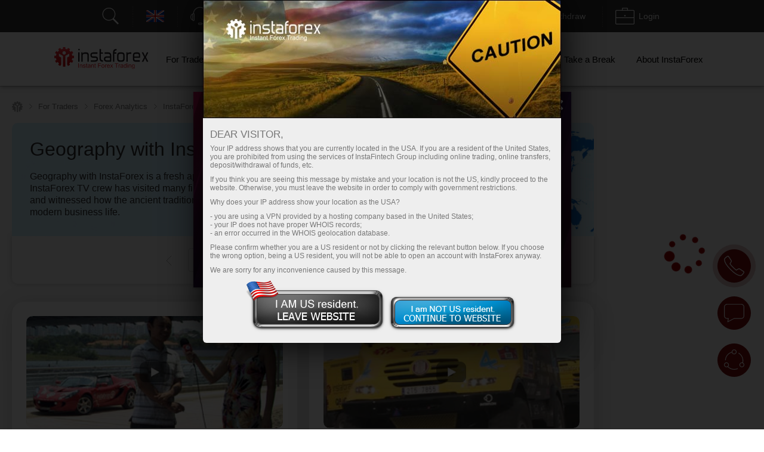

--- FILE ---
content_type: text/html; charset=utf-8
request_url: https://www.tradinginsta.com/informer_group/analitics?link=analitics&page=1
body_size: 5565
content:
{"page":1,"content":"<style>\n    .info-items .slide-arrow {\n        position: absolute;\n        top: 43%;\n        margin-top: -15px;\n    }\n    .info-items .prev-arrow {\n        z-index: 1;\n        left: -15px;\n        cursor: pointer;\n        background: #FFFFFF url(\/i\/img\/informer_group\/left.png) center center no-repeat;\n        width: 42px;\n        height: 42px;\n        box-shadow: 0px 2px 11px rgba(0, 0, 0, 0.15);\n        border-radius: 50%;\n    }\n    .info-items .next-arrow {\n        cursor: pointer;\n        right: -15px;\n        background: #FFFFFF url(\/i\/img\/informer_group\/right.png) center center no-repeat;\n        width: 42px;\n        height: 42px;\n        box-shadow: 0px 2px 11px rgba(0, 0, 0, 0.15);\n        border-radius: 50%;\n    }\n    .info-items .prev-arrow:hover {\n        background: #9B040C url(\/i\/img\/informer_group\/left_a.png) center center no-repeat;\n    }\n    .info-items .next-arrow:hover {\n        background: #9B040C url(\/i\/img\/informer_group\/right_a.png) center center no-repeat;\n    }\n\n    .card_tag{display: inline-block;padding: 5px 17px;border-radius: 20px;font-weight: 500;font-size: 10px;line-height: 15px;text-align: center;color: #FFFFFF;}\n    .card_tag14{background: #6ACCAB;}\n    .card_tag14:hover, .card_tag14:focus{background: #51BF9A;}\n    .card_tag13{background: #BF1C17;}\n    .card_tag13:hover, .card_tag13:focus{background: #AC0C07;}\n    .card_tag12{background: #3D333E;}\n    .card_tag12:hover, .card_tag12:focus{background: #342835;}\n    .card_tag11{background: #415E80;}\n    .card_tag11:hover, .card_tag11:focus{background: #314F73;}\n    .card_tag10{background: #850A0F;}\n    .card_tag10:hover, .card_tag10:focus{background: #710408;}\n    .card_tag9{background: #337C70;}\n    .card_tag9:hover, .card_tag9:focus{background: #267164;}\n    .card_tag8{background: #B14D21;}\n    .card_tag8:hover, .card_tag8:focus{background: #A33C0F;}\n    .card_tag7{background: #783834;}\n    .card_tag7:hover, .card_tag7:focus{background: #6A2723;}\n    .card_tag6{background: #FC2293;}\n    .card_tag6:hover, .card_tag6:focus{background: #E80D7E;}\n    .card_tag5{background: #FD7F57;}\n    .card_tag5:hover, .card_tag5:focus{background: #F2683C;}\n    .card_tag4{background: #85591B;}\n    .card_tag4:hover, .card_tag4:focus{background: #75490A;}\n    .card_tag3{background: #2C7570;}\n    .card_tag3:hover, .card_tag3:focus{background: #1E6661;}\n    .card_tag2{background: #2E4B8A;}\n    .card_tag2:hover, .card_tag2:focus{background: #203B78;}\n    .card_tag1{background: #56376F;}\n    .card_tag1:hover, .card_tag1:focus{background: #4C2B67;}\n\n\n\n    .info-items.slick-slider .slick-list{padding: 30px 0;}\n    \/* the slides *\/\n    .info-items.slick-slider .slick-slide {\n        margin: 0 10px;\n    }\n\n    \/* the parent *\/\n    .info-items.slick-slider .slick-list {\n        margin: 0 -10px;\n    }\n    .info-slide{width: 33.33%;box-sizing: border-box;padding: 0;}\n    .info-item{ padding: 15px 15px 0 15px;width:100%;height: 434px;box-sizing: border-box;display: flex;margin: 0 auto !important;}\n    .info-item-inner{display: flex;flex-direction: column;width: 100%;}\n    .info-item:first-child{margin-left: 0;}\n    .info-item a{text-decoration: none;}\n    .info-item .info-img_container{overflow: hidden;border-radius: 10px;height: 175px;}\n    .info-item .info-img{position: relative;display: flex;border-radius: 10px;height: 100%;overflow: hidden;text-decoration: none;transition: transform 2s;}\n    .info-item:hover .info-img {overflow: hidden;transform: scale(1.2,1.2);}\n    .info-tags{display: flex;padding: 10px 0;}\n    .info-item_type{margin-top: 15px; border-radius: 20px; padding: 5px 17px;color: white; font-size: 10px;font-weight: 500; text-decoration: none; width: max-content;}\n    .info-item_title{text-align: left;font-weight: bold;font-size: 24px;line-height: 28px;color: #333333;margin-bottom: 0;overflow: hidden;text-decoration: none;margin-top: 10px;position: relative;max-height: 112px;cursor: pointer;}\n    .info-item:hover .info-item_title {color: #188fff;}\n    .info-item_description{text-align: left;overflow: hidden;margin-top: 10px;margin-bottom: 0;font-size: 17px;line-height: 21px;height: 0;}\n    .info-item_author{display: flex;justify-content: space-between;align-items: center;margin-top: auto;background: #FFFFFF;z-index: 1;padding: 10px 0 24px;}\n    .info-item_author a{display: flex;align-items: center;}\n    .info-item_author a img{padding-right: 8px;height: 34px;width: 34px;}\n    .info-item_author__name{text-align: left;font-size: 14px;line-height: 16px;color: #646464;padding-bottom: 4px;}\n    .info-item_author__time{text-align: left;font-size: 12px;line-height: 14px;color: #A5A5A5;}\n    .info-like{ display: flex;align-items: center;padding: 5px;border: 1px solid #E5E5E5;border-radius: 10px;box-sizing: border-box;}\n    .info-like span{padding-left: 4px;font-size: 14px;line-height: 16px;text-align: justify;color: #7C7C7C;}\n\n    @media (max-width: 1024px){\n        .info-slide{width: 50%;}\n    }\n    @media (max-width: 629px){\n        .info-items .slide-arrow {\n            top: 200px;\n            margin-top: 0;\n        }\n        .info-item {\n            padding: 16px 16px 0 16px;\n            height: auto !important;\n        }\n        .info-item_description {\n            visibility: visible;\n            opacity: 1;\n            margin-bottom: 21px;\n            margin-top: 10px;\n            height: auto !important;\n        }\n        .info-item_title {\n            font-size: 18px;\n            line-height: 21px;\n            max-height: 42px;\n            min-height: unset;\n        }\n    }\n<\/style>\n\n<div class=\"info-items\">\n            <div class=\"info-slide animationTag\">\n            <div class=\"info-item info-shadow-container\">\n                <div class=\"info-item-inner\">\n                    <div class=\"info-img_container\">\n                        <a class=\"info-img\" style=\"background-image: url('https:\/\/forex-images.ifxdb.com\/userfiles\/20251128\/analytics6929a73c11b25.jpg');background-position: center center;background-size: 100% auto;\" href=\"https:\/\/www.tradinginsta.com\/forex_analysis\/431986\" target=\"_blank\"><\/a>\n                    <\/div>\n                    <div class=\"info-tags\">\n                        <a class=\"card_tag card_tag12\" href=\"https:\/\/www.tradinginsta.com\/forex_analysis?type=12\" target=\"_blank\">\n                            Crypto-currencies                        <\/a>\n                    <\/div>\n                    <a class=\"info-item_title\" href=\"https:\/\/www.tradinginsta.com\/forex_analysis\/431986\" target=\"_blank\">\n                        Crypto market: end of trading week and month                      <\/a>\n                    <a class=\"info-item_description\" href=\"https:\/\/www.tradinginsta.com\/forex_analysis\/431986\" target=\"_blank\">The cryptocurrency market is currently in a phase of recovery, but it maintains a high degree of volatility and susceptibility to external factors. Prospects will depend on the decisions made<\/a>\n                    <div class=\"info-item_author\">\n                        <a href=\"https:\/\/www.tradinginsta.com\/forex_analysis?author=218\" target=\"_blank\">\n                            <img src=\"https:\/\/ark.fx.co\/i\/images\/analysts\/218_r.png\" alt=\"\">\n                            <div>\n                                <div class=\"info-item_author__name\">Jurij Tolin<\/div>\n                                <div class=\"info-item_author__time\">15:52 2025-11-28 +02:00<\/div>\n                            <\/div>\n                        <\/a>\n\n                        <div class=\"info-like\">\n                            <img src=\"\/i\/img\/analytics_new\/icon_eye.png\" alt=\"\">\n                            <span>2952<\/span>\n                        <\/div>\n                    <\/div>\n                <\/div>\n            <\/div>\n        <\/div>\n\n\n            <div class=\"info-slide animationTag\">\n            <div class=\"info-item info-shadow-container\">\n                <div class=\"info-item-inner\">\n                    <div class=\"info-img_container\">\n                        <a class=\"info-img\" style=\"background-image: url('https:\/\/forex-images.ifxdb.com\/userfiles\/20251128\/analytics69298b054e1b4.jpg');background-position: center center;background-size: 100% auto;\" href=\"https:\/\/www.tradinginsta.com\/forex_analysis\/431980\" target=\"_blank\"><\/a>\n                    <\/div>\n                    <div class=\"info-tags\">\n                        <a class=\"card_tag card_tag13\" href=\"https:\/\/www.tradinginsta.com\/forex_analysis?type=13\" target=\"_blank\">\n                            Analytical News                        <\/a>\n                    <\/div>\n                    <a class=\"info-item_title\" href=\"https:\/\/www.tradinginsta.com\/forex_analysis\/431980\" target=\"_blank\">\n                        November recap: chaos in markets, weak dollar, rising gold, and hopes for rate cuts                      <\/a>\n                    <a class=\"info-item_description\" href=\"https:\/\/www.tradinginsta.com\/forex_analysis\/431980\" target=\"_blank\">The final trading session of November was far from calm: a failure at CME Group disrupted trading across key futures\u2014from commodities to currencies and bonds. This occurred just as American<\/a>\n                    <div class=\"info-item_author\">\n                        <a href=\"https:\/\/www.tradinginsta.com\/forex_analysis?author=232\" target=\"_blank\">\n                            <img src=\"https:\/\/ark.fx.co\/i\/images\/analysts\/232_r.png\" alt=\"\">\n                            <div>\n                                <div class=\"info-item_author__name\">Irina Maksimova<\/div>\n                                <div class=\"info-item_author__time\">15:17 2025-11-28 +02:00<\/div>\n                            <\/div>\n                        <\/a>\n\n                        <div class=\"info-like\">\n                            <img src=\"\/i\/img\/analytics_new\/icon_eye.png\" alt=\"\">\n                            <span>2207<\/span>\n                        <\/div>\n                    <\/div>\n                <\/div>\n            <\/div>\n        <\/div>\n\n\n            <div class=\"info-slide animationTag\">\n            <div class=\"info-item info-shadow-container\">\n                <div class=\"info-item-inner\">\n                    <div class=\"info-img_container\">\n                        <a class=\"info-img\" style=\"background-image: url('https:\/\/forex-images.ifxdb.com\/userfiles\/20251128\/analytics69298550b190f.jpg');background-position: center center;background-size: 100% auto;\" href=\"https:\/\/www.tradinginsta.com\/forex_analysis\/431976\" target=\"_blank\"><\/a>\n                    <\/div>\n                    <div class=\"info-tags\">\n                        <a class=\"card_tag card_tag12\" href=\"https:\/\/www.tradinginsta.com\/forex_analysis?type=12\" target=\"_blank\">\n                            Crypto-currencies                        <\/a>\n                    <\/div>\n                    <a class=\"info-item_title\" href=\"https:\/\/www.tradinginsta.com\/forex_analysis\/431976\" target=\"_blank\">\n                        Future of US stock market lies with blockchain                      <\/a>\n                    <a class=\"info-item_description\" href=\"https:\/\/www.tradinginsta.com\/forex_analysis\/431976\" target=\"_blank\">Meanwhile, Bitcoin has returned to the $92,000 area and has even surpassed this level, making it the perfect time to continue the conversation about Solana and its dominance<\/a>\n                    <div class=\"info-item_author\">\n                        <a href=\"https:\/\/www.tradinginsta.com\/forex_analysis?author=55\" target=\"_blank\">\n                            <img src=\"https:\/\/ark.fx.co\/i\/images\/analysts\/55_r.png\" alt=\"\">\n                            <div>\n                                <div class=\"info-item_author__name\">Jakub Novak<\/div>\n                                <div class=\"info-item_author__time\">15:15 2025-11-28 +02:00<\/div>\n                            <\/div>\n                        <\/a>\n\n                        <div class=\"info-like\">\n                            <img src=\"\/i\/img\/analytics_new\/icon_eye.png\" alt=\"\">\n                            <span>2765<\/span>\n                        <\/div>\n                    <\/div>\n                <\/div>\n            <\/div>\n        <\/div>\n\n\n            <div class=\"info-slide animationTag\">\n            <div class=\"info-item info-shadow-container\">\n                <div class=\"info-item-inner\">\n                    <div class=\"info-img_container\">\n                        <a class=\"info-img\" style=\"background-image: url('https:\/\/i.ytimg.com\/vi\/UwkQgsLSVJM\/sddefault.jpg');background-position: center center;background-size: 100% auto;\" href=\"https:\/\/www.tradinginsta.com\/forex_analysis\/395377\" target=\"_blank\"><\/a>\n                    <\/div>\n                    <div class=\"info-tags\">\n                        <a class=\"card_tag card_tag4\" href=\"https:\/\/www.tradinginsta.com\/forex_analysis?type=4\" target=\"_blank\">\n                            Technical analysis                        <\/a>\n                    <\/div>\n                    <a class=\"info-item_title\" href=\"https:\/\/www.tradinginsta.com\/forex_analysis\/395377\" target=\"_blank\">\n                        Forex forecast 28\/11\/2025: EUR\/USD, USD\/JPY, GBP\/USD, SP500, Gold and Bitcoin                    <\/a>\n                    <a class=\"info-item_description\" href=\"https:\/\/www.tradinginsta.com\/forex_analysis\/395377\" target=\"_blank\">Useful links: My other articles are available in this section InstaForex course for beginners Popular Analytics Open trading account Important: The begginers in forex trading need to be very careful<\/a>\n                    <div class=\"info-item_author\">\n                        <a href=\"https:\/\/www.tradinginsta.com\/forex_analysis?author=46\" target=\"_blank\">\n                            <img src=\"https:\/\/ark.fx.co\/i\/images\/analysts\/46.png\" alt=\"\">\n                            <div>\n                                <div class=\"info-item_author__name\">Sebastian Seliga<\/div>\n                                <div class=\"info-item_author__time\">13:04 2025-11-28 +02:00<\/div>\n                            <\/div>\n                        <\/a>\n\n                        <div class=\"info-like\">\n                            <img src=\"\/i\/img\/analytics_new\/icon_eye.png\" alt=\"\">\n                            <span>3403<\/span>\n                        <\/div>\n                    <\/div>\n                <\/div>\n            <\/div>\n        <\/div>\n\n\n            <div class=\"info-slide animationTag\">\n            <div class=\"info-item info-shadow-container\">\n                <div class=\"info-item-inner\">\n                    <div class=\"info-img_container\">\n                        <a class=\"info-img\" style=\"background-image: url('https:\/\/forex-images.ifxdb.com\/userfiles\/20251128\/analytics692957bf177cb.jpg');background-position: center center;background-size: 100% auto;\" href=\"https:\/\/www.tradinginsta.com\/forex_analysis\/431946\" target=\"_blank\"><\/a>\n                    <\/div>\n                    <div class=\"info-tags\">\n                        <a class=\"card_tag card_tag4\" href=\"https:\/\/www.tradinginsta.com\/forex_analysis?type=4\" target=\"_blank\">\n                            Technical analysis                        <\/a>\n                    <\/div>\n                    <a class=\"info-item_title\" href=\"https:\/\/www.tradinginsta.com\/forex_analysis\/431946\" target=\"_blank\">\n                        EUR\/USD Forecast on November 28, 2025                    <\/a>\n                    <a class=\"info-item_description\" href=\"https:\/\/www.tradinginsta.com\/forex_analysis\/431946\" target=\"_blank\">On Thursday, the EUR\/USD pair rose toward the resistance level of 1.1594\u20131.1607 but failed to perform either a rebound or consolidation above it. Today, a rebound of quotes from this<\/a>\n                    <div class=\"info-item_author\">\n                        <a href=\"https:\/\/www.tradinginsta.com\/forex_analysis?author=30\" target=\"_blank\">\n                            <img src=\"https:\/\/ark.fx.co\/i\/images\/analysts\/30_r.png\" alt=\"\">\n                            <div>\n                                <div class=\"info-item_author__name\">Samir Klishi<\/div>\n                                <div class=\"info-item_author__time\">12:05 2025-11-28 +02:00<\/div>\n                            <\/div>\n                        <\/a>\n\n                        <div class=\"info-like\">\n                            <img src=\"\/i\/img\/analytics_new\/icon_eye.png\" alt=\"\">\n                            <span>2863<\/span>\n                        <\/div>\n                    <\/div>\n                <\/div>\n            <\/div>\n        <\/div>\n\n\n            <div class=\"info-slide animationTag\">\n            <div class=\"info-item info-shadow-container\">\n                <div class=\"info-item-inner\">\n                    <div class=\"info-img_container\">\n                        <a class=\"info-img\" style=\"background-image: url('https:\/\/forex-images.ifxdb.com\/userfiles\/20251128\/analytics692957446e58b.jpg');background-position: center center;background-size: 100% auto;\" href=\"https:\/\/www.tradinginsta.com\/forex_analysis\/431942\" target=\"_blank\"><\/a>\n                    <\/div>\n                    <div class=\"info-tags\">\n                        <a class=\"card_tag card_tag4\" href=\"https:\/\/www.tradinginsta.com\/forex_analysis?type=4\" target=\"_blank\">\n                            Technical analysis                        <\/a>\n                    <\/div>\n                    <a class=\"info-item_title\" href=\"https:\/\/www.tradinginsta.com\/forex_analysis\/431942\" target=\"_blank\">\n                        GBP\/USD Forecast on November 28, 2025                    <\/a>\n                    <a class=\"info-item_description\" href=\"https:\/\/www.tradinginsta.com\/forex_analysis\/431942\" target=\"_blank\">On the hourly chart, the GBP\/USD pair bounced yesterday from the 1.3214 level but failed to continue rising. For most of the day, traders observed horizontal movement. Today<\/a>\n                    <div class=\"info-item_author\">\n                        <a href=\"https:\/\/www.tradinginsta.com\/forex_analysis?author=30\" target=\"_blank\">\n                            <img src=\"https:\/\/ark.fx.co\/i\/images\/analysts\/30_r.png\" alt=\"\">\n                            <div>\n                                <div class=\"info-item_author__name\">Samir Klishi<\/div>\n                                <div class=\"info-item_author__time\">10:54 2025-11-28 +02:00<\/div>\n                            <\/div>\n                        <\/a>\n\n                        <div class=\"info-like\">\n                            <img src=\"\/i\/img\/analytics_new\/icon_eye.png\" alt=\"\">\n                            <span>2198<\/span>\n                        <\/div>\n                    <\/div>\n                <\/div>\n            <\/div>\n        <\/div>\n\n\n            <div class=\"info-slide animationTag\">\n            <div class=\"info-item info-shadow-container\">\n                <div class=\"info-item-inner\">\n                    <div class=\"info-img_container\">\n                        <a class=\"info-img\" style=\"background-image: url('https:\/\/forex-images.ifxdb.com\/userfiles\/20251128\/analytics69294611aa780.jpg');background-position: center center;background-size: 100% auto;\" href=\"https:\/\/www.tradinginsta.com\/forex_analysis\/431922\" target=\"_blank\"><\/a>\n                    <\/div>\n                    <div class=\"info-tags\">\n                        <a class=\"card_tag card_tag4\" href=\"https:\/\/www.tradinginsta.com\/forex_analysis?type=4\" target=\"_blank\">\n                            Technical analysis                        <\/a>\n                    <\/div>\n                    <a class=\"info-item_title\" href=\"https:\/\/www.tradinginsta.com\/forex_analysis\/431922\" target=\"_blank\">\n                        GBP\/USD. Technical Analysis on November 28, 2025                    <\/a>\n                    <a class=\"info-item_description\" href=\"https:\/\/www.tradinginsta.com\/forex_analysis\/431922\" target=\"_blank\">On Thursday, the pair, moving upward, did not reach the 38.2% retracement level at 1.3282 (blue dashed line), then moved downward, closing the daily candle at 1.3237. Today<\/a>\n                    <div class=\"info-item_author\">\n                        <a href=\"https:\/\/www.tradinginsta.com\/forex_analysis?author=34\" target=\"_blank\">\n                            <img src=\"https:\/\/ark.fx.co\/i\/images\/analysts\/34_r.png\" alt=\"\">\n                            <div>\n                                <div class=\"info-item_author__name\">Stefan Doll<\/div>\n                                <div class=\"info-item_author__time\">10:48 2025-11-28 +02:00<\/div>\n                            <\/div>\n                        <\/a>\n\n                        <div class=\"info-like\">\n                            <img src=\"\/i\/img\/analytics_new\/icon_eye.png\" alt=\"\">\n                            <span>3130<\/span>\n                        <\/div>\n                    <\/div>\n                <\/div>\n            <\/div>\n        <\/div>\n\n\n            <div class=\"info-slide animationTag\">\n            <div class=\"info-item info-shadow-container\">\n                <div class=\"info-item-inner\">\n                    <div class=\"info-img_container\">\n                        <a class=\"info-img\" style=\"background-image: url('https:\/\/forex-images.ifxdb.com\/userfiles\/20251128\/analytics692943509eb45.jpg');background-position: center center;background-size: 100% auto;\" href=\"https:\/\/www.tradinginsta.com\/forex_analysis\/431920\" target=\"_blank\"><\/a>\n                    <\/div>\n                    <div class=\"info-tags\">\n                        <a class=\"card_tag card_tag4\" href=\"https:\/\/www.tradinginsta.com\/forex_analysis?type=4\" target=\"_blank\">\n                            Technical analysis                        <\/a>\n                    <\/div>\n                    <a class=\"info-item_title\" href=\"https:\/\/www.tradinginsta.com\/forex_analysis\/431920\" target=\"_blank\">\n                        EUR\/USD. Technical Analysis on November 28, 2025                    <\/a>\n                    <a class=\"info-item_description\" href=\"https:\/\/www.tradinginsta.com\/forex_analysis\/431920\" target=\"_blank\">On Thursday, the pair moved upward, broke through resistance at 1.1608 (blue dashed line), then moved down, closing the daily candle at 1.1595. Today it may begin a downward movement<\/a>\n                    <div class=\"info-item_author\">\n                        <a href=\"https:\/\/www.tradinginsta.com\/forex_analysis?author=34\" target=\"_blank\">\n                            <img src=\"https:\/\/ark.fx.co\/i\/images\/analysts\/34_r.png\" alt=\"\">\n                            <div>\n                                <div class=\"info-item_author__name\">Stefan Doll<\/div>\n                                <div class=\"info-item_author__time\">10:44 2025-11-28 +02:00<\/div>\n                            <\/div>\n                        <\/a>\n\n                        <div class=\"info-like\">\n                            <img src=\"\/i\/img\/analytics_new\/icon_eye.png\" alt=\"\">\n                            <span>3069<\/span>\n                        <\/div>\n                    <\/div>\n                <\/div>\n            <\/div>\n        <\/div>\n\n\n            <div class=\"info-slide animationTag\">\n            <div class=\"info-item info-shadow-container\">\n                <div class=\"info-item-inner\">\n                    <div class=\"info-img_container\">\n                        <a class=\"info-img\" style=\"background-image: url('https:\/\/forex-images.ifxdb.com\/userfiles\/20251128\/analytics69294d272a1e4.jpg');background-position: center center;background-size: 100% auto;\" href=\"https:\/\/www.tradinginsta.com\/forex_analysis\/431936\" target=\"_blank\"><\/a>\n                    <\/div>\n                    <div class=\"info-tags\">\n                        <a class=\"card_tag card_tag1\" href=\"https:\/\/www.tradinginsta.com\/forex_analysis?type=1\" target=\"_blank\">\n                            Fundamental analysis                        <\/a>\n                    <\/div>\n                    <a class=\"info-item_title\" href=\"https:\/\/www.tradinginsta.com\/forex_analysis\/431936\" target=\"_blank\">\n                        ECB maintains course amid mixed economic signals                    <\/a>\n                    <a class=\"info-item_description\" href=\"https:\/\/www.tradinginsta.com\/forex_analysis\/431936\" target=\"_blank\">While the euro is trying to gather strength for a new upward move against the US dollar, Chief Economist Philip Lane believes that the European Central Bank (ECB) will<\/a>\n                    <div class=\"info-item_author\">\n                        <a href=\"https:\/\/www.tradinginsta.com\/forex_analysis?author=55\" target=\"_blank\">\n                            <img src=\"https:\/\/ark.fx.co\/i\/images\/analysts\/55_r.png\" alt=\"\">\n                            <div>\n                                <div class=\"info-item_author__name\">Jakub Novak<\/div>\n                                <div class=\"info-item_author__time\">10:14 2025-11-28 +02:00<\/div>\n                            <\/div>\n                        <\/a>\n\n                        <div class=\"info-like\">\n                            <img src=\"\/i\/img\/analytics_new\/icon_eye.png\" alt=\"\">\n                            <span>3235<\/span>\n                        <\/div>\n                    <\/div>\n                <\/div>\n            <\/div>\n        <\/div>\n\n\n            <div class=\"info-slide animationTag\">\n            <div class=\"info-item info-shadow-container\">\n                <div class=\"info-item-inner\">\n                    <div class=\"info-img_container\">\n                        <a class=\"info-img\" style=\"background-image: url('https:\/\/forex-images.ifxdb.com\/userfiles\/20251128\/analytics69294f9e16c63.jpg');background-position: center center;background-size: 100% auto;\" href=\"https:\/\/www.tradinginsta.com\/forex_analysis\/431940\" target=\"_blank\"><\/a>\n                    <\/div>\n                    <div class=\"info-tags\">\n                        <a class=\"card_tag card_tag1\" href=\"https:\/\/www.tradinginsta.com\/forex_analysis?type=1\" target=\"_blank\">\n                            Fundamental analysis                        <\/a>\n                    <\/div>\n                    <a class=\"info-item_title\" href=\"https:\/\/www.tradinginsta.com\/forex_analysis\/431940\" target=\"_blank\">\n                         Thanksgiving sparks investor reflection on S&amp;P 500's future                    <\/a>\n                    <a class=\"info-item_description\" href=\"https:\/\/www.tradinginsta.com\/forex_analysis\/431940\" target=\"_blank\">Holy ground cannot remain empty. With the US markets closed for Thanksgiving, investors are shifting their focus to other regions, Asia and Europe. At the same time, traders have<\/a>\n                    <div class=\"info-item_author\">\n                        <a href=\"https:\/\/www.tradinginsta.com\/forex_analysis?author=254\" target=\"_blank\">\n                            <img src=\"https:\/\/ark.fx.co\/i\/images\/analysts\/254_r.png\" alt=\"\">\n                            <div>\n                                <div class=\"info-item_author__name\">Marek Petkovich<\/div>\n                                <div class=\"info-item_author__time\">10:11 2025-11-28 +02:00<\/div>\n                            <\/div>\n                        <\/a>\n\n                        <div class=\"info-like\">\n                            <img src=\"\/i\/img\/analytics_new\/icon_eye.png\" alt=\"\">\n                            <span>3017<\/span>\n                        <\/div>\n                    <\/div>\n                <\/div>\n            <\/div>\n        <\/div>\n\n\n            <div class=\"info-slide animationTag\">\n            <div class=\"info-item info-shadow-container\">\n                <div class=\"info-item-inner\">\n                    <div class=\"info-img_container\">\n                        <a class=\"info-img\" style=\"background-image: url('https:\/\/forex-images.ifxdb.com\/userfiles\/20251128\/analytics69294aa2241b0.jpg');background-position: center center;background-size: 100% auto;\" href=\"https:\/\/www.tradinginsta.com\/forex_analysis\/431928\" target=\"_blank\"><\/a>\n                    <\/div>\n                    <div class=\"info-tags\">\n                        <a class=\"card_tag card_tag12\" href=\"https:\/\/www.tradinginsta.com\/forex_analysis?type=12\" target=\"_blank\">\n                            Crypto-currencies                        <\/a>\n                    <\/div>\n                    <a class=\"info-item_title\" href=\"https:\/\/www.tradinginsta.com\/forex_analysis\/431928\" target=\"_blank\">\n                        Cryptocurrency market is on pause                    <\/a>\n                    <a class=\"info-item_description\" href=\"https:\/\/www.tradinginsta.com\/forex_analysis\/431928\" target=\"_blank\">After Bitcoin returned to the $92,000 level yesterday, the price failed to make an active breakout of this range. However, it is fair to note that there were also<\/a>\n                    <div class=\"info-item_author\">\n                        <a href=\"https:\/\/www.tradinginsta.com\/forex_analysis?author=55\" target=\"_blank\">\n                            <img src=\"https:\/\/ark.fx.co\/i\/images\/analysts\/55_r.png\" alt=\"\">\n                            <div>\n                                <div class=\"info-item_author__name\">Jakub Novak<\/div>\n                                <div class=\"info-item_author__time\">09:30 2025-11-28 +02:00<\/div>\n                            <\/div>\n                        <\/a>\n\n                        <div class=\"info-like\">\n                            <img src=\"\/i\/img\/analytics_new\/icon_eye.png\" alt=\"\">\n                            <span>1975<\/span>\n                        <\/div>\n                    <\/div>\n                <\/div>\n            <\/div>\n        <\/div>\n\n\n            <div class=\"info-slide animationTag\">\n            <div class=\"info-item info-shadow-container\">\n                <div class=\"info-item-inner\">\n                    <div class=\"info-img_container\">\n                        <a class=\"info-img\" style=\"background-image: url('https:\/\/forex-images.ifxdb.com\/userfiles\/20251128\/analytics69294a0808b97.jpg');background-position: center center;background-size: 100% auto;\" href=\"https:\/\/www.tradinginsta.com\/forex_analysis\/431926\" target=\"_blank\"><\/a>\n                    <\/div>\n                    <div class=\"info-tags\">\n                        <a class=\"card_tag card_tag7\" href=\"https:\/\/www.tradinginsta.com\/forex_analysis?type=7\" target=\"_blank\">\n                            Stock Markets                        <\/a>\n                    <\/div>\n                    <a class=\"info-item_title\" href=\"https:\/\/www.tradinginsta.com\/forex_analysis\/431926\" target=\"_blank\">\n                         Stock market on November 28: S&amp;P 500 and NASDAQ on pause for Thanksgiving                    <\/a>\n                    <a class=\"info-item_description\" href=\"https:\/\/www.tradinginsta.com\/forex_analysis\/431926\" target=\"_blank\">Yesterday, the US market was closed for Thanksgiving. However, futures for American stock indices continued to trade, losing momentum despite rising expectations for a Federal Reserve interest rate cut, which<\/a>\n                    <div class=\"info-item_author\">\n                        <a href=\"https:\/\/www.tradinginsta.com\/forex_analysis?author=55\" target=\"_blank\">\n                            <img src=\"https:\/\/ark.fx.co\/i\/images\/analysts\/55_r.png\" alt=\"\">\n                            <div>\n                                <div class=\"info-item_author__name\">Jakub Novak<\/div>\n                                <div class=\"info-item_author__time\">09:29 2025-11-28 +02:00<\/div>\n                            <\/div>\n                        <\/a>\n\n                        <div class=\"info-like\">\n                            <img src=\"\/i\/img\/analytics_new\/icon_eye.png\" alt=\"\">\n                            <span>1981<\/span>\n                        <\/div>\n                    <\/div>\n                <\/div>\n            <\/div>\n        <\/div>\n\n\n            <div class=\"info-slide animationTag\">\n            <div class=\"info-item info-shadow-container\">\n                <div class=\"info-item-inner\">\n                    <div class=\"info-img_container\">\n                        <a class=\"info-img\" style=\"background-image: url('https:\/\/forex-images.ifxdb.com\/userfiles\/20251128\/analytics69294b4f09293.jpg');background-position: center center;background-size: 100% auto;\" href=\"https:\/\/www.tradinginsta.com\/forex_analysis\/431934\" target=\"_blank\"><\/a>\n                    <\/div>\n                    <div class=\"info-tags\">\n                        <a class=\"card_tag card_tag6\" href=\"https:\/\/www.tradinginsta.com\/forex_analysis?type=6\" target=\"_blank\">\n                            Forecast                        <\/a>\n                    <\/div>\n                    <a class=\"info-item_title\" href=\"https:\/\/www.tradinginsta.com\/forex_analysis\/431934\" target=\"_blank\">\n                        USD\/JPY: Simple Trading Tips for Beginner Traders on November 28. Analysis of Yesterday's Forex Trades                    <\/a>\n                    <a class=\"info-item_description\" href=\"https:\/\/www.tradinginsta.com\/forex_analysis\/431934\" target=\"_blank\">Due to low volatility, the tests of the levels I marked did not occur in the second half of the day. As a result, I was left without trades. Today<\/a>\n                    <div class=\"info-item_author\">\n                        <a href=\"https:\/\/www.tradinginsta.com\/forex_analysis?author=55\" target=\"_blank\">\n                            <img src=\"https:\/\/ark.fx.co\/i\/images\/analysts\/55_r.png\" alt=\"\">\n                            <div>\n                                <div class=\"info-item_author__name\">Jakub Novak<\/div>\n                                <div class=\"info-item_author__time\">09:13 2025-11-28 +02:00<\/div>\n                            <\/div>\n                        <\/a>\n\n                        <div class=\"info-like\">\n                            <img src=\"\/i\/img\/analytics_new\/icon_eye.png\" alt=\"\">\n                            <span>2145<\/span>\n                        <\/div>\n                    <\/div>\n                <\/div>\n            <\/div>\n        <\/div>\n\n\n            <div class=\"info-slide animationTag\">\n            <div class=\"info-item info-shadow-container\">\n                <div class=\"info-item-inner\">\n                    <div class=\"info-img_container\">\n                        <a class=\"info-img\" style=\"background-image: url('https:\/\/forex-images.ifxdb.com\/userfiles\/20251128\/analytics69294b23bf53f.jpg');background-position: center center;background-size: 100% auto;\" href=\"https:\/\/www.tradinginsta.com\/forex_analysis\/431932\" target=\"_blank\"><\/a>\n                    <\/div>\n                    <div class=\"info-tags\">\n                        <a class=\"card_tag card_tag6\" href=\"https:\/\/www.tradinginsta.com\/forex_analysis?type=6\" target=\"_blank\">\n                            Forecast                        <\/a>\n                    <\/div>\n                    <a class=\"info-item_title\" href=\"https:\/\/www.tradinginsta.com\/forex_analysis\/431932\" target=\"_blank\">\n                        GBP\/USD: Simple Trading Tips for Beginner Traders on November 28. Analysis of Yesterday's Forex Trades                    <\/a>\n                    <a class=\"info-item_description\" href=\"https:\/\/www.tradinginsta.com\/forex_analysis\/431932\" target=\"_blank\">The price test at 1.3238 occurred as the MACD indicator began to move upward from the zero mark, confirming a good entry point to buy the pound, which resulted<\/a>\n                    <div class=\"info-item_author\">\n                        <a href=\"https:\/\/www.tradinginsta.com\/forex_analysis?author=55\" target=\"_blank\">\n                            <img src=\"https:\/\/ark.fx.co\/i\/images\/analysts\/55_r.png\" alt=\"\">\n                            <div>\n                                <div class=\"info-item_author__name\">Jakub Novak<\/div>\n                                <div class=\"info-item_author__time\">09:13 2025-11-28 +02:00<\/div>\n                            <\/div>\n                        <\/a>\n\n                        <div class=\"info-like\">\n                            <img src=\"\/i\/img\/analytics_new\/icon_eye.png\" alt=\"\">\n                            <span>2199<\/span>\n                        <\/div>\n                    <\/div>\n                <\/div>\n            <\/div>\n        <\/div>\n\n\n            <div class=\"info-slide animationTag\">\n            <div class=\"info-item info-shadow-container\">\n                <div class=\"info-item-inner\">\n                    <div class=\"info-img_container\">\n                        <a class=\"info-img\" style=\"background-image: url('https:\/\/forex-images.ifxdb.com\/userfiles\/20251128\/analytics69294af166a0d.jpg');background-position: center center;background-size: 100% auto;\" href=\"https:\/\/www.tradinginsta.com\/forex_analysis\/431930\" target=\"_blank\"><\/a>\n                    <\/div>\n                    <div class=\"info-tags\">\n                        <a class=\"card_tag card_tag6\" href=\"https:\/\/www.tradinginsta.com\/forex_analysis?type=6\" target=\"_blank\">\n                            Forecast                        <\/a>\n                    <\/div>\n                    <a class=\"info-item_title\" href=\"https:\/\/www.tradinginsta.com\/forex_analysis\/431930\" target=\"_blank\">\n                        EUR\/USD: Simple Trading Tips for Beginner Traders on November 28. Analysis of Yesterday's Forex Trades                    <\/a>\n                    <a class=\"info-item_description\" href=\"https:\/\/www.tradinginsta.com\/forex_analysis\/431930\" target=\"_blank\">The price test at 1.1599 occurred when the MACD indicator had moved significantly above the zero mark, limiting the pair's upside potential. For this reason<\/a>\n                    <div class=\"info-item_author\">\n                        <a href=\"https:\/\/www.tradinginsta.com\/forex_analysis?author=55\" target=\"_blank\">\n                            <img src=\"https:\/\/ark.fx.co\/i\/images\/analysts\/55_r.png\" alt=\"\">\n                            <div>\n                                <div class=\"info-item_author__name\">Jakub Novak<\/div>\n                                <div class=\"info-item_author__time\">09:13 2025-11-28 +02:00<\/div>\n                            <\/div>\n                        <\/a>\n\n                        <div class=\"info-like\">\n                            <img src=\"\/i\/img\/analytics_new\/icon_eye.png\" alt=\"\">\n                            <span>2093<\/span>\n                        <\/div>\n                    <\/div>\n                <\/div>\n            <\/div>\n        <\/div>\n\n\n    <\/div>\n\n<script>\n\n    (function (){\/\/\u0421\u043b\u0430\u0439\u0434\u0435\u0440\n        \/*$('.info-item-inner').each(function() {\n            let get_height = $(this).find('.info-item_title').outerHeight(true);\n            if (get_height === 38) {\n                var desc_height = '63';\n            } else if (get_height === 66) {\n                var desc_height = '42';\n            } else if (get_height === 94) {\n                var desc_height = '21';\n            } else {\n                var desc_height = '0';\n            }\n            \/\/alert(get_height);\n            $(this).find('.info-item_description').height(desc_height);\n        });*\/\n        const slider = $('.info-items').slick({\n            infinite: true,\n            slidesToShow: 3,\n            arrows : true,\n            prevArrow: '<button class=\"slide-arrow prev-arrow\"><\/button>',\n            nextArrow: '<button class=\"slide-arrow next-arrow\"><\/button>',\n            slidesToScroll: 3,\n            dots: false,\n            responsive: [\n                {\n                    breakpoint: 1567,\n                    settings: {\n                        slidesToShow: 2,\n                        slidesToScroll: 2,\n                        infinite: true,\n                        dots: false\n                    }\n                },\n                {\n                    breakpoint: 1361,\n                    settings: {\n                        slidesToShow: 3,\n                        slidesToScroll: 3,\n                        infinite: true,\n                        dots: false\n                    }\n                },\n                {\n                    breakpoint: 1304,\n                    settings: {\n                        slidesToShow: 2,\n                        slidesToScroll: 2,\n                        infinite: true,\n                        dots: false\n                    }\n                },\n                {\n                    breakpoint: 630,\n                    settings: {\n                        slidesToShow: 1,\n                        slidesToScroll: 1,\n                        infinite: true,\n                        dots: false\n                    }\n                },\n            ]\n        });\n\n    })();\n\n    (function (){\/\/Animation on hover\n        $(window).bind(\"resize\", function () {\n            if ($(this).width() <= 750) {\n                $('.info-slide').removeClass('animationTag');\n            } else {\n                $('.info-slide').addClass('animationTag');\n            }\n        }).trigger('resize');\n    })();\n\n<\/script>"}

--- FILE ---
content_type: text/css
request_url: https://www.tradinginsta.com/i/css/inf_best_broker_13v.min.css
body_size: 1438
content:
.best_broker_bb{position:relative;margin:40px auto 0;cursor:default}.best_broker_bb .bb_background{position:absolute;width:100%;height:720px;background:top center/cover no-repeat}.best_broker_bb .bb_header{display:flex;justify-content:center;align-items:center;padding:90px 10px 0}.best_broker_bb .bb_header,.best_broker_bb .bb_header a{color:#fff}.best_broker_bb .bb_header a{transition:.3s}.best_broker_bb .bb_header a:hover{color:#f7d2b9}.bb_header .bbh_icon_award{width:78px;max-width:78px;min-width:78px;height:74px;max-height:74px;min-height:74px;background:url(/i/img/best_broker/award.svg) no-repeat;margin:0 10px;z-index:1}.bb_header .bbh_text{max-width:100%;padding:0 10px;text-align:start;z-index:1}.bbh_text .bbht_n1{font-size:26px;text-transform:uppercase;margin-bottom:4px}.bbh_text .bbht_n1 span{font-size:30px}.bbh_text .bbht_award{text-transform:none;font-size:18px;text-align:center}.best_broker_bb .bb_video{position:relative;width:88px;height:88px;border:1px solid #fff;border-radius:100%;cursor:pointer;transition:.4s;background:rgba(0,0,0,.5);margin:38px auto 18px}.best_broker_bb .bb_video::after{content:'';position:absolute;left:32px;bottom:25px;border:18px solid transparent;border-left:32px solid #fff}.best_broker_bb .bb_video:hover{border:1px solid transparent;background:rgba(255,255,255,.5);transform:scale(1.4)}.best_broker_bb .bb_video_block{display:none;position:fixed;top:0;left:0;width:100%;height:100%;background:rgba(0,0,0,.5);z-index:999999}.best_broker_bb .bb_video_block.bbvb_show{display:flex;justify-content:center;align-items:center}.best_broker_bb .bb_video_wrapper{position:relative;width:calc(100% - 40px);max-width:600px}.best_broker_bb .bb_video_close{position:absolute;top:-29px;right:0;color:#fff;font-size:17px;cursor:pointer;box-shadow:inset 0 0 0 #ccc;padding:0 5.2px 1px 5px;opacity:.5;transition:.3s;border:1px solid #fff;border-radius:100%}.best_broker_bb .bb_video_close:hover{opacity:1}.best_broker_bb .bb_blocks{display:flex;justify-content:center;flex-wrap:wrap}.bb_blocks .bb_block{position:relative;width:346px;margin:20px 20px 30px;background:#fff;border-radius:20px 20px 15px 15px;box-shadow:0 0 6px 0 #636363;box-shadow:0 0 10px 0 #63636340;transition:.5s}.bb_block .bb_title_desc{background:#353535;background:linear-gradient(to bottom,#353535 20%,#0d0c0e 100%);border-top-left-radius:15px;border-top-right-radius:15px;padding:10px 20px 16px;box-shadow:0 4px 6px 0 #636363;box-shadow:0 5px 6px 0 #63636369}.bb_title_desc .bb_title_category{display:flex;justify-content:space-between;align-items:center;height:50px;font-size:17px;margin-bottom:9px}.bb_title_category .bb_title,.bb_title_category .bb_title_ar{font-weight:700;color:#fff;text-align:start;text-transform:none;font-size:17px}.bb_title_category .bb_title{padding-right:10px}.bb_title_category .bb_title_ar{padding-left:10px}.bb_title_category .bb_category{padding:6px 20px;border-radius:10px}.bb_title_category .bb_category.bb_cat_tc{background:#494949;color:#bfbfbf}.bb_title_category .bb_category.bb_cat_nst{background:#363d34;color:#4db727}.bb_title_category .bb_category.bb_cat_pi{background:#4c2f30;color:#f9aaae}.bb_title_desc .bb_desc{color:#929292;font-size:15px;text-align:start}.bb_block .bb_list{padding:20px;color:grey}.bb_list .bb_img_text{display:flex;align-items:center}.bb_list .bb_img_text img{width:24px;max-width:24px;min-width:24px;height:24px;max-height:24px;min-height:24px}.bb_list .bb_img_text a{color:grey;white-space:nowrap;transition:.3s}.bb_list .bb_img_text a:hover{color:#7f0c0c}.bb_img_text .bb_text,.bb_img_text .bb_text_ar{font-size:16px;text-align:start}.bb_img_text .bb_text{padding:9px 0 9px 20px}.bb_img_text .bb_text_ar{padding:9px 20px 9px 0}.bb_blocks .bb_butt{display:block}.bb_blocks .bb_butt_mob{display:none}.bb_blocks .bb_butt,.bb_blocks .bb_butt_mob{margin:0 20px 20px;padding:14px;font-size:19px;text-decoration:none;text-align:center;color:#fff;border-radius:6px;transition:.3s}.bb_blocks .bb_butt{position:absolute;bottom:-68px;display:flex;visibility:hidden;justify-content:center;align-items:center;height:20px;width:278px;border-top-left-radius:0;border-top-right-radius:0;font-size:16px;opacity:0;z-index:1}.bb_blocks .bb_block:hover{transform:translateY(-20px)}.bb_blocks .bb_block:hover .bb_butt{visibility:visible;opacity:1}.bb_block .bbb_tc{background:#323232}.bb_block .bbb_tc:hover{background:#1e1e1e}.bb_block .bbb_tc:active{background:#0a0a0a}.bb_block .bbb_nst{background:#1f9034}.bb_block .bbb_nst:hover{background:#187329}.bb_block .bbb_nst:active{background:#12561f}.bb_block .bbb_pi{background:#7f0c0c}.bb_block .bbb_pi:hover{background:#650909}.bb_block .bbb_pi:active{background:#4c0707}@media (max-width:1174px){.best_broker_bb .bb_background{background-attachment:fixed;height:100%}.bb_blocks .bb_block{margin:20px 20px 70px}.bb_blocks .bb_block:hover{transform:none}.bb_blocks .bb_butt{display:flex;visibility:visible;opacity:1}}@media (max-width:820px){.best_broker_bb .bb_header{flex-direction:column}.bb_header .bbh_icon_award{margin:0 10px 20px}.bb_header .bbh_text{text-align:center}}@media (max-width:400px){.best_broker_bb .bb_video{margin:38px auto}.bb_blocks .bb_block{width:100%;margin:0;border-bottom:40px solid #e6e6e6}.bb_blocks .bb_block:last-child{border-bottom:0}.bb_block .bb_title_desc,.bb_blocks .bb_block{border-radius:0}.bb_block .bb_title_desc{padding:20px}.bb_title_desc .bb_title_category{flex-direction:column-reverse;height:auto;font-size:20px;margin-bottom:0}.bb_title_category .bb_title,.bb_title_category .bb_title_ar{margin-top:12px;padding:0 10px;font-weight:400;text-align:center}.bb_blocks .bb_butt,.bb_title_desc .bb_desc{display:none}.bb_blocks .bb_butt_mob{display:block}}

--- FILE ---
content_type: text/css
request_url: https://www.tradinginsta.com/i/css/additional_page_header_v14.css?v=1
body_size: 1466
content:
.mf_breadcrumbs_wrapper {
    display: flex;
    justify-content: space-between;
}
.additional_page_header_aph { margin-bottom: 30px; }
.additional_page_header_aph .mf_breadcrumbs {
    display: flex;
    align-items: center;
    flex-wrap: wrap;
    text-align: start;
    cursor: default;
}
.additional_page_header_aph .mf_breadcrumbs,
.additional_page_header_aph .mf_breadcrumbs a {
    font-size: 13px;
    color: #757575;
}
.additional_page_header_aph .mf_breadcrumbs a { text-decoration: none; }
.additional_page_header_aph .mf_breadcrumbs a:hover {
    text-decoration: underline;
}
.mf_breadcrumbs .mfb_logo {
    display: block;
    width: 18px;
    height: 18px;
    background: url(/i/img/gear.svg) no-repeat;
    opacity: 0.5;
    transition: .3s;
}
.mf_breadcrumbs .mfb_logo:hover { opacity: 1; }
.mf_breadcrumbs .mfb_arrow,
.mf_breadcrumbs .mfb_arrow_ar {
    width: 10px;
    height: 11px;
    margin: 8px;
    background: url(/i/img/arrow.svg) no-repeat;
    background-position: 3px 1px;
}
.mf_breadcrumbs .mfb_arrow_ar { transform: rotate(180deg); }
.additional_page_header_aph .mf_header {
    position: relative;
    min-height: 130px;
    background-size: cover !important;
    background-repeat: no-repeat !important;
    background-position: center center !important;
    margin-top: 14px;
    padding: 26px 30px 30px;
    border-top-left-radius: 10px;
    border-top-right-radius: 10px;
    cursor: default;
    z-index: 1;
}
.additional_page_header_aph .mf_header.mfh_ar {
    transform: scale(-1, 1);
    direction: ltr;
}
.mf_header.mfh_ar .mfh_text {
    transform: scale(-1, 1);
    text-align: right;
    direction: rtl;
}
.mf_header .mfh_darken {
    display: none;
    position: absolute;
    top: 0px;
    left: 0px;
    width: 100%;
    height: 100%;
    background: rgba(0, 0, 0, 0.5);
    z-index: -1;
}
.mf_header .mfh_text {
    max-width: calc(50% - 20px);
    text-align: left;
}
.mf_header .mfh_title {
    font-size: 32px;
    margin-bottom: 17px;
}
.mf_header .mfh_desc {
    font-size: 16px;
    line-height: 1.3;
}
.mf_header .mfh_desc a { color: inherit; }
.mf_header .mfh_desc a:hover { text-decoration: none; }
.mf_header .mfh_butt {
    display: block;
    padding: 10px 10px 12px 10px;
    max-width: 220px;
    text-align: center;
    border-radius: 7px;
    font-size: 14px;
    text-decoration: none;
    margin-top: 25px;
    transition: .3s;
}
.mf_header .mfh_butt:hover { background: rgba(255, 255, 255, 0.1); }

.additional_page_header_aph .mf_block_slider {
    border-bottom-left-radius: 10px;
    border-bottom-right-radius: 10px;
    box-shadow: 0 0 10px 0 #ccc;
}
.mf_block_slider .mfb_slider {
    position: relative;
    display: -webkit-box;
    display: -webkit-flex;
    display: -ms-flexbox;
    display: flex;
    justify-content: center;
    -webkit-align-items: center;
    -moz-align-items: center;
    -ms-align-items: center;
    align-items: center;
    width: 436px;
    margin: 0 auto;
    height: 80px;
}
.mf_block_slider .mfb_prev,
.mf_block_slider .mfb_next {
    position: absolute;
    width: 10px;
    max-width: 10px;
    min-width: 10px;
    height: 18px;
    margin: 4px;
    background: url(/i/img/forex_mobile/arrow.svg) no-repeat;
    top: 28px;
    cursor: pointer;
    opacity: 0.4;
    transition: .2s;
}
.mf_block_slider .mfb_prev { left: -16px; transform: rotate(180deg); z-index: 1; }
.mf_block_slider .mfb_next { right: -16px; }
.mf_block_slider .mfb_prev:hover,
.mf_block_slider .mfb_next:hover { opacity: 1; }
.mf_block_slider .mfb_slides {
    display: flex !important;
    justify-content: center;
    align-items: center;
}
.mf_block_slider .mfb_slides a {
    height: 40px;
    text-align: center;
    text-decoration: none;
    opacity: 1;
}
.mf_block_slider .mfb_slides a:hover {
    opacity: 0.9;
}
.mfb_slides .mfb_butt,
.mfb_slides .mfb_butt_icon {
    display: flex;
    align-items: center;
    justify-content: center;
    width: 200px;
    padding: 0 2px;
    margin: 0 6px;
    border-radius: 7px;
    font-size: .8em;
    color: #fff;
}
.mfb_slides .mfb_butt_icon.mfb_ar { direction: rtl; }
.mfb_slides .mfb_fast_butt { background: #1f9034; }
.mfb_slides .mfb_demo_butt { background: #8a8d8d; }
.mfb_slides .mfb_deposits_butt { background: #D00322; }
.mfb_slides .mfb_withdrawals_butt { background: #464646; }
.mfb_slides .mfbbi_icon {
    width: 28px;
    max-width: 28px;
    min-width: 28px;
    height: 28px;
}
.mfb_slides div { margin: 0 6px; }
.mfb_slides .mfb_deposits_butt .mfbbi_icon {
    background: url(/i/img/additional_page_header/deposit.svg) no-repeat;
    background-position: 4px 4px;
}
.mfb_slides .mfb_withdrawals_butt .mfbbi_icon {
    background: url(/i/img/additional_page_header/withdrawal.svg) no-repeat;
    background-position: 4px 4px;
}
.mfb_slides .mfb_img {
    display: inline-block;
    width: 120px;
    max-width: 120px;
    min-width: 120px;
    height: 40px;
    background: url(/i/img/additional_page_header/web_platform_icon_6.svg) no-repeat;
    margin: 0 10px;
}
.mfb_slides .mfb_img.mfb_wm { background-position: -520px -50px; }
.mfb_slides .mfb_img.mfb_as_ru { background-position: 0 -50px; }
.mfb_slides .mfb_img.mfb_as_en { background-position: -130px -50px; }
.mfb_slides .mfb_img.mfb_gp_ru { background-position: -260px -50px; }
.mfb_slides .mfb_img.mfb_gp_en { background-position: -390px -50px; }
.mfb_slides .mfb_img.webtrader_ru { background-position: -520px 0; }
.mfb_slides .mfb_img.webtrader_en { background-position: -390px 0; }
.mfb_slides .mfb_img.ifxbit_ru { background-position: -130px 0; }
.mfb_slides .mfb_img.ifxbit_en { background-position: 0 0; }
.mfb_slides .mfb_img.binary { background-position: -260px 0; }
.mfb_slides .mfb_img.binary_ft { background-position: -650px 0; }

@media (max-width: 800px) {
    .mf_header .mfh_title, .mf_header .mfh_desc, .mf_header .mfh_butt {
        color: #fff !important;
    }
    .additional_page_header_aph .mf_header { min-height: auto; }
    .mf_header .mfh_darken {
        display: block;
        border-top-left-radius: 10px;
        border-top-right-radius: 10px;
    }
    .mf_header .mfh_text { max-width: 100%; }
    .mf_header .mfh_butt { border: 1px solid #fff !important; }
}
@media (max-width: 700px) {
    .additional_page_header_aph .mf_breadcrumbs { justify-content: center; }
    .mf_header .mfh_text,
    .mf_header.mfh_ar .mfh_text { text-align: center; }
    .mf_header .mfh_butt { margin: 25px auto 0; }
}
@media (max-width: 530px) {
    .mf_breadcrumbs_wrapper {
        display: flex;
        flex-direction: column;
        align-items: center;
    }
    .additional_page_header_aph .mf_block_slider { padding: 10px 0; }
    .mf_block_slider .mfb_slider {
        width: 100%;
        max-width: 270px;
        height: 156px;
    }
    .mf_block_slider .mfb_slides {
        flex-direction: column;
        height: 156px;
    }
    .mf_block_slider .mfb_slides a { margin: 6px 0; }
    .mf_block_slider .mfb_next,
    .mf_block_slider .mfb_prev { top: calc(50% + -11px); opacity: 1; }
    .mf_block_slider .mfb_next { right: 6px; }
    .mf_block_slider .mfb_prev { left: 6px; }
}


--- FILE ---
content_type: image/svg+xml
request_url: https://www.tradinginsta.com/i/img/arrow.svg
body_size: 115
content:
<svg xmlns="http://www.w3.org/2000/svg" width="5.414" height="9.414" viewBox="0 0 5.414 9.414">
  <path id="arrow" d="M1,1,5,5,1,9" transform="translate(-0.293 -0.293)" fill="none" stroke="#838383" stroke-linecap="round" stroke-width="1"/>
</svg>


--- FILE ---
content_type: application/javascript
request_url: https://www.tradinginsta.com/i/js/quotes-m/vendor-0bfe366d.js
body_size: 43539
content:
const M={};function dt(e){M.context=e}const uo=(e,t)=>e===t,ve=Symbol("solid-proxy"),gn=Symbol("solid-track"),lo=Symbol("solid-dev-component"),It={equals:uo};let Se=null,Jr=ni;const xe=1,Ht=2,Kr={owned:null,cleanups:null,context:null,owner:null},hn={};var H=null;let me=null,U=null,Z=null,ie=null,tn=0;function vt(e,t){const n=U,r=H,i=e.length===0,o=i?Kr:{owned:null,cleanups:null,context:null,owner:t===void 0?r:t},s=i?e:()=>e(()=>ae(()=>rn(o)));H=o,U=null;try{return Pe(s,!0)}finally{U=n,H=r}}function W(e,t){t=t?Object.assign({},It,t):It;const n={value:e,observers:null,observerSlots:null,comparator:t.equals||void 0},r=i=>(typeof i=="function"&&(i=i(n.value)),ti(n,i));return[ei.bind(n),r]}function hr(e,t,n){const r=nn(e,t,!0,xe);ot(r)}function Te(e,t,n){const r=nn(e,t,!1,xe);ot(r)}function we(e,t,n){Jr=mo;const r=nn(e,t,!1,xe),i=Ze&&kt(H,Ze.id);i&&(r.suspense=i),r.user=!0,ie?ie.push(r):ot(r)}function Q(e,t,n){n=n?Object.assign({},It,n):It;const r=nn(e,t,!0,0);return r.observers=null,r.observerSlots=null,r.comparator=n.equals||void 0,ot(r),ei.bind(r)}function Bf(e,t,n){let r,i,o;arguments.length===2&&typeof t=="object"||arguments.length===1?(r=!0,i=e,o=t||{}):(r=e,i=t,o=n||{});let s=null,a=hn,c=null,f=!1,u=!1,d="initialValue"in o,p=typeof r=="function"&&Q(r);const l=new Set,[x,A]=(o.storage||W)(o.initialValue),[v,b]=W(void 0),[D,P]=W(void 0,{equals:!1}),[h,m]=W(d?"ready":"unresolved");if(M.context){c=`${M.context.id}${M.context.count++}`;let g;o.ssrLoadFrom==="initial"?a=o.initialValue:M.load&&(g=M.load(c))&&(a=g[0])}function y(g,$,F,O){return s===g&&(s=null,d=!0,(g===a||$===a)&&o.onHydrated&&queueMicrotask(()=>o.onHydrated(O,{value:$})),a=hn,E($,F)),$}function E(g,$){Pe(()=>{$===void 0&&A(()=>g),m($!==void 0?"errored":"ready"),b($);for(const F of l.keys())F.decrement();l.clear()},!1)}function B(){const g=Ze&&kt(H,Ze.id),$=x(),F=v();if(F!==void 0&&!s)throw F;return U&&!U.user&&g&&hr(()=>{D(),s&&(g.resolved&&me&&f?me.promises.add(s):l.has(g)||(g.increment(),l.add(g)))}),$}function k(g=!0){if(g!==!1&&u)return;u=!1;const $=p?p():r;if(f=me,$==null||$===!1){y(s,ae(x));return}const F=a!==hn?a:ae(()=>i($,{value:x(),refetching:g}));return typeof F!="object"||!(F&&"then"in F)?(y(s,F,void 0,$),F):(s=F,u=!0,queueMicrotask(()=>u=!1),Pe(()=>{m(d?"refreshing":"pending"),P()},!1),F.then(O=>y(F,O,void 0,$),O=>y(F,void 0,ii(O),$)))}return Object.defineProperties(B,{state:{get:()=>h()},error:{get:()=>v()},loading:{get(){const g=h();return g==="pending"||g==="refreshing"}},latest:{get(){if(!d)return B();const g=v();if(g&&!s)throw g;return x()}}}),p?hr(()=>k(!1)):k(!1),[B,{refetch:k,mutate:A}]}function Gr(e){return Pe(e,!1)}function ae(e){if(U===null)return e();const t=U;U=null;try{return e()}finally{U=t}}function Zr(e){we(()=>ae(e))}function ce(e){return H===null||(H.cleanups===null?H.cleanups=[e]:H.cleanups.push(e)),e}function dr(e){Se||(Se=Symbol("error")),H===null||(H.context===null?H.context={[Se]:[e]}:H.context[Se]?H.context[Se].push(e):H.context[Se]=[e])}function Qr(){return U}function ho(){return H}function po(e){ie.push.apply(ie,e),e.length=0}function We(e,t){const n=Symbol("context");return{id:n,Provider:bo(n),defaultValue:e}}function it(e){let t;return(t=kt(H,e.id))!==void 0?t:e.defaultValue}function mn(e){const t=Q(e),n=Q(()=>bn(t()));return n.toArray=()=>{const r=n();return Array.isArray(r)?r:r!=null?[r]:[]},n}let Ze;function vo(){return Ze||(Ze=We({}))}function ei(){const e=me;if(this.sources&&(this.state||e))if(this.state===xe||e)ot(this);else{const t=Z;Z=null,Pe(()=>Ut(this),!1),Z=t}if(U){const t=this.observers?this.observers.length:0;U.sources?(U.sources.push(this),U.sourceSlots.push(t)):(U.sources=[this],U.sourceSlots=[t]),this.observers?(this.observers.push(U),this.observerSlots.push(U.sources.length-1)):(this.observers=[U],this.observerSlots=[U.sources.length-1])}return this.value}function ti(e,t,n){let r=e.value;return(!e.comparator||!e.comparator(r,t))&&(e.value=t,e.observers&&e.observers.length&&Pe(()=>{for(let i=0;i<e.observers.length;i+=1){const o=e.observers[i],s=me&&me.running;s&&me.disposed.has(o),(s&&!o.tState||!s&&!o.state)&&(o.pure?Z.push(o):ie.push(o),o.observers&&ri(o)),s||(o.state=xe)}if(Z.length>1e6)throw Z=[],new Error},!1)),t}function ot(e){if(!e.fn)return;rn(e);const t=H,n=U,r=tn;U=H=e,yo(e,e.value,r),U=n,H=t}function yo(e,t,n){let r;try{r=e.fn(t)}catch(i){return e.pure&&(e.state=xe,e.owned&&e.owned.forEach(rn),e.owned=null),e.updatedAt=n+1,oi(i)}(!e.updatedAt||e.updatedAt<=n)&&(e.updatedAt!=null&&"observers"in e?ti(e,r):e.value=r,e.updatedAt=n)}function nn(e,t,n,r=xe,i){const o={fn:e,state:r,updatedAt:null,owned:null,sources:null,sourceSlots:null,cleanups:null,value:t,owner:H,context:null,pure:n};return H===null||H!==Kr&&(H.owned?H.owned.push(o):H.owned=[o]),o}function jt(e){const t=me;if(e.state===0||t)return;if(e.state===Ht||t)return Ut(e);if(e.suspense&&ae(e.suspense.inFallback))return e.suspense.effects.push(e);const n=[e];for(;(e=e.owner)&&(!e.updatedAt||e.updatedAt<tn);)(e.state||t)&&n.push(e);for(let r=n.length-1;r>=0;r--)if(e=n[r],e.state===xe||t)ot(e);else if(e.state===Ht||t){const i=Z;Z=null,Pe(()=>Ut(e,n[0]),!1),Z=i}}function Pe(e,t){if(Z)return e();let n=!1;t||(Z=[]),ie?n=!0:ie=[],tn++;try{const r=e();return go(n),r}catch(r){n||(ie=null),Z=null,oi(r)}}function go(e){if(Z&&(ni(Z),Z=null),e)return;const t=ie;ie=null,t.length&&Pe(()=>Jr(t),!1)}function ni(e){for(let t=0;t<e.length;t++)jt(e[t])}function mo(e){let t,n=0;for(t=0;t<e.length;t++){const r=e[t];r.user?e[n++]=r:jt(r)}for(M.context&&dt(),t=0;t<n;t++)jt(e[t])}function Ut(e,t){const n=me;e.state=0;for(let r=0;r<e.sources.length;r+=1){const i=e.sources[r];i.sources&&(i.state===xe||n?i!==t&&(!i.updatedAt||i.updatedAt<tn)&&jt(i):(i.state===Ht||n)&&Ut(i,t))}}function ri(e){const t=me;for(let n=0;n<e.observers.length;n+=1){const r=e.observers[n];(!r.state||t)&&(r.state=Ht,r.pure?Z.push(r):ie.push(r),r.observers&&ri(r))}}function rn(e){let t;if(e.sources)for(;e.sources.length;){const n=e.sources.pop(),r=e.sourceSlots.pop(),i=n.observers;if(i&&i.length){const o=i.pop(),s=n.observerSlots.pop();r<i.length&&(o.sourceSlots[s]=r,i[r]=o,n.observerSlots[r]=s)}}if(e.owned){for(t=0;t<e.owned.length;t++)rn(e.owned[t]);e.owned=null}if(e.cleanups){for(t=0;t<e.cleanups.length;t++)e.cleanups[t]();e.cleanups=null}e.state=0,e.context=null}function ii(e){return e instanceof Error||typeof e=="string"?e:new Error("Unknown error")}function pr(e,t){for(const n of e)n(t)}function oi(e){e=ii(e);const t=Se&&kt(H,Se);if(!t)throw e;ie?ie.push({fn(){pr(t,e)},state:xe}):pr(t,e)}function kt(e,t){return e?e.context&&e.context[t]!==void 0?e.context[t]:kt(e.owner,t):void 0}function bn(e){if(typeof e=="function"&&!e.length)return bn(e());if(Array.isArray(e)){const t=[];for(let n=0;n<e.length;n++){const r=bn(e[n]);Array.isArray(r)?t.push.apply(t,r):t.push(r)}return t}return e}function bo(e,t){return function(r){let i;return Te(()=>i=ae(()=>(H.context={[e]:r.value},mn(()=>r.children))),void 0),i}}const wo=Symbol("fallback");function vr(e){for(let t=0;t<e.length;t++)e[t]()}function Co(e,t,n={}){let r=[],i=[],o=[],s=0,a=t.length>1?[]:null;return ce(()=>vr(o)),()=>{let c=e()||[],f,u;return c[gn],ae(()=>{let p=c.length,l,x,A,v,b,D,P,h,m;if(p===0)s!==0&&(vr(o),o=[],r=[],i=[],s=0,a&&(a=[])),n.fallback&&(r=[wo],i[0]=vt(y=>(o[0]=y,n.fallback())),s=1);else if(s===0){for(i=new Array(p),u=0;u<p;u++)r[u]=c[u],i[u]=vt(d);s=p}else{for(A=new Array(p),v=new Array(p),a&&(b=new Array(p)),D=0,P=Math.min(s,p);D<P&&r[D]===c[D];D++);for(P=s-1,h=p-1;P>=D&&h>=D&&r[P]===c[h];P--,h--)A[h]=i[P],v[h]=o[P],a&&(b[h]=a[P]);for(l=new Map,x=new Array(h+1),u=h;u>=D;u--)m=c[u],f=l.get(m),x[u]=f===void 0?-1:f,l.set(m,u);for(f=D;f<=P;f++)m=r[f],u=l.get(m),u!==void 0&&u!==-1?(A[u]=i[f],v[u]=o[f],a&&(b[u]=a[f]),u=x[u],l.set(m,u)):o[f]();for(u=D;u<p;u++)u in A?(i[u]=A[u],o[u]=v[u],a&&(a[u]=b[u],a[u](u))):i[u]=vt(d);i=i.slice(0,s=p),r=c.slice(0)}return i});function d(p){if(o[u]=p,a){const[l,x]=W(u);return a[u]=x,t(c[u],l)}return t(c[u])}}}function K(e,t){return ae(()=>e(t||{}))}function Ft(){return!0}const wn={get(e,t,n){return t===ve?n:e.get(t)},has(e,t){return t===ve?!0:e.has(t)},set:Ft,deleteProperty:Ft,getOwnPropertyDescriptor(e,t){return{configurable:!0,enumerable:!0,get(){return e.get(t)},set:Ft,deleteProperty:Ft}},ownKeys(e){return e.keys()}};function dn(e){return(e=typeof e=="function"?e():e)?e:{}}function Oe(...e){let t=!1;for(let r=0;r<e.length;r++){const i=e[r];t=t||!!i&&ve in i,e[r]=typeof i=="function"?(t=!0,Q(i)):i}if(t)return new Proxy({get(r){for(let i=e.length-1;i>=0;i--){const o=dn(e[i])[r];if(o!==void 0)return o}},has(r){for(let i=e.length-1;i>=0;i--)if(r in dn(e[i]))return!0;return!1},keys(){const r=[];for(let i=0;i<e.length;i++)r.push(...Object.keys(dn(e[i])));return[...new Set(r)]}},wn);const n={};for(let r=e.length-1;r>=0;r--)if(e[r]){const i=Object.getOwnPropertyDescriptors(e[r]);for(const o in i)o in n||Object.defineProperty(n,o,{enumerable:!0,get(){for(let s=e.length-1;s>=0;s--){const a=(e[s]||{})[o];if(a!==void 0)return a}}})}return n}function si(e,...t){const n=new Set(t.flat());if(ve in e){const i=t.map(o=>new Proxy({get(s){return o.includes(s)?e[s]:void 0},has(s){return o.includes(s)&&s in e},keys(){return o.filter(s=>s in e)}},wn));return i.push(new Proxy({get(o){return n.has(o)?void 0:e[o]},has(o){return n.has(o)?!1:o in e},keys(){return Object.keys(e).filter(o=>!n.has(o))}},wn)),i}const r=Object.getOwnPropertyDescriptors(e);return t.push(Object.keys(r).filter(i=>!n.has(i))),t.map(i=>{const o={};for(let s=0;s<i.length;s++){const a=i[s];a in e&&Object.defineProperty(o,a,r[a]?r[a]:{get(){return e[a]},set(){return!0},enumerable:!0})}return o})}let xo=0;function He(){const e=M.context;return e?`${e.id}${e.count++}`:`cl-${xo++}`}function Df(e){const t="fallback"in e&&{fallback:()=>e.fallback};return Q(Co(()=>e.each,e.children,t||void 0))}function yr(e){let t=!1;const n=e.keyed,r=Q(()=>e.when,void 0,{equals:(i,o)=>t?i===o:!i==!o});return Q(()=>{const i=r();if(i){const o=e.children,s=typeof o=="function"&&o.length>0;return t=n||s,s?ae(()=>o(i)):o}return e.fallback},void 0,void 0)}let Tt;function Ff(e){let t,n;M.context&&M.load&&(n=M.load(M.context.id+M.context.count))&&(t=n[0]);const[r,i]=W(t,void 0);return Tt||(Tt=new Set),Tt.add(i),ce(()=>Tt.delete(i)),Q(()=>{let o;if(o=r()){const s=e.fallback,a=typeof s=="function"&&s.length?ae(()=>s(o,()=>i())):s;return dr(i),a}return dr(i),e.children},void 0,void 0)}const Ao=We();function Tf(e){let t=0,n,r,i,o,s;const[a,c]=W(!1),f=vo(),u={increment:()=>{++t===1&&c(!0)},decrement:()=>{--t===0&&c(!1)},inFallback:a,effects:[],resolved:!1},d=ho();if(M.context&&M.load){const x=M.context.id+M.context.count;let A=M.load(x);if(A&&(i=A[0])&&i!=="$$f"){(typeof i!="object"||!("then"in i))&&(i=Promise.resolve(i));const[v,b]=W(void 0,{equals:!1});o=v,i.then(D=>{if(D||M.done)return D&&(s=D),b();M.gather(x),dt(r),b(),dt()})}}const p=it(Ao);p&&(n=p.register(u.inFallback));let l;return ce(()=>l&&l()),K(f.Provider,{value:u,get children(){return Q(()=>{if(s)throw s;if(r=M.context,o)return o(),o=void 0;r&&i==="$$f"&&dt();const x=Q(()=>e.children);return Q(A=>{const v=u.inFallback(),{showContent:b=!0,showFallback:D=!0}=n?n():{};if((!v||i&&i!=="$$f")&&b)return u.resolved=!0,l&&l(),l=r=i=void 0,po(u.effects),x();if(D)return l?A:vt(P=>(l=P,r&&(dt({id:r.id+"f",count:0}),r=void 0),e.fallback),d)})})}})}const Eo=["allowfullscreen","async","autofocus","autoplay","checked","controls","default","disabled","formnovalidate","hidden","indeterminate","ismap","loop","multiple","muted","nomodule","novalidate","open","playsinline","readonly","required","reversed","seamless","selected"],Oo=new Set(["className","value","readOnly","formNoValidate","isMap","noModule","playsInline",...Eo]),ko=new Set(["innerHTML","textContent","innerText","children"]),So=Object.assign(Object.create(null),{className:"class",htmlFor:"for"}),gr=Object.assign(Object.create(null),{class:"className",formnovalidate:"formNoValidate",ismap:"isMap",nomodule:"noModule",playsinline:"playsInline",readonly:"readOnly"}),$o=new Set(["beforeinput","click","dblclick","contextmenu","focusin","focusout","input","keydown","keyup","mousedown","mousemove","mouseout","mouseover","mouseup","pointerdown","pointermove","pointerout","pointerover","pointerup","touchend","touchmove","touchstart"]),Bo=new Set(["altGlyph","altGlyphDef","altGlyphItem","animate","animateColor","animateMotion","animateTransform","circle","clipPath","color-profile","cursor","defs","desc","ellipse","feBlend","feColorMatrix","feComponentTransfer","feComposite","feConvolveMatrix","feDiffuseLighting","feDisplacementMap","feDistantLight","feFlood","feFuncA","feFuncB","feFuncG","feFuncR","feGaussianBlur","feImage","feMerge","feMergeNode","feMorphology","feOffset","fePointLight","feSpecularLighting","feSpotLight","feTile","feTurbulence","filter","font","font-face","font-face-format","font-face-name","font-face-src","font-face-uri","foreignObject","g","glyph","glyphRef","hkern","image","line","linearGradient","marker","mask","metadata","missing-glyph","mpath","path","pattern","polygon","polyline","radialGradient","rect","set","stop","svg","switch","symbol","text","textPath","tref","tspan","use","view","vkern"]),Do={xlink:"http://www.w3.org/1999/xlink",xml:"http://www.w3.org/XML/1998/namespace"};function Fo(e,t,n){let r=n.length,i=t.length,o=r,s=0,a=0,c=t[i-1].nextSibling,f=null;for(;s<i||a<o;){if(t[s]===n[a]){s++,a++;continue}for(;t[i-1]===n[o-1];)i--,o--;if(i===s){const u=o<r?a?n[a-1].nextSibling:n[o-a]:c;for(;a<o;)e.insertBefore(n[a++],u)}else if(o===a)for(;s<i;)(!f||!f.has(t[s]))&&t[s].remove(),s++;else if(t[s]===n[o-1]&&n[a]===t[i-1]){const u=t[--i].nextSibling;e.insertBefore(n[a++],t[s++].nextSibling),e.insertBefore(n[--o],u),t[i]=n[o]}else{if(!f){f=new Map;let d=a;for(;d<o;)f.set(n[d],d++)}const u=f.get(t[s]);if(u!=null)if(a<u&&u<o){let d=s,p=1,l;for(;++d<i&&d<o&&!((l=f.get(t[d]))==null||l!==u+p);)p++;if(p>u-a){const x=t[s];for(;a<u;)e.insertBefore(n[a++],x)}else e.replaceChild(n[a++],t[s++])}else s++;else t[s++].remove()}}}const mr="_$DX_DELEGATE";function Pf(e,t,n,r={}){let i;return vt(o=>{i=o,t===document?e():xn(t,e(),t.firstChild?null:void 0,n)},r.owner),()=>{i(),t.textContent=""}}function To(e,t,n){const r=document.createElement("template");if(r.innerHTML=e,t&&r.innerHTML.split("<").length-1!==t)throw`The browser resolved template HTML does not match JSX input:
${r.innerHTML}

${e}. Is your HTML properly formed?`;let i=r.content.firstChild;return n&&(i=i.firstChild),i}function Po(e,t=window.document){const n=t[mr]||(t[mr]=new Set);for(let r=0,i=e.length;r<i;r++){const o=e[r];n.has(o)||(n.add(o),t.addEventListener(o,Io))}}function Mn(e,t,n){n==null?e.removeAttribute(t):e.setAttribute(t,n)}function Ro(e,t,n,r){r==null?e.removeAttributeNS(t,n):e.setAttributeNS(t,n,r)}function ai(e,t){t==null?e.removeAttribute("class"):e.className=t}function Cn(e,t,n,r){if(r)Array.isArray(n)?(e[`$$${t}`]=n[0],e[`$$${t}Data`]=n[1]):e[`$$${t}`]=n;else if(Array.isArray(n)){const i=n[0];e.addEventListener(t,n[0]=o=>i.call(e,n[1],o))}else e.addEventListener(t,n)}function No(e,t,n={}){const r=Object.keys(t||{}),i=Object.keys(n);let o,s;for(o=0,s=i.length;o<s;o++){const a=i[o];!a||a==="undefined"||t[a]||(wr(e,a,!1),delete n[a])}for(o=0,s=r.length;o<s;o++){const a=r[o],c=!!t[a];!a||a==="undefined"||n[a]===c||!c||(wr(e,a,!0),n[a]=c)}return n}function Lt(e,t,n){if(!t)return n?Mn(e,"style"):t;const r=e.style;if(typeof t=="string")return r.cssText=t;typeof n=="string"&&(r.cssText=n=void 0),n||(n={}),t||(t={});let i,o;for(o in n)t[o]==null&&r.removeProperty(o),delete n[o];for(o in t)i=t[o],i!==n[o]&&(r.setProperty(o,i),n[o]=i);return n}function Mo(e,t={},n,r){const i={};return r||Te(()=>i.children=Qe(e,t.children,i.children)),Te(()=>t.ref&&t.ref(e)),Te(()=>Lo(e,t,n,!0,i,!0)),i}function br(e,t,n){return ae(()=>e(t,n))}function xn(e,t,n,r){if(n!==void 0&&!r&&(r=[]),typeof t!="function")return Qe(e,t,r,n);Te(i=>Qe(e,t(),i,n),r)}function Lo(e,t,n,r,i={},o=!1){t||(t={});for(const s in i)if(!(s in t)){if(s==="children")continue;i[s]=Cr(e,s,null,i[s],n,o)}for(const s in t){if(s==="children"){r||Qe(e,t.children);continue}const a=t[s];i[s]=Cr(e,s,a,i[s],n,o)}}function qo(e){let t,n;if(!M.context||!(t=M.registry.get(n=Ho()))){if(M.context&&console.warn("Unable to find DOM nodes for hydration key:",n),!e)throw new Error("Unrecoverable Hydration Mismatch. No template for key: "+n);return e.cloneNode(!0)}return M.completed&&M.completed.add(t),M.registry.delete(n),t}function _o(e){return e.toLowerCase().replace(/-([a-z])/g,(t,n)=>n.toUpperCase())}function wr(e,t,n){const r=t.trim().split(/\s+/);for(let i=0,o=r.length;i<o;i++)e.classList.toggle(r[i],n)}function Cr(e,t,n,r,i,o){let s,a,c;if(t==="style")return Lt(e,n,r);if(t==="classList")return No(e,n,r);if(n===r)return r;if(t==="ref")o||n(e);else if(t.slice(0,3)==="on:"){const f=t.slice(3);r&&e.removeEventListener(f,r),n&&e.addEventListener(f,n)}else if(t.slice(0,10)==="oncapture:"){const f=t.slice(10);r&&e.removeEventListener(f,r,!0),n&&e.addEventListener(f,n,!0)}else if(t.slice(0,2)==="on"){const f=t.slice(2).toLowerCase(),u=$o.has(f);if(!u&&r){const d=Array.isArray(r)?r[0]:r;e.removeEventListener(f,d)}(u||n)&&(Cn(e,f,n,u),u&&Po([f]))}else if((c=ko.has(t))||!i&&(gr[t]||(a=Oo.has(t)))||(s=e.nodeName.includes("-")))t==="class"||t==="className"?ai(e,n):s&&!a&&!c?e[_o(t)]=n:e[gr[t]||t]=n;else{const f=i&&t.indexOf(":")>-1&&Do[t.split(":")[0]];f?Ro(e,f,t,n):Mn(e,So[t]||t,n)}return n}function Io(e){const t=`$$${e.type}`;let n=e.composedPath&&e.composedPath()[0]||e.target;for(e.target!==n&&Object.defineProperty(e,"target",{configurable:!0,value:n}),Object.defineProperty(e,"currentTarget",{configurable:!0,get(){return n||document}}),M.registry&&!M.done&&(M.done=_$HY.done=!0);n;){const r=n[t];if(r&&!n.disabled){const i=n[`${t}Data`];if(i!==void 0?r.call(n,i,e):r.call(n,e),e.cancelBubble)return}n=n._$host||n.parentNode||n.host}}function Qe(e,t,n,r,i){if(M.context){!n&&(n=[...e.childNodes]);let a=[];for(let c=0;c<n.length;c++){const f=n[c];f.nodeType===8&&f.data==="!"?f.remove():a.push(f)}n=a}for(;typeof n=="function";)n=n();if(t===n)return n;const o=typeof t,s=r!==void 0;if(e=s&&n[0]&&n[0].parentNode||e,o==="string"||o==="number"){if(M.context)return n;if(o==="number"&&(t=t.toString()),s){let a=n[0];a&&a.nodeType===3?a.data=t:a=document.createTextNode(t),n=Ye(e,n,r,a)}else n!==""&&typeof n=="string"?n=e.firstChild.data=t:n=e.textContent=t}else if(t==null||o==="boolean"){if(M.context)return n;n=Ye(e,n,r)}else{if(o==="function")return Te(()=>{let a=t();for(;typeof a=="function";)a=a();n=Qe(e,a,n,r)}),()=>n;if(Array.isArray(t)){const a=[],c=n&&Array.isArray(n);if(An(a,t,n,i))return Te(()=>n=Qe(e,a,n,r,!0)),()=>n;if(M.context){if(!a.length)return n;for(let f=0;f<a.length;f++)if(a[f].parentNode)return n=a}if(a.length===0){if(n=Ye(e,n,r),s)return n}else c?n.length===0?xr(e,a,r):Fo(e,n,a):(n&&Ye(e),xr(e,a));n=a}else if(t instanceof Node){if(M.context&&t.parentNode)return n=s?[t]:t;if(Array.isArray(n)){if(s)return n=Ye(e,n,r,t);Ye(e,n,null,t)}else n==null||n===""||!e.firstChild?e.appendChild(t):e.replaceChild(t,e.firstChild);n=t}else console.warn("Unrecognized value. Skipped inserting",t)}return n}function An(e,t,n,r){let i=!1;for(let o=0,s=t.length;o<s;o++){let a=t[o],c=n&&n[o];if(a instanceof Node)e.push(a);else if(!(a==null||a===!0||a===!1))if(Array.isArray(a))i=An(e,a,c)||i;else if(typeof a=="function")if(r){for(;typeof a=="function";)a=a();i=An(e,Array.isArray(a)?a:[a],Array.isArray(c)?c:[c])||i}else e.push(a),i=!0;else{const f=String(a);c&&c.nodeType===3?(c.data=f,e.push(c)):e.push(document.createTextNode(f))}}return i}function xr(e,t,n=null){for(let r=0,i=t.length;r<i;r++)e.insertBefore(t[r],n)}function Ye(e,t,n,r){if(n===void 0)return e.textContent="";const i=r||document.createTextNode("");if(t.length){let o=!1;for(let s=t.length-1;s>=0;s--){const a=t[s];if(i!==a){const c=a.parentNode===e;!o&&!s?c?e.replaceChild(i,a):e.insertBefore(i,n):c&&a.remove()}else o=!0}}else e.insertBefore(i,n);return[i]}function Ho(){const e=M.context;return`${e.id}${e.count++}`}const jo="http://www.w3.org/2000/svg";function Uo(e,t=!1){return t?document.createElementNS(jo,e):document.createElement(e)}function Wo(e){const[t,n]=si(e,["component"]),r=Q(()=>t.component);return Q(()=>{const i=r();switch(typeof i){case"function":return Object.assign(i,{[lo]:!0}),ae(()=>i(n));case"string":const o=Bo.has(i),s=M.context?qo():Uo(i,o);return Mo(s,n,o),s}})}const En=Symbol("store-raw"),mt=Symbol("store-node"),Xo=Symbol("store-name");function ci(e,t){let n=e[ve];if(!n&&(Object.defineProperty(e,ve,{value:n=new Proxy(e,Yo)}),!Array.isArray(e))){const r=Object.keys(e),i=Object.getOwnPropertyDescriptors(e);for(let o=0,s=r.length;o<s;o++){const a=r[o];i[a].get&&Object.defineProperty(e,a,{enumerable:i[a].enumerable,get:i[a].get.bind(n)})}}return n}function Wt(e){let t;return e!=null&&typeof e=="object"&&(e[ve]||!(t=Object.getPrototypeOf(e))||t===Object.prototype||Array.isArray(e))}function bt(e,t=new Set){let n,r,i,o;if(n=e!=null&&e[En])return n;if(!Wt(e)||t.has(e))return e;if(Array.isArray(e)){Object.isFrozen(e)?e=e.slice(0):t.add(e);for(let s=0,a=e.length;s<a;s++)i=e[s],(r=bt(i,t))!==i&&(e[s]=r)}else{Object.isFrozen(e)?e=Object.assign({},e):t.add(e);const s=Object.keys(e),a=Object.getOwnPropertyDescriptors(e);for(let c=0,f=s.length;c<f;c++)o=s[c],!a[o].get&&(i=e[o],(r=bt(i,t))!==i&&(e[o]=r))}return e}function Ln(e){let t=e[mt];return t||Object.defineProperty(e,mt,{value:t={}}),t}function On(e,t,n){return e[t]||(e[t]=ui(n))}function Vo(e,t){const n=Reflect.getOwnPropertyDescriptor(e,t);return!n||n.get||!n.configurable||t===ve||t===mt||t===Xo||(delete n.value,delete n.writable,n.get=()=>e[ve][t]),n}function fi(e){if(Qr()){const t=Ln(e);(t._||(t._=ui()))()}}function zo(e){return fi(e),Reflect.ownKeys(e)}function ui(e){const[t,n]=W(e,{equals:!1,internal:!0});return t.$=n,t}const Yo={get(e,t,n){if(t===En)return e;if(t===ve)return n;if(t===gn)return fi(e),n;const r=Ln(e),i=r.hasOwnProperty(t);let o=i?r[t]():e[t];if(t===mt||t==="__proto__")return o;if(!i){const s=Object.getOwnPropertyDescriptor(e,t);Qr()&&(typeof o!="function"||e.hasOwnProperty(t))&&!(s&&s.get)&&(o=On(r,t,o)())}return Wt(o)?ci(o):o},has(e,t){return t===En||t===ve||t===gn||t===mt||t==="__proto__"?!0:(this.get(e,t,e),t in e)},set(){return!0},deleteProperty(){return!0},ownKeys:zo,getOwnPropertyDescriptor:Vo};function Xt(e,t,n,r=!1){if(!r&&e[t]===n)return;const i=e[t],o=e.length;n===void 0?delete e[t]:e[t]=n;let s=Ln(e),a;(a=On(s,t,i))&&a.$(()=>n),Array.isArray(e)&&e.length!==o&&(a=On(s,"length",o))&&a.$(e.length),(a=s._)&&a.$()}function li(e,t){const n=Object.keys(t);for(let r=0;r<n.length;r+=1){const i=n[r];Xt(e,i,t[i])}}function Jo(e,t){if(typeof t=="function"&&(t=t(e)),t=bt(t),Array.isArray(t)){if(e===t)return;let n=0,r=t.length;for(;n<r;n++){const i=t[n];e[n]!==i&&Xt(e,n,i)}Xt(e,"length",r)}else li(e,t)}function pt(e,t,n=[]){let r,i=e;if(t.length>1){r=t.shift();const s=typeof r,a=Array.isArray(e);if(Array.isArray(r)){for(let c=0;c<r.length;c++)pt(e,[r[c]].concat(t),n);return}else if(a&&s==="function"){for(let c=0;c<e.length;c++)r(e[c],c)&&pt(e,[c].concat(t),n);return}else if(a&&s==="object"){const{from:c=0,to:f=e.length-1,by:u=1}=r;for(let d=c;d<=f;d+=u)pt(e,[d].concat(t),n);return}else if(t.length>1){pt(e[r],t,[r].concat(n));return}i=e[r],n=[r].concat(n)}let o=t[0];typeof o=="function"&&(o=o(i,n),o===i)||r===void 0&&o==null||(o=bt(o),r===void 0||Wt(i)&&Wt(o)&&!Array.isArray(o)?li(i,o):Xt(e,r,o))}function Ko(...[e,t]){const n=bt(e||{}),r=Array.isArray(n),i=ci(n);function o(...s){Gr(()=>{r&&s.length===1?Jo(n,s[0]):pt(n,s)})}return[i,o]}function kn(e,t,n){const r=t.trim().split(".").reduce((i,o)=>i?i[o]:void 0,e);return r!==void 0?r:n}var Go=(e,t,n=/{{([^{}]+)}}/g)=>e.replace(n,(r,i)=>kn(t,i,"")),Rf=(e={},t=typeof navigator<"u"&&navigator.language in e?navigator.language:Object.keys(e)[0]??"")=>{const[n,r]=W(t),[i,o]=Ko(e);return[(c,f,u)=>{const d=kn(i[n()],c,u||"");return typeof d=="function"?d(f):typeof d=="string"?Go(d,f||{}):d},{add(c,f){o(c,u=>Object.assign(u||{},f))},locale:c=>c?r(c):n(),dict:c=>kn(i,c)}]},Zo=We({}),Nf=()=>it(Zo),Qo=typeof globalThis<"u"?globalThis:typeof window<"u"?window:typeof global<"u"?global:typeof self<"u"?self:{};function es(e){if(e.__esModule)return e;var t=e.default;if(typeof t=="function"){var n=function r(){if(this instanceof r){var i=[null];i.push.apply(i,arguments);var o=Function.bind.apply(t,i);return new o}return t.apply(this,arguments)};n.prototype=t.prototype}else n={};return Object.defineProperty(n,"__esModule",{value:!0}),Object.keys(e).forEach(function(r){var i=Object.getOwnPropertyDescriptor(e,r);Object.defineProperty(n,r,i.get?i:{enumerable:!0,get:function(){return e[r]}})}),n}var Vt={},ts={get exports(){return Vt},set exports(e){Vt=e}},ns=/^(?:(?![^:@]+:[^:@\/]*@)(http|https|ws|wss):\/\/)?((?:(([^:@]*)(?::([^:@]*))?)?@)?((?:[a-f0-9]{0,4}:){2,7}[a-f0-9]{0,4}|[^:\/?#]*)(?::(\d*))?)(((\/(?:[^?#](?![^?#\/]*\.[^?#\/.]+(?:[?#]|$)))*\/?)?([^?#\/]*))(?:\?([^#]*))?(?:#(.*))?)/,rs=["source","protocol","authority","userInfo","user","password","host","port","relative","path","directory","file","query","anchor"],hi=function(t){var n=t,r=t.indexOf("["),i=t.indexOf("]");r!=-1&&i!=-1&&(t=t.substring(0,r)+t.substring(r,i).replace(/:/g,";")+t.substring(i,t.length));for(var o=ns.exec(t||""),s={},a=14;a--;)s[rs[a]]=o[a]||"";return r!=-1&&i!=-1&&(s.source=n,s.host=s.host.substring(1,s.host.length-1).replace(/;/g,":"),s.authority=s.authority.replace("[","").replace("]","").replace(/;/g,":"),s.ipv6uri=!0),s.pathNames=is(s,s.path),s.queryKey=os(s,s.query),s};function is(e,t){var n=/\/{2,9}/g,r=t.replace(n,"/").split("/");return(t.substr(0,1)=="/"||t.length===0)&&r.splice(0,1),t.substr(t.length-1,1)=="/"&&r.splice(r.length-1,1),r}function os(e,t){var n={};return t.replace(/(?:^|&)([^&=]*)=?([^&]*)/g,function(r,i,o){i&&(n[i]=o)}),n}var fe={},ss={get exports(){return fe},set exports(e){fe=e}},zt={},as={get exports(){return zt},set exports(e){zt=e}},wt=1e3,Ct=wt*60,xt=Ct*60,At=xt*24,cs=At*365.25,fs=function(e,t){t=t||{};var n=typeof e;if(n==="string"&&e.length>0)return us(e);if(n==="number"&&isNaN(e)===!1)return t.long?hs(e):ls(e);throw new Error("val is not a non-empty string or a valid number. val="+JSON.stringify(e))};function us(e){if(e=String(e),!(e.length>100)){var t=/^((?:\d+)?\.?\d+) *(milliseconds?|msecs?|ms|seconds?|secs?|s|minutes?|mins?|m|hours?|hrs?|h|days?|d|years?|yrs?|y)?$/i.exec(e);if(t){var n=parseFloat(t[1]),r=(t[2]||"ms").toLowerCase();switch(r){case"years":case"year":case"yrs":case"yr":case"y":return n*cs;case"days":case"day":case"d":return n*At;case"hours":case"hour":case"hrs":case"hr":case"h":return n*xt;case"minutes":case"minute":case"mins":case"min":case"m":return n*Ct;case"seconds":case"second":case"secs":case"sec":case"s":return n*wt;case"milliseconds":case"millisecond":case"msecs":case"msec":case"ms":return n;default:return}}}}function ls(e){return e>=At?Math.round(e/At)+"d":e>=xt?Math.round(e/xt)+"h":e>=Ct?Math.round(e/Ct)+"m":e>=wt?Math.round(e/wt)+"s":e+"ms"}function hs(e){return Pt(e,At,"day")||Pt(e,xt,"hour")||Pt(e,Ct,"minute")||Pt(e,wt,"second")||e+" ms"}function Pt(e,t,n){if(!(e<t))return e<t*1.5?Math.floor(e/t)+" "+n:Math.ceil(e/t)+" "+n+"s"}(function(e,t){t=e.exports=r.debug=r.default=r,t.coerce=c,t.disable=s,t.enable=o,t.enabled=a,t.humanize=fs,t.instances=[],t.names=[],t.skips=[],t.formatters={};function n(f){var u=0,d;for(d in f)u=(u<<5)-u+f.charCodeAt(d),u|=0;return t.colors[Math.abs(u)%t.colors.length]}function r(f){var u;function d(){if(d.enabled){var p=d,l=+new Date,x=l-(u||l);p.diff=x,p.prev=u,p.curr=l,u=l;for(var A=new Array(arguments.length),v=0;v<A.length;v++)A[v]=arguments[v];A[0]=t.coerce(A[0]),typeof A[0]!="string"&&A.unshift("%O");var b=0;A[0]=A[0].replace(/%([a-zA-Z%])/g,function(P,h){if(P==="%%")return P;b++;var m=t.formatters[h];if(typeof m=="function"){var y=A[b];P=m.call(p,y),A.splice(b,1),b--}return P}),t.formatArgs.call(p,A);var D=d.log||t.log||console.log.bind(console);D.apply(p,A)}}return d.namespace=f,d.enabled=t.enabled(f),d.useColors=t.useColors(),d.color=n(f),d.destroy=i,typeof t.init=="function"&&t.init(d),t.instances.push(d),d}function i(){var f=t.instances.indexOf(this);return f!==-1?(t.instances.splice(f,1),!0):!1}function o(f){t.save(f),t.names=[],t.skips=[];var u,d=(typeof f=="string"?f:"").split(/[\s,]+/),p=d.length;for(u=0;u<p;u++)d[u]&&(f=d[u].replace(/\*/g,".*?"),f[0]==="-"?t.skips.push(new RegExp("^"+f.substr(1)+"$")):t.names.push(new RegExp("^"+f+"$")));for(u=0;u<t.instances.length;u++){var l=t.instances[u];l.enabled=t.enabled(l.namespace)}}function s(){t.enable("")}function a(f){if(f[f.length-1]==="*")return!0;var u,d;for(u=0,d=t.skips.length;u<d;u++)if(t.skips[u].test(f))return!1;for(u=0,d=t.names.length;u<d;u++)if(t.names[u].test(f))return!0;return!1}function c(f){return f instanceof Error?f.stack||f.message:f}})(as,zt);(function(e,t){t=e.exports=zt,t.log=i,t.formatArgs=r,t.save=o,t.load=s,t.useColors=n,t.storage=typeof chrome<"u"&&typeof chrome.storage<"u"?chrome.storage.local:a(),t.colors=["#0000CC","#0000FF","#0033CC","#0033FF","#0066CC","#0066FF","#0099CC","#0099FF","#00CC00","#00CC33","#00CC66","#00CC99","#00CCCC","#00CCFF","#3300CC","#3300FF","#3333CC","#3333FF","#3366CC","#3366FF","#3399CC","#3399FF","#33CC00","#33CC33","#33CC66","#33CC99","#33CCCC","#33CCFF","#6600CC","#6600FF","#6633CC","#6633FF","#66CC00","#66CC33","#9900CC","#9900FF","#9933CC","#9933FF","#99CC00","#99CC33","#CC0000","#CC0033","#CC0066","#CC0099","#CC00CC","#CC00FF","#CC3300","#CC3333","#CC3366","#CC3399","#CC33CC","#CC33FF","#CC6600","#CC6633","#CC9900","#CC9933","#CCCC00","#CCCC33","#FF0000","#FF0033","#FF0066","#FF0099","#FF00CC","#FF00FF","#FF3300","#FF3333","#FF3366","#FF3399","#FF33CC","#FF33FF","#FF6600","#FF6633","#FF9900","#FF9933","#FFCC00","#FFCC33"];function n(){return typeof window<"u"&&window.process&&window.process.type==="renderer"?!0:typeof navigator<"u"&&navigator.userAgent&&navigator.userAgent.toLowerCase().match(/(edge|trident)\/(\d+)/)?!1:typeof document<"u"&&document.documentElement&&document.documentElement.style&&document.documentElement.style.WebkitAppearance||typeof window<"u"&&window.console&&(window.console.firebug||window.console.exception&&window.console.table)||typeof navigator<"u"&&navigator.userAgent&&navigator.userAgent.toLowerCase().match(/firefox\/(\d+)/)&&parseInt(RegExp.$1,10)>=31||typeof navigator<"u"&&navigator.userAgent&&navigator.userAgent.toLowerCase().match(/applewebkit\/(\d+)/)}t.formatters.j=function(c){try{return JSON.stringify(c)}catch(f){return"[UnexpectedJSONParseError]: "+f.message}};function r(c){var f=this.useColors;if(c[0]=(f?"%c":"")+this.namespace+(f?" %c":" ")+c[0]+(f?"%c ":" ")+"+"+t.humanize(this.diff),!!f){var u="color: "+this.color;c.splice(1,0,u,"color: inherit");var d=0,p=0;c[0].replace(/%[a-zA-Z%]/g,function(l){l!=="%%"&&(d++,l==="%c"&&(p=d))}),c.splice(p,0,u)}}function i(){return typeof console=="object"&&console.log&&Function.prototype.apply.call(console.log,console,arguments)}function o(c){try{c==null?t.storage.removeItem("debug"):t.storage.debug=c}catch{}}function s(){var c;try{c=t.storage.debug}catch{}return!c&&typeof process<"u"&&"env"in process&&(c={}.DEBUG),c}t.enable(s());function a(){try{return window.localStorage}catch{}}})(ss,fe);var ds=hi,Ar=fe("socket.io-client:url"),ps=vs;function vs(e,t){var n=e;t=t||typeof location<"u"&&location,e==null&&(e=t.protocol+"//"+t.host),typeof e=="string"&&(e.charAt(0)==="/"&&(e.charAt(1)==="/"?e=t.protocol+e:e=t.host+e),/^(https?|wss?):\/\//.test(e)||(Ar("protocol-less url %s",e),typeof t<"u"?e=t.protocol+"//"+e:e="https://"+e),Ar("parse %s",e),n=ds(e)),n.port||(/^(http|ws)$/.test(n.protocol)?n.port="80":/^(http|ws)s$/.test(n.protocol)&&(n.port="443")),n.path=n.path||"/";var r=n.host.indexOf(":")!==-1,i=r?"["+n.host+"]":n.host;return n.id=n.protocol+"://"+i+":"+n.port,n.href=n.protocol+"://"+i+(t&&t.port===n.port?"":":"+n.port),n}var on={},Re={},ys={get exports(){return Re},set exports(e){Re=e}};(function(e){e.exports=t;function t(r){if(r)return n(r)}function n(r){for(var i in t.prototype)r[i]=t.prototype[i];return r}t.prototype.on=t.prototype.addEventListener=function(r,i){return this._callbacks=this._callbacks||{},(this._callbacks["$"+r]=this._callbacks["$"+r]||[]).push(i),this},t.prototype.once=function(r,i){function o(){this.off(r,o),i.apply(this,arguments)}return o.fn=i,this.on(r,o),this},t.prototype.off=t.prototype.removeListener=t.prototype.removeAllListeners=t.prototype.removeEventListener=function(r,i){if(this._callbacks=this._callbacks||{},arguments.length==0)return this._callbacks={},this;var o=this._callbacks["$"+r];if(!o)return this;if(arguments.length==1)return delete this._callbacks["$"+r],this;for(var s,a=0;a<o.length;a++)if(s=o[a],s===i||s.fn===i){o.splice(a,1);break}return o.length===0&&delete this._callbacks["$"+r],this},t.prototype.emit=function(r){this._callbacks=this._callbacks||{};for(var i=new Array(arguments.length-1),o=this._callbacks["$"+r],s=1;s<arguments.length;s++)i[s-1]=arguments[s];if(o){o=o.slice(0);for(var s=0,a=o.length;s<a;++s)o[s].apply(this,i)}return this},t.prototype.listeners=function(r){return this._callbacks=this._callbacks||{},this._callbacks["$"+r]||[]},t.prototype.hasListeners=function(r){return!!this.listeners(r).length}})(ys);var sn={},gs={}.toString,qn=Array.isArray||function(e){return gs.call(e)=="[object Array]"},di=Cs,ms=typeof Buffer=="function"&&typeof Buffer.isBuffer=="function",bs=typeof ArrayBuffer=="function",ws=function(e){return typeof ArrayBuffer.isView=="function"?ArrayBuffer.isView(e):e.buffer instanceof ArrayBuffer};function Cs(e){return ms&&Buffer.isBuffer(e)||bs&&(e instanceof ArrayBuffer||ws(e))}var _n=qn,pi=di,vi=Object.prototype.toString,xs=typeof Blob=="function"||typeof Blob<"u"&&vi.call(Blob)==="[object BlobConstructor]",As=typeof File=="function"||typeof File<"u"&&vi.call(File)==="[object FileConstructor]";sn.deconstructPacket=function(e){var t=[],n=e.data,r=e;return r.data=Sn(n,t),r.attachments=t.length,{packet:r,buffers:t}};function Sn(e,t){if(!e)return e;if(pi(e)){var n={_placeholder:!0,num:t.length};return t.push(e),n}else if(_n(e)){for(var r=new Array(e.length),i=0;i<e.length;i++)r[i]=Sn(e[i],t);return r}else if(typeof e=="object"&&!(e instanceof Date)){var r={};for(var o in e)r[o]=Sn(e[o],t);return r}return e}sn.reconstructPacket=function(e,t){return e.data=$n(e.data,t),e.attachments=void 0,e};function $n(e,t){if(!e)return e;if(e&&e._placeholder===!0){var n=typeof e.num=="number"&&e.num>=0&&e.num<t.length;if(n)return t[e.num];throw new Error("illegal attachments")}else if(_n(e))for(var r=0;r<e.length;r++)e[r]=$n(e[r],t);else if(typeof e=="object")for(var i in e)e[i]=$n(e[i],t);return e}sn.removeBlobs=function(e,t){function n(o,s,a){if(!o)return o;if(xs&&o instanceof Blob||As&&o instanceof File){r++;var c=new FileReader;c.onload=function(){a?a[s]=this.result:i=this.result,--r||t(i)},c.readAsArrayBuffer(o)}else if(_n(o))for(var f=0;f<o.length;f++)n(o[f],f,o);else if(typeof o=="object"&&!pi(o))for(var u in o)n(o[u],u,o)}var r=0,i=e;n(i),r||t(i)};(function(e){var t=fe("socket.io-parser"),n=Re,r=sn,i=qn,o=di;e.protocol=4,e.types=["CONNECT","DISCONNECT","EVENT","ACK","ERROR","BINARY_EVENT","BINARY_ACK"],e.CONNECT=0,e.DISCONNECT=1,e.EVENT=2,e.ACK=3,e.ERROR=4,e.BINARY_EVENT=5,e.BINARY_ACK=6,e.Encoder=s,e.Decoder=d;function s(){}var a=e.ERROR+'"encode error"';s.prototype.encode=function(v,b){if(t("encoding packet %j",v),e.BINARY_EVENT===v.type||e.BINARY_ACK===v.type)u(v,b);else{var D=c(v);b([D])}};function c(v){var b=""+v.type;if((e.BINARY_EVENT===v.type||e.BINARY_ACK===v.type)&&(b+=v.attachments+"-"),v.nsp&&v.nsp!=="/"&&(b+=v.nsp+","),v.id!=null&&(b+=v.id),v.data!=null){var D=f(v.data);if(D!==!1)b+=D;else return a}return t("encoded %j as %s",v,b),b}function f(v){try{return JSON.stringify(v)}catch{return!1}}function u(v,b){function D(P){var h=r.deconstructPacket(P),m=c(h.packet),y=h.buffers;y.unshift(m),b(y)}r.removeBlobs(v,D)}function d(){this.reconstructor=null}n(d.prototype),d.prototype.add=function(v){var b;if(typeof v=="string"){if(this.reconstructor)throw new Error("got plaintext data when reconstructing a packet");b=p(v),e.BINARY_EVENT===b.type||e.BINARY_ACK===b.type?(this.reconstructor=new x(b),this.reconstructor.reconPack.attachments===0&&this.emit("decoded",b)):this.emit("decoded",b)}else if(o(v)||v.base64)if(this.reconstructor)b=this.reconstructor.takeBinaryData(v),b&&(this.reconstructor=null,this.emit("decoded",b));else throw new Error("got binary data when not reconstructing a packet");else throw new Error("Unknown type: "+v)};function p(v){var b=0,D={type:Number(v.charAt(0))};if(e.types[D.type]==null)return A("unknown packet type "+D.type);if(e.BINARY_EVENT===D.type||e.BINARY_ACK===D.type){for(var P=b+1;v.charAt(++b)!=="-"&&b!=v.length;);var h=v.substring(P,b);if(h!=Number(h)||v.charAt(b)!=="-")throw new Error("Illegal attachments");D.attachments=Number(h)}if(v.charAt(b+1)==="/"){for(var P=b+1;++b;){var m=v.charAt(b);if(m===","||b===v.length)break}D.nsp=v.substring(P,b)}else D.nsp="/";var y=v.charAt(b+1);if(y!==""&&Number(y)==y){for(var P=b+1;++b;){var m=v.charAt(b);if(m==null||Number(m)!=m){--b;break}if(b===v.length)break}D.id=Number(v.substring(P,b+1))}if(v.charAt(++b)){var E=l(v.substr(b)),B=E!==!1&&(D.type===e.ERROR||i(E));if(B)D.data=E;else return A("invalid payload")}return t("decoded %s as %j",v,D),D}function l(v){try{return JSON.parse(v)}catch{return!1}}d.prototype.destroy=function(){this.reconstructor&&this.reconstructor.finishedReconstruction()};function x(v){this.reconPack=v,this.buffers=[]}x.prototype.takeBinaryData=function(v){if(this.buffers.push(v),this.buffers.length===this.reconPack.attachments){var b=r.reconstructPacket(this.reconPack,this.buffers);return this.finishedReconstruction(),b}return null},x.prototype.finishedReconstruction=function(){this.reconPack=null,this.buffers=[]};function A(v){return{type:e.ERROR,data:"parser error: "+v}}})(on);var Bn={},Es={get exports(){return Bn},set exports(e){Bn=e}},an={},Dn={},Er={get exports(){return Dn},set exports(e){Dn=e}};try{Er.exports=typeof XMLHttpRequest<"u"&&"withCredentials"in new XMLHttpRequest}catch{Er.exports=!1}var In=function(){return typeof self<"u"?self:typeof window<"u"?window:Function("return this")()}(),Os=Dn,ks=In,Hn=function(e){var t=e.xdomain,n=e.xscheme,r=e.enablesXDR;try{if(typeof XMLHttpRequest<"u"&&(!t||Os))return new XMLHttpRequest}catch{}try{if(typeof XDomainRequest<"u"&&!n&&r)return new XDomainRequest}catch{}if(!t)try{return new ks[["Active"].concat("Object").join("X")]("Microsoft.XMLHTTP")}catch{}},Yt={},Ss={get exports(){return Yt},set exports(e){Yt=e}},Xe={},$s=Object.keys||function(t){var n=[],r=Object.prototype.hasOwnProperty;for(var i in t)r.call(t,i)&&n.push(i);return n},Bs=qn,yi=Object.prototype.toString,Ds=typeof Blob=="function"||typeof Blob<"u"&&yi.call(Blob)==="[object BlobConstructor]",Fs=typeof File=="function"||typeof File<"u"&&yi.call(File)==="[object FileConstructor]",gi=qt;function qt(e){if(!e||typeof e!="object")return!1;if(Bs(e)){for(var t=0,n=e.length;t<n;t++)if(qt(e[t]))return!0;return!1}if(typeof Buffer=="function"&&Buffer.isBuffer&&Buffer.isBuffer(e)||typeof ArrayBuffer=="function"&&e instanceof ArrayBuffer||Ds&&e instanceof Blob||Fs&&e instanceof File)return!0;if(e.toJSON&&typeof e.toJSON=="function"&&arguments.length===1)return qt(e.toJSON(),!0);for(var r in e)if(Object.prototype.hasOwnProperty.call(e,r)&&qt(e[r]))return!0;return!1}var Ts=function(e,t,n){var r=e.byteLength;if(t=t||0,n=n||r,e.slice)return e.slice(t,n);if(t<0&&(t+=r),n<0&&(n+=r),n>r&&(n=r),t>=r||t>=n||r===0)return new ArrayBuffer(0);for(var i=new Uint8Array(e),o=new Uint8Array(n-t),s=t,a=0;s<n;s++,a++)o[a]=i[s];return o.buffer},Ps=Rs;function Rs(e,t,n){var r=!1;return n=n||Ns,i.count=e,e===0?t():i;function i(o,s){if(i.count<=0)throw new Error("after called too many times");--i.count,o?(r=!0,t(o),t=n):i.count===0&&!r&&t(null,s)}}function Ns(){}/*! https://mths.be/utf8js v2.1.2 by @mathias */var Be=String.fromCharCode;function mi(e){for(var t=[],n=0,r=e.length,i,o;n<r;)i=e.charCodeAt(n++),i>=55296&&i<=56319&&n<r?(o=e.charCodeAt(n++),(o&64512)==56320?t.push(((i&1023)<<10)+(o&1023)+65536):(t.push(i),n--)):t.push(i);return t}function Ms(e){for(var t=e.length,n=-1,r,i="";++n<t;)r=e[n],r>65535&&(r-=65536,i+=Be(r>>>10&1023|55296),r=56320|r&1023),i+=Be(r);return i}function bi(e,t){if(e>=55296&&e<=57343){if(t)throw Error("Lone surrogate U+"+e.toString(16).toUpperCase()+" is not a scalar value");return!1}return!0}function pn(e,t){return Be(e>>t&63|128)}function Ls(e,t){if(!(e&4294967168))return Be(e);var n="";return e&4294965248?e&4294901760?e&4292870144||(n=Be(e>>18&7|240),n+=pn(e,12),n+=pn(e,6)):(bi(e,t)||(e=65533),n=Be(e>>12&15|224),n+=pn(e,6)):n=Be(e>>6&31|192),n+=Be(e&63|128),n}function qs(e,t){t=t||{};for(var n=t.strict!==!1,r=mi(e),i=r.length,o=-1,s,a="";++o<i;)s=r[o],a+=Ls(s,n);return a}function Je(){if(De>=Kt)throw Error("Invalid byte index");var e=Jt[De]&255;if(De++,(e&192)==128)return e&63;throw Error("Invalid continuation byte")}function _s(e){var t,n,r,i,o;if(De>Kt)throw Error("Invalid byte index");if(De==Kt)return!1;if(t=Jt[De]&255,De++,!(t&128))return t;if((t&224)==192){if(n=Je(),o=(t&31)<<6|n,o>=128)return o;throw Error("Invalid continuation byte")}if((t&240)==224){if(n=Je(),r=Je(),o=(t&15)<<12|n<<6|r,o>=2048)return bi(o,e)?o:65533;throw Error("Invalid continuation byte")}if((t&248)==240&&(n=Je(),r=Je(),i=Je(),o=(t&7)<<18|n<<12|r<<6|i,o>=65536&&o<=1114111))return o;throw Error("Invalid UTF-8 detected")}var Jt,Kt,De;function Is(e,t){t=t||{};var n=t.strict!==!1;Jt=mi(e),Kt=Jt.length,De=0;for(var r=[],i;(i=_s(n))!==!1;)r.push(i);return Ms(r)}var Hs={version:"2.1.2",encode:qs,decode:Is},Rt={},Or;function js(){return Or||(Or=1,function(e){Rt.encode=function(t){var n=new Uint8Array(t),r,i=n.length,o="";for(r=0;r<i;r+=3)o+=e[n[r]>>2],o+=e[(n[r]&3)<<4|n[r+1]>>4],o+=e[(n[r+1]&15)<<2|n[r+2]>>6],o+=e[n[r+2]&63];return i%3===2?o=o.substring(0,o.length-1)+"=":i%3===1&&(o=o.substring(0,o.length-2)+"=="),o},Rt.decode=function(t){var n=t.length*.75,r=t.length,i,o=0,s,a,c,f;t[t.length-1]==="="&&(n--,t[t.length-2]==="="&&n--);var u=new ArrayBuffer(n),d=new Uint8Array(u);for(i=0;i<r;i+=4)s=e.indexOf(t[i]),a=e.indexOf(t[i+1]),c=e.indexOf(t[i+2]),f=e.indexOf(t[i+3]),d[o++]=s<<2|a>>4,d[o++]=(a&15)<<4|c>>2,d[o++]=(c&3)<<6|f&63;return u}}("ABCDEFGHIJKLMNOPQRSTUVWXYZabcdefghijklmnopqrstuvwxyz0123456789+/")),Rt}var vn,kr;function Us(){if(kr)return vn;kr=1;var e=typeof e<"u"?e:typeof WebKitBlobBuilder<"u"?WebKitBlobBuilder:typeof MSBlobBuilder<"u"?MSBlobBuilder:typeof MozBlobBuilder<"u"?MozBlobBuilder:!1,t=function(){try{var a=new Blob(["hi"]);return a.size===2}catch{return!1}}(),n=t&&function(){try{var a=new Blob([new Uint8Array([1,2])]);return a.size===2}catch{return!1}}(),r=e&&e.prototype.append&&e.prototype.getBlob;function i(a){return a.map(function(c){if(c.buffer instanceof ArrayBuffer){var f=c.buffer;if(c.byteLength!==f.byteLength){var u=new Uint8Array(c.byteLength);u.set(new Uint8Array(f,c.byteOffset,c.byteLength)),f=u.buffer}return f}return c})}function o(a,c){c=c||{};var f=new e;return i(a).forEach(function(u){f.append(u)}),c.type?f.getBlob(c.type):f.getBlob()}function s(a,c){return new Blob(i(a),c||{})}return typeof Blob<"u"&&(o.prototype=Blob.prototype,s.prototype=Blob.prototype),vn=function(){return t?n?Blob:s:r?o:void 0}(),vn}(function(e){var t=$s,n=gi,r=Ts,i=Ps,o=Hs,s;typeof ArrayBuffer<"u"&&(s=js());var a=typeof navigator<"u"&&/Android/i.test(navigator.userAgent),c=typeof navigator<"u"&&/PhantomJS/i.test(navigator.userAgent),f=a||c;e.protocol=3;var u=e.packets={open:0,close:1,ping:2,pong:3,message:4,upgrade:5,noop:6},d=t(u),p={type:"error",data:"parser error"},l=Us();e.encodePacket=function(h,m,y,E){typeof m=="function"&&(E=m,m=!1),typeof y=="function"&&(E=y,y=null);var B=h.data===void 0?void 0:h.data.buffer||h.data;if(typeof ArrayBuffer<"u"&&B instanceof ArrayBuffer)return A(h,m,E);if(typeof l<"u"&&B instanceof l)return b(h,m,E);if(B&&B.base64)return x(h,E);var k=u[h.type];return h.data!==void 0&&(k+=y?o.encode(String(h.data),{strict:!1}):String(h.data)),E(""+k)};function x(h,m){var y="b"+e.packets[h.type]+h.data.data;return m(y)}function A(h,m,y){if(!m)return e.encodeBase64Packet(h,y);var E=h.data,B=new Uint8Array(E),k=new Uint8Array(1+E.byteLength);k[0]=u[h.type];for(var g=0;g<B.length;g++)k[g+1]=B[g];return y(k.buffer)}function v(h,m,y){if(!m)return e.encodeBase64Packet(h,y);var E=new FileReader;return E.onload=function(){e.encodePacket({type:h.type,data:E.result},m,!0,y)},E.readAsArrayBuffer(h.data)}function b(h,m,y){if(!m)return e.encodeBase64Packet(h,y);if(f)return v(h,m,y);var E=new Uint8Array(1);E[0]=u[h.type];var B=new l([E.buffer,h.data]);return y(B)}e.encodeBase64Packet=function(h,m){var y="b"+e.packets[h.type];if(typeof l<"u"&&h.data instanceof l){var E=new FileReader;return E.onload=function(){var F=E.result.split(",")[1];m(y+F)},E.readAsDataURL(h.data)}var B;try{B=String.fromCharCode.apply(null,new Uint8Array(h.data))}catch{for(var k=new Uint8Array(h.data),g=new Array(k.length),$=0;$<k.length;$++)g[$]=k[$];B=String.fromCharCode.apply(null,g)}return y+=btoa(B),m(y)},e.decodePacket=function(h,m,y){if(h===void 0)return p;if(typeof h=="string"){if(h.charAt(0)==="b")return e.decodeBase64Packet(h.substr(1),m);if(y&&(h=D(h),h===!1))return p;var B=h.charAt(0);return Number(B)!=B||!d[B]?p:h.length>1?{type:d[B],data:h.substring(1)}:{type:d[B]}}var E=new Uint8Array(h),B=E[0],k=r(h,1);return l&&m==="blob"&&(k=new l([k])),{type:d[B],data:k}};function D(h){try{h=o.decode(h,{strict:!1})}catch{return!1}return h}e.decodeBase64Packet=function(h,m){var y=d[h.charAt(0)];if(!s)return{type:y,data:{base64:!0,data:h.substr(1)}};var E=s.decode(h.substr(1));return m==="blob"&&l&&(E=new l([E])),{type:y,data:E}},e.encodePayload=function(h,m,y){typeof m=="function"&&(y=m,m=null);var E=n(h);if(m&&E)return l&&!f?e.encodePayloadAsBlob(h,y):e.encodePayloadAsArrayBuffer(h,y);if(!h.length)return y("0:");function B(g){return g.length+":"+g}function k(g,$){e.encodePacket(g,E?m:!1,!1,function(F){$(null,B(F))})}P(h,k,function(g,$){return y($.join(""))})};function P(h,m,y){for(var E=new Array(h.length),B=i(h.length,y),k=function($,F,O){m(F,function(C,w){E[$]=w,O(C,E)})},g=0;g<h.length;g++)k(g,h[g],B)}e.decodePayload=function(h,m,y){if(typeof h!="string")return e.decodePayloadAsBinary(h,m,y);typeof m=="function"&&(y=m,m=null);var E;if(h==="")return y(p,0,1);for(var B="",k,g,$=0,F=h.length;$<F;$++){var O=h.charAt($);if(O!==":"){B+=O;continue}if(B===""||B!=(k=Number(B))||(g=h.substr($+1,k),B!=g.length))return y(p,0,1);if(g.length){if(E=e.decodePacket(g,m,!1),p.type===E.type&&p.data===E.data)return y(p,0,1);var C=y(E,$+k,F);if(C===!1)return}$+=k,B=""}if(B!=="")return y(p,0,1)},e.encodePayloadAsArrayBuffer=function(h,m){if(!h.length)return m(new ArrayBuffer(0));function y(E,B){e.encodePacket(E,!0,!0,function(k){return B(null,k)})}P(h,y,function(E,B){var k=B.reduce(function(F,O){var C;return typeof O=="string"?C=O.length:C=O.byteLength,F+C.toString().length+C+2},0),g=new Uint8Array(k),$=0;return B.forEach(function(F){var O=typeof F=="string",C=F;if(O){for(var S=new Uint8Array(F.length),w=0;w<F.length;w++)S[w]=F.charCodeAt(w);C=S.buffer}O?g[$++]=0:g[$++]=1;for(var T=C.byteLength.toString(),w=0;w<T.length;w++)g[$++]=parseInt(T[w]);g[$++]=255;for(var S=new Uint8Array(C),w=0;w<S.length;w++)g[$++]=S[w]}),m(g.buffer)})},e.encodePayloadAsBlob=function(h,m){function y(E,B){e.encodePacket(E,!0,!0,function(k){var g=new Uint8Array(1);if(g[0]=1,typeof k=="string"){for(var $=new Uint8Array(k.length),F=0;F<k.length;F++)$[F]=k.charCodeAt(F);k=$.buffer,g[0]=0}for(var O=k instanceof ArrayBuffer?k.byteLength:k.size,C=O.toString(),w=new Uint8Array(C.length+1),F=0;F<C.length;F++)w[F]=parseInt(C[F]);if(w[C.length]=255,l){var T=new l([g.buffer,w.buffer,k]);B(null,T)}})}P(h,y,function(E,B){return m(new l(B))})},e.decodePayloadAsBinary=function(h,m,y){typeof m=="function"&&(y=m,m=null);for(var E=h,B=[];E.byteLength>0;){for(var k=new Uint8Array(E),g=k[0]===0,$="",F=1;k[F]!==255;F++){if($.length>310)return y(p,0,1);$+=k[F]}E=r(E,2+$.length),$=parseInt($);var O=r(E,0,$);if(g)try{O=String.fromCharCode.apply(null,new Uint8Array(O))}catch{var C=new Uint8Array(O);O="";for(var F=0;F<C.length;F++)O+=String.fromCharCode(C[F])}B.push(O),E=r(E,$)}var w=B.length;B.forEach(function(T,S){y(e.decodePacket(T,m,!0),S,w)})}})(Xe);var yn,Sr;function jn(){if(Sr)return yn;Sr=1;var e=Xe,t=Re;yn=n;function n(r){this.path=r.path,this.hostname=r.hostname,this.port=r.port,this.secure=r.secure,this.query=r.query,this.timestampParam=r.timestampParam,this.timestampRequests=r.timestampRequests,this.readyState="",this.agent=r.agent||!1,this.socket=r.socket,this.enablesXDR=r.enablesXDR,this.withCredentials=r.withCredentials,this.pfx=r.pfx,this.key=r.key,this.passphrase=r.passphrase,this.cert=r.cert,this.ca=r.ca,this.ciphers=r.ciphers,this.rejectUnauthorized=r.rejectUnauthorized,this.forceNode=r.forceNode,this.isReactNative=r.isReactNative,this.extraHeaders=r.extraHeaders,this.localAddress=r.localAddress}return t(n.prototype),n.prototype.onError=function(r,i){var o=new Error(r);return o.type="TransportError",o.description=i,this.emit("error",o),this},n.prototype.open=function(){return(this.readyState==="closed"||this.readyState==="")&&(this.readyState="opening",this.doOpen()),this},n.prototype.close=function(){return(this.readyState==="opening"||this.readyState==="open")&&(this.doClose(),this.onClose()),this},n.prototype.send=function(r){if(this.readyState==="open")this.write(r);else throw new Error("Transport not open")},n.prototype.onOpen=function(){this.readyState="open",this.writable=!0,this.emit("open")},n.prototype.onData=function(r){var i=e.decodePacket(r,this.socket.binaryType);this.onPacket(i)},n.prototype.onPacket=function(r){this.emit("packet",r)},n.prototype.onClose=function(){this.readyState="closed",this.emit("close")},yn}var st={};st.encode=function(e){var t="";for(var n in e)e.hasOwnProperty(n)&&(t.length&&(t+="&"),t+=encodeURIComponent(n)+"="+encodeURIComponent(e[n]));return t};st.decode=function(e){for(var t={},n=e.split("&"),r=0,i=n.length;r<i;r++){var o=n[r].split("=");t[decodeURIComponent(o[0])]=decodeURIComponent(o[1])}return t};var cn=function(e,t){var n=function(){};n.prototype=t.prototype,e.prototype=new n,e.prototype.constructor=e},wi="0123456789ABCDEFGHIJKLMNOPQRSTUVWXYZabcdefghijklmnopqrstuvwxyz-_".split(""),Gt=64,Ci={},$r=0,Fe=0,Br;function Fn(e){var t="";do t=wi[e%Gt]+t,e=Math.floor(e/Gt);while(e>0);return t}function Ws(e){var t=0;for(Fe=0;Fe<e.length;Fe++)t=t*Gt+Ci[e.charAt(Fe)];return t}function Un(){var e=Fn(+new Date);return e!==Br?($r=0,Br=e):e+"."+Fn($r++)}for(;Fe<Gt;Fe++)Ci[wi[Fe]]=Fe;Un.encode=Fn;Un.decode=Ws;var xi=Un,Ai=jn(),Xs=st,Ei=Xe,Vs=cn,zs=xi,pe=fe("engine.io-client:polling"),Oi=Ae,Ys=function(){var e=Hn,t=new e({xdomain:!1});return t.responseType!=null}();function Ae(e){var t=e&&e.forceBase64;(!Ys||t)&&(this.supportsBinary=!1),Ai.call(this,e)}Vs(Ae,Ai);Ae.prototype.name="polling";Ae.prototype.doOpen=function(){this.poll()};Ae.prototype.pause=function(e){var t=this;this.readyState="pausing";function n(){pe("paused"),t.readyState="paused",e()}if(this.polling||!this.writable){var r=0;this.polling&&(pe("we are currently polling - waiting to pause"),r++,this.once("pollComplete",function(){pe("pre-pause polling complete"),--r||n()})),this.writable||(pe("we are currently writing - waiting to pause"),r++,this.once("drain",function(){pe("pre-pause writing complete"),--r||n()}))}else n()};Ae.prototype.poll=function(){pe("polling"),this.polling=!0,this.doPoll(),this.emit("poll")};Ae.prototype.onData=function(e){var t=this;pe("polling got data %s",e);var n=function(r,i,o){if(t.readyState==="opening"&&r.type==="open"&&t.onOpen(),r.type==="close")return t.onClose(),!1;t.onPacket(r)};Ei.decodePayload(e,this.socket.binaryType,n),this.readyState!=="closed"&&(this.polling=!1,this.emit("pollComplete"),this.readyState==="open"?this.poll():pe('ignoring poll - transport state "%s"',this.readyState))};Ae.prototype.doClose=function(){var e=this;function t(){pe("writing close packet"),e.write([{type:"close"}])}this.readyState==="open"?(pe("transport open - closing"),t()):(pe("transport not open - deferring close"),this.once("open",t))};Ae.prototype.write=function(e){var t=this;this.writable=!1;var n=function(){t.writable=!0,t.emit("drain")};Ei.encodePayload(e,this.supportsBinary,function(r){t.doWrite(r,n)})};Ae.prototype.uri=function(){var e=this.query||{},t=this.secure?"https":"http",n="";this.timestampRequests!==!1&&(e[this.timestampParam]=zs()),!this.supportsBinary&&!e.sid&&(e.b64=1),e=Xs.encode(e),this.port&&(t==="https"&&Number(this.port)!==443||t==="http"&&Number(this.port)!==80)&&(n=":"+this.port),e.length&&(e="?"+e);var r=this.hostname.indexOf(":")!==-1;return t+"://"+(r?"["+this.hostname+"]":this.hostname)+n+this.path+e};var Js=Hn,ki=Oi,Ks=Re,Gs=cn,Tn=fe("engine.io-client:polling-xhr"),Zs=In;Ss.exports=at;Yt.Request=z;function Dr(){}function at(e){if(ki.call(this,e),this.requestTimeout=e.requestTimeout,this.extraHeaders=e.extraHeaders,typeof location<"u"){var t=location.protocol==="https:",n=location.port;n||(n=t?443:80),this.xd=typeof location<"u"&&e.hostname!==location.hostname||n!==e.port,this.xs=e.secure!==t}}Gs(at,ki);at.prototype.supportsBinary=!0;at.prototype.request=function(e){return e=e||{},e.uri=this.uri(),e.xd=this.xd,e.xs=this.xs,e.agent=this.agent||!1,e.supportsBinary=this.supportsBinary,e.enablesXDR=this.enablesXDR,e.withCredentials=this.withCredentials,e.pfx=this.pfx,e.key=this.key,e.passphrase=this.passphrase,e.cert=this.cert,e.ca=this.ca,e.ciphers=this.ciphers,e.rejectUnauthorized=this.rejectUnauthorized,e.requestTimeout=this.requestTimeout,e.extraHeaders=this.extraHeaders,new z(e)};at.prototype.doWrite=function(e,t){var n=typeof e!="string"&&e!==void 0,r=this.request({method:"POST",data:e,isBinary:n}),i=this;r.on("success",t),r.on("error",function(o){i.onError("xhr post error",o)}),this.sendXhr=r};at.prototype.doPoll=function(){Tn("xhr poll");var e=this.request(),t=this;e.on("data",function(n){t.onData(n)}),e.on("error",function(n){t.onError("xhr poll error",n)}),this.pollXhr=e};function z(e){this.method=e.method||"GET",this.uri=e.uri,this.xd=!!e.xd,this.xs=!!e.xs,this.async=e.async!==!1,this.data=e.data!==void 0?e.data:null,this.agent=e.agent,this.isBinary=e.isBinary,this.supportsBinary=e.supportsBinary,this.enablesXDR=e.enablesXDR,this.withCredentials=e.withCredentials,this.requestTimeout=e.requestTimeout,this.pfx=e.pfx,this.key=e.key,this.passphrase=e.passphrase,this.cert=e.cert,this.ca=e.ca,this.ciphers=e.ciphers,this.rejectUnauthorized=e.rejectUnauthorized,this.extraHeaders=e.extraHeaders,this.create()}Ks(z.prototype);z.prototype.create=function(){var e={agent:this.agent,xdomain:this.xd,xscheme:this.xs,enablesXDR:this.enablesXDR};e.pfx=this.pfx,e.key=this.key,e.passphrase=this.passphrase,e.cert=this.cert,e.ca=this.ca,e.ciphers=this.ciphers,e.rejectUnauthorized=this.rejectUnauthorized;var t=this.xhr=new Js(e),n=this;try{Tn("xhr open %s: %s",this.method,this.uri),t.open(this.method,this.uri,this.async);try{if(this.extraHeaders){t.setDisableHeaderCheck&&t.setDisableHeaderCheck(!0);for(var r in this.extraHeaders)this.extraHeaders.hasOwnProperty(r)&&t.setRequestHeader(r,this.extraHeaders[r])}}catch{}if(this.method==="POST")try{this.isBinary?t.setRequestHeader("Content-type","application/octet-stream"):t.setRequestHeader("Content-type","text/plain;charset=UTF-8")}catch{}try{t.setRequestHeader("Accept","*/*")}catch{}"withCredentials"in t&&(t.withCredentials=this.withCredentials),this.requestTimeout&&(t.timeout=this.requestTimeout),this.hasXDR()?(t.onload=function(){n.onLoad()},t.onerror=function(){n.onError(t.responseText)}):t.onreadystatechange=function(){if(t.readyState===2)try{var i=t.getResponseHeader("Content-Type");(n.supportsBinary&&i==="application/octet-stream"||i==="application/octet-stream; charset=UTF-8")&&(t.responseType="arraybuffer")}catch{}t.readyState===4&&(t.status===200||t.status===1223?n.onLoad():setTimeout(function(){n.onError(typeof t.status=="number"?t.status:0)},0))},Tn("xhr data %s",this.data),t.send(this.data)}catch(i){setTimeout(function(){n.onError(i)},0);return}typeof document<"u"&&(this.index=z.requestsCount++,z.requests[this.index]=this)};z.prototype.onSuccess=function(){this.emit("success"),this.cleanup()};z.prototype.onData=function(e){this.emit("data",e),this.onSuccess()};z.prototype.onError=function(e){this.emit("error",e),this.cleanup(!0)};z.prototype.cleanup=function(e){if(!(typeof this.xhr>"u"||this.xhr===null)){if(this.hasXDR()?this.xhr.onload=this.xhr.onerror=Dr:this.xhr.onreadystatechange=Dr,e)try{this.xhr.abort()}catch{}typeof document<"u"&&delete z.requests[this.index],this.xhr=null}};z.prototype.onLoad=function(){var e;try{var t;try{t=this.xhr.getResponseHeader("Content-Type")}catch{}t==="application/octet-stream"||t==="application/octet-stream; charset=UTF-8"?e=this.xhr.response||this.xhr.responseText:e=this.xhr.responseText}catch(n){this.onError(n)}e!=null&&this.onData(e)};z.prototype.hasXDR=function(){return typeof XDomainRequest<"u"&&!this.xs&&this.enablesXDR};z.prototype.abort=function(){this.cleanup()};z.requestsCount=0;z.requests={};if(typeof document<"u"){if(typeof attachEvent=="function")attachEvent("onunload",Fr);else if(typeof addEventListener=="function"){var Qs="onpagehide"in Zs?"pagehide":"unload";addEventListener(Qs,Fr,!1)}}function Fr(){for(var e in z.requests)z.requests.hasOwnProperty(e)&&z.requests[e].abort()}var Wn=Oi,ea=cn,Tr=In,ta=ct,na=/\n/g,ra=/\\n/g,Nt;function ia(){}function ct(e){Wn.call(this,e),this.query=this.query||{},Nt||(Nt=Tr.___eio=Tr.___eio||[]),this.index=Nt.length;var t=this;Nt.push(function(n){t.onData(n)}),this.query.j=this.index,typeof addEventListener=="function"&&addEventListener("beforeunload",function(){t.script&&(t.script.onerror=ia)},!1)}ea(ct,Wn);ct.prototype.supportsBinary=!1;ct.prototype.doClose=function(){this.script&&(this.script.parentNode.removeChild(this.script),this.script=null),this.form&&(this.form.parentNode.removeChild(this.form),this.form=null,this.iframe=null),Wn.prototype.doClose.call(this)};ct.prototype.doPoll=function(){var e=this,t=document.createElement("script");this.script&&(this.script.parentNode.removeChild(this.script),this.script=null),t.async=!0,t.src=this.uri(),t.onerror=function(i){e.onError("jsonp poll error",i)};var n=document.getElementsByTagName("script")[0];n?n.parentNode.insertBefore(t,n):(document.head||document.body).appendChild(t),this.script=t;var r=typeof navigator<"u"&&/gecko/i.test(navigator.userAgent);r&&setTimeout(function(){var i=document.createElement("iframe");document.body.appendChild(i),document.body.removeChild(i)},100)};ct.prototype.doWrite=function(e,t){var n=this;if(!this.form){var r=document.createElement("form"),i=document.createElement("textarea"),o=this.iframeId="eio_iframe_"+this.index,s;r.className="socketio",r.style.position="absolute",r.style.top="-1000px",r.style.left="-1000px",r.target=o,r.method="POST",r.setAttribute("accept-charset","utf-8"),i.name="d",r.appendChild(i),document.body.appendChild(r),this.form=r,this.area=i}this.form.action=this.uri();function a(){c(),t()}function c(){if(n.iframe)try{n.form.removeChild(n.iframe)}catch(u){n.onError("jsonp polling iframe removal error",u)}try{var f='<iframe src="javascript:0" name="'+n.iframeId+'">';s=document.createElement(f)}catch{s=document.createElement("iframe"),s.name=n.iframeId,s.src="javascript:0"}s.id=n.iframeId,n.form.appendChild(s),n.iframe=s}c(),e=e.replace(ra,`\\
`),this.area.value=e.replace(na,"\\n");try{this.form.submit()}catch{}this.iframe.attachEvent?this.iframe.onreadystatechange=function(){n.iframe.readyState==="complete"&&a()}:this.iframe.onload=a};const oa={},sa=Object.freeze(Object.defineProperty({__proto__:null,default:oa},Symbol.toStringTag,{value:"Module"})),aa=es(sa);var Xn=jn(),ca=Xe,fa=st,ua=cn,la=xi,ha=fe("engine.io-client:websocket"),Zt,Vn;typeof WebSocket<"u"?Zt=WebSocket:typeof self<"u"&&(Zt=self.WebSocket||self.MozWebSocket);if(typeof window>"u")try{Vn=aa}catch{}var Ge=Zt||Vn,da=ue;function ue(e){var t=e&&e.forceBase64;t&&(this.supportsBinary=!1),this.perMessageDeflate=e.perMessageDeflate,this.usingBrowserWebSocket=Zt&&!e.forceNode,this.protocols=e.protocols,this.usingBrowserWebSocket||(Ge=Vn),Xn.call(this,e)}ua(ue,Xn);ue.prototype.name="websocket";ue.prototype.supportsBinary=!0;ue.prototype.doOpen=function(){if(this.check()){var e=this.uri(),t=this.protocols,n={};this.isReactNative||(n.agent=this.agent,n.perMessageDeflate=this.perMessageDeflate,n.pfx=this.pfx,n.key=this.key,n.passphrase=this.passphrase,n.cert=this.cert,n.ca=this.ca,n.ciphers=this.ciphers,n.rejectUnauthorized=this.rejectUnauthorized),this.extraHeaders&&(n.headers=this.extraHeaders),this.localAddress&&(n.localAddress=this.localAddress);try{this.ws=this.usingBrowserWebSocket&&!this.isReactNative?t?new Ge(e,t):new Ge(e):new Ge(e,t,n)}catch(r){return this.emit("error",r)}this.ws.binaryType===void 0&&(this.supportsBinary=!1),this.ws.supports&&this.ws.supports.binary?(this.supportsBinary=!0,this.ws.binaryType="nodebuffer"):this.ws.binaryType="arraybuffer",this.addEventListeners()}};ue.prototype.addEventListeners=function(){var e=this;this.ws.onopen=function(){e.onOpen()},this.ws.onclose=function(){e.onClose()},this.ws.onmessage=function(t){e.onData(t.data)},this.ws.onerror=function(t){e.onError("websocket error",t)}};ue.prototype.write=function(e){var t=this;this.writable=!1;for(var n=e.length,r=0,i=n;r<i;r++)(function(s){ca.encodePacket(s,t.supportsBinary,function(a){if(!t.usingBrowserWebSocket){var c={};if(s.options&&(c.compress=s.options.compress),t.perMessageDeflate){var f=typeof a=="string"?Buffer.byteLength(a):a.length;f<t.perMessageDeflate.threshold&&(c.compress=!1)}}try{t.usingBrowserWebSocket?t.ws.send(a):t.ws.send(a,c)}catch{ha("websocket closed before onclose event")}--n||o()})})(e[r]);function o(){t.emit("flush"),setTimeout(function(){t.writable=!0,t.emit("drain")},0)}};ue.prototype.onClose=function(){Xn.prototype.onClose.call(this)};ue.prototype.doClose=function(){typeof this.ws<"u"&&this.ws.close()};ue.prototype.uri=function(){var e=this.query||{},t=this.secure?"wss":"ws",n="";this.port&&(t==="wss"&&Number(this.port)!==443||t==="ws"&&Number(this.port)!==80)&&(n=":"+this.port),this.timestampRequests&&(e[this.timestampParam]=la()),this.supportsBinary||(e.b64=1),e=fa.encode(e),e.length&&(e="?"+e);var r=this.hostname.indexOf(":")!==-1;return t+"://"+(r?"["+this.hostname+"]":this.hostname)+n+this.path+e};ue.prototype.check=function(){return!!Ge&&!("__initialize"in Ge&&this.name===ue.prototype.name)};var pa=Hn,va=Yt,ya=ta,ga=da;an.polling=ma;an.websocket=ga;function ma(e){var t,n=!1,r=!1,i=e.jsonp!==!1;if(typeof location<"u"){var o=location.protocol==="https:",s=location.port;s||(s=o?443:80),n=e.hostname!==location.hostname||s!==e.port,r=e.secure!==o}if(e.xdomain=n,e.xscheme=r,t=new pa(e),"open"in t&&!e.forceJSONP)return new va(e);if(!i)throw new Error("JSONP disabled");return new ya(e)}var ba=[].indexOf,Si=function(e,t){if(ba)return e.indexOf(t);for(var n=0;n<e.length;++n)if(e[n]===t)return n;return-1},wa=an,Ca=Re,V=fe("engine.io-client:socket"),xa=Si,$i=Xe,Pr=hi,Aa=st,Ea=L;function L(e,t){if(!(this instanceof L))return new L(e,t);t=t||{},e&&typeof e=="object"&&(t=e,e=null),e?(e=Pr(e),t.hostname=e.host,t.secure=e.protocol==="https"||e.protocol==="wss",t.port=e.port,e.query&&(t.query=e.query)):t.host&&(t.hostname=Pr(t.host).host),this.secure=t.secure!=null?t.secure:typeof location<"u"&&location.protocol==="https:",t.hostname&&!t.port&&(t.port=this.secure?"443":"80"),this.agent=t.agent||!1,this.hostname=t.hostname||(typeof location<"u"?location.hostname:"localhost"),this.port=t.port||(typeof location<"u"&&location.port?location.port:this.secure?443:80),this.query=t.query||{},typeof this.query=="string"&&(this.query=Aa.decode(this.query)),this.upgrade=t.upgrade!==!1,this.path=(t.path||"/engine.io").replace(/\/$/,"")+"/",this.forceJSONP=!!t.forceJSONP,this.jsonp=t.jsonp!==!1,this.forceBase64=!!t.forceBase64,this.enablesXDR=!!t.enablesXDR,this.withCredentials=t.withCredentials!==!1,this.timestampParam=t.timestampParam||"t",this.timestampRequests=t.timestampRequests,this.transports=t.transports||["polling","websocket"],this.transportOptions=t.transportOptions||{},this.readyState="",this.writeBuffer=[],this.prevBufferLen=0,this.policyPort=t.policyPort||843,this.rememberUpgrade=t.rememberUpgrade||!1,this.binaryType=null,this.onlyBinaryUpgrades=t.onlyBinaryUpgrades,this.perMessageDeflate=t.perMessageDeflate!==!1?t.perMessageDeflate||{}:!1,this.perMessageDeflate===!0&&(this.perMessageDeflate={}),this.perMessageDeflate&&this.perMessageDeflate.threshold==null&&(this.perMessageDeflate.threshold=1024),this.pfx=t.pfx||void 0,this.key=t.key||void 0,this.passphrase=t.passphrase||void 0,this.cert=t.cert||void 0,this.ca=t.ca||void 0,this.ciphers=t.ciphers||void 0,this.rejectUnauthorized=t.rejectUnauthorized===void 0?!0:t.rejectUnauthorized,this.forceNode=!!t.forceNode,this.isReactNative=typeof navigator<"u"&&typeof navigator.product=="string"&&navigator.product.toLowerCase()==="reactnative",(typeof self>"u"||this.isReactNative)&&(t.extraHeaders&&Object.keys(t.extraHeaders).length>0&&(this.extraHeaders=t.extraHeaders),t.localAddress&&(this.localAddress=t.localAddress)),this.id=null,this.upgrades=null,this.pingInterval=null,this.pingTimeout=null,this.pingIntervalTimer=null,this.pingTimeoutTimer=null,this.open()}L.priorWebsocketSuccess=!1;Ca(L.prototype);L.protocol=$i.protocol;L.Socket=L;L.Transport=jn();L.transports=an;L.parser=Xe;L.prototype.createTransport=function(e){V('creating transport "%s"',e);var t=Oa(this.query);t.EIO=$i.protocol,t.transport=e;var n=this.transportOptions[e]||{};this.id&&(t.sid=this.id);var r=new wa[e]({query:t,socket:this,agent:n.agent||this.agent,hostname:n.hostname||this.hostname,port:n.port||this.port,secure:n.secure||this.secure,path:n.path||this.path,forceJSONP:n.forceJSONP||this.forceJSONP,jsonp:n.jsonp||this.jsonp,forceBase64:n.forceBase64||this.forceBase64,enablesXDR:n.enablesXDR||this.enablesXDR,withCredentials:n.withCredentials||this.withCredentials,timestampRequests:n.timestampRequests||this.timestampRequests,timestampParam:n.timestampParam||this.timestampParam,policyPort:n.policyPort||this.policyPort,pfx:n.pfx||this.pfx,key:n.key||this.key,passphrase:n.passphrase||this.passphrase,cert:n.cert||this.cert,ca:n.ca||this.ca,ciphers:n.ciphers||this.ciphers,rejectUnauthorized:n.rejectUnauthorized||this.rejectUnauthorized,perMessageDeflate:n.perMessageDeflate||this.perMessageDeflate,extraHeaders:n.extraHeaders||this.extraHeaders,forceNode:n.forceNode||this.forceNode,localAddress:n.localAddress||this.localAddress,requestTimeout:n.requestTimeout||this.requestTimeout,protocols:n.protocols||void 0,isReactNative:this.isReactNative});return r};function Oa(e){var t={};for(var n in e)e.hasOwnProperty(n)&&(t[n]=e[n]);return t}L.prototype.open=function(){var e;if(this.rememberUpgrade&&L.priorWebsocketSuccess&&this.transports.indexOf("websocket")!==-1)e="websocket";else if(this.transports.length===0){var t=this;setTimeout(function(){t.emit("error","No transports available")},0);return}else e=this.transports[0];this.readyState="opening";try{e=this.createTransport(e)}catch{this.transports.shift(),this.open();return}e.open(),this.setTransport(e)};L.prototype.setTransport=function(e){V("setting transport %s",e.name);var t=this;this.transport&&(V("clearing existing transport %s",this.transport.name),this.transport.removeAllListeners()),this.transport=e,e.on("drain",function(){t.onDrain()}).on("packet",function(n){t.onPacket(n)}).on("error",function(n){t.onError(n)}).on("close",function(){t.onClose("transport close")})};L.prototype.probe=function(e){V('probing transport "%s"',e);var t=this.createTransport(e,{probe:1}),n=!1,r=this;L.priorWebsocketSuccess=!1;function i(){if(r.onlyBinaryUpgrades){var d=!this.supportsBinary&&r.transport.supportsBinary;n=n||d}n||(V('probe transport "%s" opened',e),t.send([{type:"ping",data:"probe"}]),t.once("packet",function(p){if(!n)if(p.type==="pong"&&p.data==="probe"){if(V('probe transport "%s" pong',e),r.upgrading=!0,r.emit("upgrading",t),!t)return;L.priorWebsocketSuccess=t.name==="websocket",V('pausing current transport "%s"',r.transport.name),r.transport.pause(function(){n||r.readyState!=="closed"&&(V("changing transport and sending upgrade packet"),u(),r.setTransport(t),t.send([{type:"upgrade"}]),r.emit("upgrade",t),t=null,r.upgrading=!1,r.flush())})}else{V('probe transport "%s" failed',e);var l=new Error("probe error");l.transport=t.name,r.emit("upgradeError",l)}}))}function o(){n||(n=!0,u(),t.close(),t=null)}function s(d){var p=new Error("probe error: "+d);p.transport=t.name,o(),V('probe transport "%s" failed because of error: %s',e,d),r.emit("upgradeError",p)}function a(){s("transport closed")}function c(){s("socket closed")}function f(d){t&&d.name!==t.name&&(V('"%s" works - aborting "%s"',d.name,t.name),o())}function u(){t.removeListener("open",i),t.removeListener("error",s),t.removeListener("close",a),r.removeListener("close",c),r.removeListener("upgrading",f)}t.once("open",i),t.once("error",s),t.once("close",a),this.once("close",c),this.once("upgrading",f),t.open()};L.prototype.onOpen=function(){if(V("socket open"),this.readyState="open",L.priorWebsocketSuccess=this.transport.name==="websocket",this.emit("open"),this.flush(),this.readyState==="open"&&this.upgrade&&this.transport.pause){V("starting upgrade probes");for(var e=0,t=this.upgrades.length;e<t;e++)this.probe(this.upgrades[e])}};L.prototype.onPacket=function(e){if(this.readyState==="opening"||this.readyState==="open"||this.readyState==="closing")switch(V('socket receive: type "%s", data "%s"',e.type,e.data),this.emit("packet",e),this.emit("heartbeat"),e.type){case"open":this.onHandshake(JSON.parse(e.data));break;case"pong":this.setPing(),this.emit("pong");break;case"error":var t=new Error("server error");t.code=e.data,this.onError(t);break;case"message":this.emit("data",e.data),this.emit("message",e.data);break}else V('packet received with socket readyState "%s"',this.readyState)};L.prototype.onHandshake=function(e){this.emit("handshake",e),this.id=e.sid,this.transport.query.sid=e.sid,this.upgrades=this.filterUpgrades(e.upgrades),this.pingInterval=e.pingInterval,this.pingTimeout=e.pingTimeout,this.onOpen(),this.readyState!=="closed"&&(this.setPing(),this.removeListener("heartbeat",this.onHeartbeat),this.on("heartbeat",this.onHeartbeat))};L.prototype.onHeartbeat=function(e){clearTimeout(this.pingTimeoutTimer);var t=this;t.pingTimeoutTimer=setTimeout(function(){t.readyState!=="closed"&&t.onClose("ping timeout")},e||t.pingInterval+t.pingTimeout)};L.prototype.setPing=function(){var e=this;clearTimeout(e.pingIntervalTimer),e.pingIntervalTimer=setTimeout(function(){V("writing ping packet - expecting pong within %sms",e.pingTimeout),e.ping(),e.onHeartbeat(e.pingTimeout)},e.pingInterval)};L.prototype.ping=function(){var e=this;this.sendPacket("ping",function(){e.emit("ping")})};L.prototype.onDrain=function(){this.writeBuffer.splice(0,this.prevBufferLen),this.prevBufferLen=0,this.writeBuffer.length===0?this.emit("drain"):this.flush()};L.prototype.flush=function(){this.readyState!=="closed"&&this.transport.writable&&!this.upgrading&&this.writeBuffer.length&&(V("flushing %d packets in socket",this.writeBuffer.length),this.transport.send(this.writeBuffer),this.prevBufferLen=this.writeBuffer.length,this.emit("flush"))};L.prototype.write=L.prototype.send=function(e,t,n){return this.sendPacket("message",e,t,n),this};L.prototype.sendPacket=function(e,t,n,r){if(typeof t=="function"&&(r=t,t=void 0),typeof n=="function"&&(r=n,n=null),!(this.readyState==="closing"||this.readyState==="closed")){n=n||{},n.compress=n.compress!==!1;var i={type:e,data:t,options:n};this.emit("packetCreate",i),this.writeBuffer.push(i),r&&this.once("flush",r),this.flush()}};L.prototype.close=function(){if(this.readyState==="opening"||this.readyState==="open"){this.readyState="closing";var e=this;this.writeBuffer.length?this.once("drain",function(){this.upgrading?r():t()}):this.upgrading?r():t()}function t(){e.onClose("forced close"),V("socket closing - telling transport to close"),e.transport.close()}function n(){e.removeListener("upgrade",n),e.removeListener("upgradeError",n),t()}function r(){e.once("upgrade",n),e.once("upgradeError",n)}return this};L.prototype.onError=function(e){V("socket error %j",e),L.priorWebsocketSuccess=!1,this.emit("error",e),this.onClose("transport error",e)};L.prototype.onClose=function(e,t){if(this.readyState==="opening"||this.readyState==="open"||this.readyState==="closing"){V('socket close with reason: "%s"',e);var n=this;clearTimeout(this.pingIntervalTimer),clearTimeout(this.pingTimeoutTimer),this.transport.removeAllListeners("close"),this.transport.close(),this.transport.removeAllListeners(),this.readyState="closed",this.id=null,this.emit("close",e,t),n.writeBuffer=[],n.prevBufferLen=0}};L.prototype.filterUpgrades=function(e){for(var t=[],n=0,r=e.length;n<r;n++)~xa(this.transports,e[n])&&t.push(e[n]);return t};(function(e){e.exports=Ea,e.exports.parser=Xe})(Es);var Qt={},ka={get exports(){return Qt},set exports(e){Qt=e}},Sa=$a;function $a(e,t){var n=[];t=t||0;for(var r=t||0;r<e.length;r++)n[r-t]=e[r];return n}var Bi=Ba;function Ba(e,t,n){return e.on(t,n),{destroy:function(){e.removeListener(t,n)}}}var Rr=[].slice,Di=function(e,t){if(typeof t=="string"&&(t=e[t]),typeof t!="function")throw new Error("bind() requires a function");var n=Rr.call(arguments,2);return function(){return t.apply(e,n.concat(Rr.call(arguments)))}};(function(e,t){var n=on,r=Re,i=Sa,o=Bi,s=Di,a=fe("socket.io-client:socket"),c=st,f=gi;e.exports=p;var u={connect:1,connect_error:1,connect_timeout:1,connecting:1,disconnect:1,error:1,reconnect:1,reconnect_attempt:1,reconnect_failed:1,reconnect_error:1,reconnecting:1,ping:1,pong:1},d=r.prototype.emit;function p(l,x,A){this.io=l,this.nsp=x,this.json=this,this.ids=0,this.acks={},this.receiveBuffer=[],this.sendBuffer=[],this.connected=!1,this.disconnected=!0,this.flags={},A&&A.query&&(this.query=A.query),this.io.autoConnect&&this.open()}r(p.prototype),p.prototype.subEvents=function(){if(!this.subs){var l=this.io;this.subs=[o(l,"open",s(this,"onopen")),o(l,"packet",s(this,"onpacket")),o(l,"close",s(this,"onclose"))]}},p.prototype.open=p.prototype.connect=function(){return this.connected?this:(this.subEvents(),this.io.reconnecting||this.io.open(),this.io.readyState==="open"&&this.onopen(),this.emit("connecting"),this)},p.prototype.send=function(){var l=i(arguments);return l.unshift("message"),this.emit.apply(this,l),this},p.prototype.emit=function(l){if(u.hasOwnProperty(l))return d.apply(this,arguments),this;var x=i(arguments),A={type:(this.flags.binary!==void 0?this.flags.binary:f(x))?n.BINARY_EVENT:n.EVENT,data:x};return A.options={},A.options.compress=!this.flags||this.flags.compress!==!1,typeof x[x.length-1]=="function"&&(a("emitting packet with ack id %d",this.ids),this.acks[this.ids]=x.pop(),A.id=this.ids++),this.connected?this.packet(A):this.sendBuffer.push(A),this.flags={},this},p.prototype.packet=function(l){l.nsp=this.nsp,this.io.packet(l)},p.prototype.onopen=function(){if(a("transport is open - connecting"),this.nsp!=="/")if(this.query){var l=typeof this.query=="object"?c.encode(this.query):this.query;a("sending connect packet with query %s",l),this.packet({type:n.CONNECT,query:l})}else this.packet({type:n.CONNECT})},p.prototype.onclose=function(l){a("close (%s)",l),this.connected=!1,this.disconnected=!0,delete this.id,this.emit("disconnect",l)},p.prototype.onpacket=function(l){var x=l.nsp===this.nsp,A=l.type===n.ERROR&&l.nsp==="/";if(!(!x&&!A))switch(l.type){case n.CONNECT:this.onconnect();break;case n.EVENT:this.onevent(l);break;case n.BINARY_EVENT:this.onevent(l);break;case n.ACK:this.onack(l);break;case n.BINARY_ACK:this.onack(l);break;case n.DISCONNECT:this.ondisconnect();break;case n.ERROR:this.emit("error",l.data);break}},p.prototype.onevent=function(l){var x=l.data||[];a("emitting event %j",x),l.id!=null&&(a("attaching ack callback to event"),x.push(this.ack(l.id))),this.connected?d.apply(this,x):this.receiveBuffer.push(x)},p.prototype.ack=function(l){var x=this,A=!1;return function(){if(!A){A=!0;var v=i(arguments);a("sending ack %j",v),x.packet({type:f(v)?n.BINARY_ACK:n.ACK,id:l,data:v})}}},p.prototype.onack=function(l){var x=this.acks[l.id];typeof x=="function"?(a("calling ack %s with %j",l.id,l.data),x.apply(this,l.data),delete this.acks[l.id]):a("bad ack %s",l.id)},p.prototype.onconnect=function(){this.connected=!0,this.disconnected=!1,this.emitBuffered(),this.emit("connect")},p.prototype.emitBuffered=function(){var l;for(l=0;l<this.receiveBuffer.length;l++)d.apply(this,this.receiveBuffer[l]);for(this.receiveBuffer=[],l=0;l<this.sendBuffer.length;l++)this.packet(this.sendBuffer[l]);this.sendBuffer=[]},p.prototype.ondisconnect=function(){a("server disconnect (%s)",this.nsp),this.destroy(),this.onclose("io server disconnect")},p.prototype.destroy=function(){if(this.subs){for(var l=0;l<this.subs.length;l++)this.subs[l].destroy();this.subs=null}this.io.destroy(this)},p.prototype.close=p.prototype.disconnect=function(){return this.connected&&(a("performing disconnect (%s)",this.nsp),this.packet({type:n.DISCONNECT})),this.destroy(),this.connected&&this.onclose("io client disconnect"),this},p.prototype.compress=function(l){return this.flags.compress=l,this},p.prototype.binary=function(l){return this.flags.binary=l,this}})(ka);var Da=ft;function ft(e){e=e||{},this.ms=e.min||100,this.max=e.max||1e4,this.factor=e.factor||2,this.jitter=e.jitter>0&&e.jitter<=1?e.jitter:0,this.attempts=0}ft.prototype.duration=function(){var e=this.ms*Math.pow(this.factor,this.attempts++);if(this.jitter){var t=Math.random(),n=Math.floor(t*this.jitter*e);e=Math.floor(t*10)&1?e+n:e-n}return Math.min(e,this.max)|0};ft.prototype.reset=function(){this.attempts=0};ft.prototype.setMin=function(e){this.ms=e};ft.prototype.setMax=function(e){this.max=e};ft.prototype.setJitter=function(e){this.jitter=e};var Fa=Bn,Ta=Qt,Pa=Re,Ra=on,$e=Bi,Ke=Di,G=fe("socket.io-client:manager"),Fi=Si,Na=Da,Ti=Object.prototype.hasOwnProperty,Nr=_;function _(e,t){if(!(this instanceof _))return new _(e,t);e&&typeof e=="object"&&(t=e,e=void 0),t=t||{},t.path=t.path||"/socket.io",this.nsps={},this.subs=[],this.opts=t,this.reconnection(t.reconnection!==!1),this.reconnectionAttempts(t.reconnectionAttempts||1/0),this.reconnectionDelay(t.reconnectionDelay||1e3),this.reconnectionDelayMax(t.reconnectionDelayMax||5e3),this.randomizationFactor(t.randomizationFactor||.5),this.backoff=new Na({min:this.reconnectionDelay(),max:this.reconnectionDelayMax(),jitter:this.randomizationFactor()}),this.timeout(t.timeout==null?2e4:t.timeout),this.readyState="closed",this.uri=e,this.connecting=[],this.lastPing=null,this.encoding=!1,this.packetBuffer=[];var n=t.parser||Ra;this.encoder=new n.Encoder,this.decoder=new n.Decoder,this.autoConnect=t.autoConnect!==!1,this.autoConnect&&this.open()}_.prototype.emitAll=function(){this.emit.apply(this,arguments);for(var e in this.nsps)Ti.call(this.nsps,e)&&this.nsps[e].emit.apply(this.nsps[e],arguments)};_.prototype.updateSocketIds=function(){for(var e in this.nsps)Ti.call(this.nsps,e)&&(this.nsps[e].id=this.generateId(e))};_.prototype.generateId=function(e){return(e==="/"?"":e+"#")+this.engine.id};Pa(_.prototype);_.prototype.reconnection=function(e){return arguments.length?(this._reconnection=!!e,this):this._reconnection};_.prototype.reconnectionAttempts=function(e){return arguments.length?(this._reconnectionAttempts=e,this):this._reconnectionAttempts};_.prototype.reconnectionDelay=function(e){return arguments.length?(this._reconnectionDelay=e,this.backoff&&this.backoff.setMin(e),this):this._reconnectionDelay};_.prototype.randomizationFactor=function(e){return arguments.length?(this._randomizationFactor=e,this.backoff&&this.backoff.setJitter(e),this):this._randomizationFactor};_.prototype.reconnectionDelayMax=function(e){return arguments.length?(this._reconnectionDelayMax=e,this.backoff&&this.backoff.setMax(e),this):this._reconnectionDelayMax};_.prototype.timeout=function(e){return arguments.length?(this._timeout=e,this):this._timeout};_.prototype.maybeReconnectOnOpen=function(){!this.reconnecting&&this._reconnection&&this.backoff.attempts===0&&this.reconnect()};_.prototype.open=_.prototype.connect=function(e,t){if(G("readyState %s",this.readyState),~this.readyState.indexOf("open"))return this;G("opening %s",this.uri),this.engine=Fa(this.uri,this.opts);var n=this.engine,r=this;this.readyState="opening",this.skipReconnect=!1;var i=$e(n,"open",function(){r.onopen(),e&&e()}),o=$e(n,"error",function(c){if(G("connect_error"),r.cleanup(),r.readyState="closed",r.emitAll("connect_error",c),e){var f=new Error("Connection error");f.data=c,e(f)}else r.maybeReconnectOnOpen()});if(this._timeout!==!1){var s=this._timeout;G("connect attempt will timeout after %d",s),s===0&&i.destroy();var a=setTimeout(function(){G("connect attempt timed out after %d",s),i.destroy(),n.close(),n.emit("error","timeout"),r.emitAll("connect_timeout",s)},s);this.subs.push({destroy:function(){clearTimeout(a)}})}return this.subs.push(i),this.subs.push(o),this};_.prototype.onopen=function(){G("open"),this.cleanup(),this.readyState="open",this.emit("open");var e=this.engine;this.subs.push($e(e,"data",Ke(this,"ondata"))),this.subs.push($e(e,"ping",Ke(this,"onping"))),this.subs.push($e(e,"pong",Ke(this,"onpong"))),this.subs.push($e(e,"error",Ke(this,"onerror"))),this.subs.push($e(e,"close",Ke(this,"onclose"))),this.subs.push($e(this.decoder,"decoded",Ke(this,"ondecoded")))};_.prototype.onping=function(){this.lastPing=new Date,this.emitAll("ping")};_.prototype.onpong=function(){this.emitAll("pong",new Date-this.lastPing)};_.prototype.ondata=function(e){this.decoder.add(e)};_.prototype.ondecoded=function(e){this.emit("packet",e)};_.prototype.onerror=function(e){G("error",e),this.emitAll("error",e)};_.prototype.socket=function(e,t){var n=this.nsps[e];if(!n){n=new Ta(this,e,t),this.nsps[e]=n;var r=this;n.on("connecting",i),n.on("connect",function(){n.id=r.generateId(e)}),this.autoConnect&&i()}function i(){~Fi(r.connecting,n)||r.connecting.push(n)}return n};_.prototype.destroy=function(e){var t=Fi(this.connecting,e);~t&&this.connecting.splice(t,1),!this.connecting.length&&this.close()};_.prototype.packet=function(e){G("writing packet %j",e);var t=this;e.query&&e.type===0&&(e.nsp+="?"+e.query),t.encoding?t.packetBuffer.push(e):(t.encoding=!0,this.encoder.encode(e,function(n){for(var r=0;r<n.length;r++)t.engine.write(n[r],e.options);t.encoding=!1,t.processPacketQueue()}))};_.prototype.processPacketQueue=function(){if(this.packetBuffer.length>0&&!this.encoding){var e=this.packetBuffer.shift();this.packet(e)}};_.prototype.cleanup=function(){G("cleanup");for(var e=this.subs.length,t=0;t<e;t++){var n=this.subs.shift();n.destroy()}this.packetBuffer=[],this.encoding=!1,this.lastPing=null,this.decoder.destroy()};_.prototype.close=_.prototype.disconnect=function(){G("disconnect"),this.skipReconnect=!0,this.reconnecting=!1,this.readyState==="opening"&&this.cleanup(),this.backoff.reset(),this.readyState="closed",this.engine&&this.engine.close()};_.prototype.onclose=function(e){G("onclose"),this.cleanup(),this.backoff.reset(),this.readyState="closed",this.emit("close",e),this._reconnection&&!this.skipReconnect&&this.reconnect()};_.prototype.reconnect=function(){if(this.reconnecting||this.skipReconnect)return this;var e=this;if(this.backoff.attempts>=this._reconnectionAttempts)G("reconnect failed"),this.backoff.reset(),this.emitAll("reconnect_failed"),this.reconnecting=!1;else{var t=this.backoff.duration();G("will wait %dms before reconnect attempt",t),this.reconnecting=!0;var n=setTimeout(function(){e.skipReconnect||(G("attempting reconnect"),e.emitAll("reconnect_attempt",e.backoff.attempts),e.emitAll("reconnecting",e.backoff.attempts),!e.skipReconnect&&e.open(function(r){r?(G("reconnect attempt error"),e.reconnecting=!1,e.reconnect(),e.emitAll("reconnect_error",r.data)):(G("reconnect success"),e.onreconnect())}))},t);this.subs.push({destroy:function(){clearTimeout(n)}})}};_.prototype.onreconnect=function(){var e=this.backoff.attempts;this.reconnecting=!1,this.backoff.reset(),this.updateSocketIds(),this.emitAll("reconnect",e)};(function(e,t){var n=ps,r=on,i=Nr,o=fe("socket.io-client");e.exports=t=a;var s=t.managers={};function a(c,f){typeof c=="object"&&(f=c,c=void 0),f=f||{};var u=n(c),d=u.source,p=u.id,l=u.path,x=s[p]&&l in s[p].nsps,A=f.forceNew||f["force new connection"]||f.multiplex===!1||x,v;return A?(o("ignoring socket cache for %s",d),v=i(d,f)):(s[p]||(o("new io instance for %s",d),s[p]=i(d,f)),v=s[p]),u.query&&!f.query&&(f.query=u.query),v.socket(u.path,f)}t.protocol=r.protocol,t.connect=a,t.Manager=Nr,t.Socket=Qt})(ts,Vt);const Mf=Vt;var Pn={},Ma={get exports(){return Pn},set exports(e){Pn=e}};(function(e,t){(function(n,r){e.exports=r()})(Qo,function(){var n=1e3,r=6e4,i=36e5,o="millisecond",s="second",a="minute",c="hour",f="day",u="week",d="month",p="quarter",l="year",x="date",A="Invalid Date",v=/^(\d{4})[-/]?(\d{1,2})?[-/]?(\d{0,2})[Tt\s]*(\d{1,2})?:?(\d{1,2})?:?(\d{1,2})?[.:]?(\d+)?$/,b=/\[([^\]]+)]|Y{1,4}|M{1,4}|D{1,2}|d{1,4}|H{1,2}|h{1,2}|a|A|m{1,2}|s{1,2}|Z{1,2}|SSS/g,D={name:"en",weekdays:"Sunday_Monday_Tuesday_Wednesday_Thursday_Friday_Saturday".split("_"),months:"January_February_March_April_May_June_July_August_September_October_November_December".split("_"),ordinal:function(O){var C=["th","st","nd","rd"],w=O%100;return"["+O+(C[(w-20)%10]||C[w]||C[0])+"]"}},P=function(O,C,w){var T=String(O);return!T||T.length>=C?O:""+Array(C+1-T.length).join(w)+O},h={s:P,z:function(O){var C=-O.utcOffset(),w=Math.abs(C),T=Math.floor(w/60),S=w%60;return(C<=0?"+":"-")+P(T,2,"0")+":"+P(S,2,"0")},m:function O(C,w){if(C.date()<w.date())return-O(w,C);var T=12*(w.year()-C.year())+(w.month()-C.month()),S=C.clone().add(T,d),N=w-S<0,R=C.clone().add(T+(N?-1:1),d);return+(-(T+(w-S)/(N?S-R:R-S))||0)},a:function(O){return O<0?Math.ceil(O)||0:Math.floor(O)},p:function(O){return{M:d,y:l,w:u,d:f,D:x,h:c,m:a,s,ms:o,Q:p}[O]||String(O||"").toLowerCase().replace(/s$/,"")},u:function(O){return O===void 0}},m="en",y={};y[m]=D;var E=function(O){return O instanceof $},B=function O(C,w,T){var S;if(!C)return m;if(typeof C=="string"){var N=C.toLowerCase();y[N]&&(S=N),w&&(y[N]=w,S=N);var R=C.split("-");if(!S&&R.length>1)return O(R[0])}else{var q=C.name;y[q]=C,S=q}return!T&&S&&(m=S),S||!T&&m},k=function(O,C){if(E(O))return O.clone();var w=typeof C=="object"?C:{};return w.date=O,w.args=arguments,new $(w)},g=h;g.l=B,g.i=E,g.w=function(O,C){return k(O,{locale:C.$L,utc:C.$u,x:C.$x,$offset:C.$offset})};var $=function(){function O(w){this.$L=B(w.locale,null,!0),this.parse(w)}var C=O.prototype;return C.parse=function(w){this.$d=function(T){var S=T.date,N=T.utc;if(S===null)return new Date(NaN);if(g.u(S))return new Date;if(S instanceof Date)return new Date(S);if(typeof S=="string"&&!/Z$/i.test(S)){var R=S.match(v);if(R){var q=R[2]-1||0,j=(R[7]||"0").substring(0,3);return N?new Date(Date.UTC(R[1],q,R[3]||1,R[4]||0,R[5]||0,R[6]||0,j)):new Date(R[1],q,R[3]||1,R[4]||0,R[5]||0,R[6]||0,j)}}return new Date(S)}(w),this.$x=w.x||{},this.init()},C.init=function(){var w=this.$d;this.$y=w.getFullYear(),this.$M=w.getMonth(),this.$D=w.getDate(),this.$W=w.getDay(),this.$H=w.getHours(),this.$m=w.getMinutes(),this.$s=w.getSeconds(),this.$ms=w.getMilliseconds()},C.$utils=function(){return g},C.isValid=function(){return this.$d.toString()!==A},C.isSame=function(w,T){var S=k(w);return this.startOf(T)<=S&&S<=this.endOf(T)},C.isAfter=function(w,T){return k(w)<this.startOf(T)},C.isBefore=function(w,T){return this.endOf(T)<k(w)},C.$g=function(w,T,S){return g.u(w)?this[T]:this.set(S,w)},C.unix=function(){return Math.floor(this.valueOf()/1e3)},C.valueOf=function(){return this.$d.getTime()},C.startOf=function(w,T){var S=this,N=!!g.u(T)||T,R=g.p(w),q=function(te,J){var ge=g.w(S.$u?Date.UTC(S.$y,J,te):new Date(S.$y,J,te),S);return N?ge:ge.endOf(f)},j=function(te,J){return g.w(S.toDate()[te].apply(S.toDate("s"),(N?[0,0,0,0]:[23,59,59,999]).slice(J)),S)},I=this.$W,X=this.$M,ee=this.$D,Y="set"+(this.$u?"UTC":"");switch(R){case l:return N?q(1,0):q(31,11);case d:return N?q(1,X):q(0,X+1);case u:var de=this.$locale().weekStart||0,ye=(I<de?I+7:I)-de;return q(N?ee-ye:ee+(6-ye),X);case f:case x:return j(Y+"Hours",0);case c:return j(Y+"Minutes",1);case a:return j(Y+"Seconds",2);case s:return j(Y+"Milliseconds",3);default:return this.clone()}},C.endOf=function(w){return this.startOf(w,!1)},C.$set=function(w,T){var S,N=g.p(w),R="set"+(this.$u?"UTC":""),q=(S={},S[f]=R+"Date",S[x]=R+"Date",S[d]=R+"Month",S[l]=R+"FullYear",S[c]=R+"Hours",S[a]=R+"Minutes",S[s]=R+"Seconds",S[o]=R+"Milliseconds",S)[N],j=N===f?this.$D+(T-this.$W):T;if(N===d||N===l){var I=this.clone().set(x,1);I.$d[q](j),I.init(),this.$d=I.set(x,Math.min(this.$D,I.daysInMonth())).$d}else q&&this.$d[q](j);return this.init(),this},C.set=function(w,T){return this.clone().$set(w,T)},C.get=function(w){return this[g.p(w)]()},C.add=function(w,T){var S,N=this;w=Number(w);var R=g.p(T),q=function(X){var ee=k(N);return g.w(ee.date(ee.date()+Math.round(X*w)),N)};if(R===d)return this.set(d,this.$M+w);if(R===l)return this.set(l,this.$y+w);if(R===f)return q(1);if(R===u)return q(7);var j=(S={},S[a]=r,S[c]=i,S[s]=n,S)[R]||1,I=this.$d.getTime()+w*j;return g.w(I,this)},C.subtract=function(w,T){return this.add(-1*w,T)},C.format=function(w){var T=this,S=this.$locale();if(!this.isValid())return S.invalidDate||A;var N=w||"YYYY-MM-DDTHH:mm:ssZ",R=g.z(this),q=this.$H,j=this.$m,I=this.$M,X=S.weekdays,ee=S.months,Y=function(J,ge,Le,ze){return J&&(J[ge]||J(T,N))||Le[ge].slice(0,ze)},de=function(J){return g.s(q%12||12,J,"0")},ye=S.meridiem||function(J,ge,Le){var ze=J<12?"AM":"PM";return Le?ze.toLowerCase():ze},te={YY:String(this.$y).slice(-2),YYYY:this.$y,M:I+1,MM:g.s(I+1,2,"0"),MMM:Y(S.monthsShort,I,ee,3),MMMM:Y(ee,I),D:this.$D,DD:g.s(this.$D,2,"0"),d:String(this.$W),dd:Y(S.weekdaysMin,this.$W,X,2),ddd:Y(S.weekdaysShort,this.$W,X,3),dddd:X[this.$W],H:String(q),HH:g.s(q,2,"0"),h:de(1),hh:de(2),a:ye(q,j,!0),A:ye(q,j,!1),m:String(j),mm:g.s(j,2,"0"),s:String(this.$s),ss:g.s(this.$s,2,"0"),SSS:g.s(this.$ms,3,"0"),Z:R};return N.replace(b,function(J,ge){return ge||te[J]||R.replace(":","")})},C.utcOffset=function(){return 15*-Math.round(this.$d.getTimezoneOffset()/15)},C.diff=function(w,T,S){var N,R=g.p(T),q=k(w),j=(q.utcOffset()-this.utcOffset())*r,I=this-q,X=g.m(this,q);return X=(N={},N[l]=X/12,N[d]=X,N[p]=X/3,N[u]=(I-j)/6048e5,N[f]=(I-j)/864e5,N[c]=I/i,N[a]=I/r,N[s]=I/n,N)[R]||I,S?X:g.a(X)},C.daysInMonth=function(){return this.endOf(d).$D},C.$locale=function(){return y[this.$L]},C.locale=function(w,T){if(!w)return this.$L;var S=this.clone(),N=B(w,T,!0);return N&&(S.$L=N),S},C.clone=function(){return g.w(this.$d,this)},C.toDate=function(){return new Date(this.valueOf())},C.toJSON=function(){return this.isValid()?this.toISOString():null},C.toISOString=function(){return this.$d.toISOString()},C.toString=function(){return this.$d.toUTCString()},O}(),F=$.prototype;return k.prototype=F,[["$ms",o],["$s",s],["$m",a],["$H",c],["$W",f],["$M",d],["$y",l],["$D",x]].forEach(function(O){F[O[1]]=function(C){return this.$g(C,O[0],O[1])}}),k.extend=function(O,C){return O.$i||(O(C,$,k),O.$i=!0),k},k.locale=B,k.isDayjs=E,k.unix=function(O){return k(1e3*O)},k.en=y[m],k.Ls=y,k.p={},k})})(Ma);const Lf=Pn,La=To('<div><div class="marquee"></div><div class="marquee"></div></div>',6);var qa={style:{},className:"",play:!0,pauseOnHover:!0,pauseOnClick:!1,direction:"left",speed:20,delay:0,iterations:0,onFinish:()=>{},onCycleComplete:()=>{},children:null},_a=(e=qa)=>{const{style:t={},className:n="",play:r=!0,pauseOnHover:i=!0,pauseOnClick:o=!1,direction:s="left",delay:a=0,iterations:c=0,speed:f=20,onFinish:u=()=>{},onCycleComplete:d=()=>{}}=e;let p,l;const[x,A]=W(0),[v,b]=W(0),[D,P]=W(0);Zr(()=>{const y=()=>{p&&l&&(A(p.getBoundingClientRect().width),b(l.getBoundingClientRect().width))};y(),window.addEventListener("resize",()=>{y()})}),we(()=>{v()<x()?P(x()/f):P(v()/f)}),we(()=>{});const h=mn(()=>e.children),m=mn(()=>e.children);return(()=>{const y=La.cloneNode(!0),E=y.firstChild,B=E.nextSibling;Cn(y,"animationend",u),Cn(y,"animationiteration",d);const k=p;typeof k=="function"?br(k,y):p=y,ai(y,`marquee-root ${n}`);const g=l;return typeof g=="function"?br(g,E):l=E,xn(E,h),Mn(B,"aria-hidden",!0),xn(B,m),Te($=>{const F={...t,["--pause-on-hover"]:!r||i?"paused":"running",["--pause-on-click"]:!r||o||!o&&i?"paused":"running"},O={["--play"]:r?"running":"paused",["--direction"]:s,["--duration"]:`${D()}s`,["--delay"]:`${a}s`,["--iterations"]:c?`${c}`:"infinite"},C={["--play"]:r?"running":"paused",["--direction"]:s,["--duration"]:`${D()}s`,["--delay"]:`${a}s`,["--iterations"]:c?`${c}`:"infinite"};return $._v$=Lt(y,F,$._v$),$._v$2=Lt(E,O,$._v$2),$._v$3=Lt(B,C,$._v$3),$},{_v$:void 0,_v$2:void 0,_v$3:void 0}),y})()},qf=_a,Mr=e=>typeof e=="function"&&!e.length?e():e;function Ia(e,t,n){const r=new IntersectionObserver(t,n),i=f=>{r.observe(f)},o=f=>r.unobserve(f),s=()=>e.forEach(i),a=()=>r.disconnect(),c=()=>r.takeRecords().forEach(f=>o(f.target));return s(),ce(a),{add:i,remove:o,start:s,stop:a,reset:c,instance:r}}function _f(...e){let t=[],n={};Array.isArray(e[0])||e[0]instanceof Function?e[1]instanceof Function?(t=Mr(e[0]).map(p=>[p,e[1]]),n=e[2]):(t=Mr(e[0]),n=e[1]):n=e[0];const r=new WeakMap,i=(p,l)=>p.forEach(x=>{const A=r.get(x.target)?.(x,l);A instanceof Function&&A(x,l)}),{add:o,remove:s,stop:a,instance:c}=Ia([],i,n),f=(p,l)=>{o(p),r.set(p,l)},u=p=>{r.delete(p),s(p)},d=()=>t.forEach(([p,l])=>f(p,l));return Zr(d),[f,{remove:u,start:d,stop:a,instance:c}]}function Pi(e){var t,n,r="";if(typeof e=="string"||typeof e=="number")r+=e;else if(typeof e=="object")if(Array.isArray(e))for(t=0;t<e.length;t++)e[t]&&(n=Pi(e[t]))&&(r&&(r+=" "),r+=n);else for(t in e)e[t]&&(r&&(r+=" "),r+=t);return r}function If(){for(var e,t,n=0,r="";n<arguments.length;)(e=arguments[n++])&&(t=Pi(e))&&(r&&(r+=" "),r+=t);return r}function Ne(e,t){let n={},r=Object.keys(e);for(let i=0,o=r.length;i<o;i+=1){let s=r[i];t.includes(s)||Object.defineProperty(n,s,{get(){return e[s]},configurable:!0,enumerable:!0})}return n}var Ri=We();function zn(){let e=it(Ri);if(e)return e;throw new Error("`useHeadlessDisclosureProperties` must be used within `<HeadlessDisclosureRoot>`.")}function Ha(e){return typeof e=="function"&&e.length>0}function ja(e){let t=zn();return Q(()=>{let n=e.children;return Ha(n)?n(t):n})}function Ni(e){return{get children(){return K(ja,{get children(){return e.children}})}}}function Ua(e){let t,n;if("defaultOpen"in e){let[r,i]=W(e.defaultOpen);t=r,n=o=>{Gr(()=>{var s;i(o),(s=e.onChange)==null||s.call(e,o)})}}else t=()=>e.isOpen,n=r=>{var i;return(i=e.onChange)==null?void 0:i.call(e,r)};return{isOpen(){return t()},setState(r){e.disabled||n(r)},disabled(){return!!e.disabled}}}function Wa(e){return typeof e=="function"&&e.length>0}function Mi(e){let t=Ua(e);return K(Ri.Provider,{value:t,get children(){return Q(()=>{let n=e.children;return Wa(n)?n(t):n})}})}function Ve(e,t){return K(Wo,Oe({get component(){return e()}},t))}function Xa(e){return typeof e=="function"}function ut(e,t){return n=>{"ref"in e&&Xa(e.ref)&&e.ref(n),t(n)}}function St(e){return{get disabled(){return e()},get"aria-disabled"(){return e()},get"data-sh-disabled"(){return e()}}}function Va(e){return{get"aria-expanded"(){return e()},get"data-sh-expanded"(){return e()}}}var za='a[href], area[href], input:not([disabled]), select:not([disabled]), textarea:not([disabled]), button:not([disabled]), iframe, object, embed, [tabindex]:not([tabindex="-1"]), [contenteditable]';function Li(e,t){let n=e.querySelectorAll(za),r=[];for(let i=0,o=n.length;i<o;i+=1)(!t||!t.contains(n[i]))&&r.push(n[i]);return r}function qi(e){return!e.matches('[data-sh-disabled="true"]')}function fn(e,t,n){let r=t+n;for(;r>=0&&r<e.length;){if(qi(e[r]))return e[r];r+=n}}function _i(e,t,n){let r=t+n;for(n===1&&r===e.length&&(r=0),n===-1&&r===-1&&(r=e.length-1);t!==r;){if(qi(e[r]))return e[r];r+=n,n===1&&r>=e.length&&(r=0),n===-1&&r<0&&(r=e.length-1)}}function Ya(e,t){var n;for(let r=0,i=e.length;r<i;r+=1)if(t===e[r]&&r+1<i){(n=fn(e,r,1))==null||n.focus();break}}function Ja(e,t){var n;for(let r=0,i=e.length;r<i;r+=1)if(t===e[r]&&r-1>=0){(n=fn(e,r,-1))==null||n.focus();break}}function Ii(e,t){var n;for(let r=0,i=e.length;r<i;r+=1)if(t===e[r]){(n=_i(e,r,1))==null||n.focus();break}}function Hi(e,t){var n;for(let r=0,i=e.length;r<i;r+=1)if(t===e[r]){(n=_i(e,r,-1))==null||n.focus();break}}function Yn(e){var t;return e.length?((t=fn(e,-1,1))==null||t.focus(),!0):!1}function ji(e){var t;return e.length?((t=fn(e,e.length,-1))==null||t.focus(),!0):!1}function Ka(e,t){var n;let r=t.toLowerCase();for(let i=0,o=e.length;i<o;i+=1)if((n=e[i].textContent)!=null&&n.toLowerCase().startsWith(r)){e[i].focus();return}}function Ga(e,t){let n=Li(e);t?!document.activeElement||!e.contains(document.activeElement)?ji(n):Hi(n,document.activeElement):!document.activeElement||!e.contains(document.activeElement)?Yn(n):Ii(n,document.activeElement)}var Ui="data-sh";function lt(e){return{[Ui]:e}}var Wi=`${Ui}-owner`;function Za(e,t){return e.querySelectorAll(`[${Wi}="${t}"]`)}function Qa(e){return{[Wi]:e}}var ec=class{constructor(e){this.ownerID=e}setRef(e){this.internalRef=e}query(e){return Za(e,this.ownerID)}setChecked(e){e.focus()}setNextChecked(e,t){this.internalRef instanceof HTMLElement&&(t?Ya(this.query(this.internalRef),e):Ii(this.query(this.internalRef),e))}setPrevChecked(e,t){this.internalRef instanceof HTMLElement&&(t?Ja(this.query(this.internalRef),e):Hi(this.query(this.internalRef),e))}setFirstChecked(){this.internalRef instanceof HTMLElement&&Yn(this.query(this.internalRef))}setLastChecked(){this.internalRef instanceof HTMLElement&&ji(this.query(this.internalRef))}setFirstMatch(e){this.internalRef instanceof HTMLElement&&Ka(this.query(this.internalRef),e)}getId(){return this.ownerID}},tc=lt("button");function nc(e){let[t,n]=W();return we(()=>{let r=t();if(r instanceof HTMLElement&&r.tagName!=="BUTTON"){let i=o=>{(o.key==="Enter"||o.key===" ")&&r.click()};r.addEventListener("keydown",i),ce(()=>{r.removeEventListener("keydown",i)})}}),Ve(()=>{var r;return(r=e.as)!=null?r:"button"},Oe({get tabindex(){return e.disabled?-1:0},role:"button"},St(()=>e.disabled),Ne(e,["as","ref"]),tc,{ref:ut(e,r=>{n(()=>r)})}))}function Xi(e,t,n){return K(yr,{get when(){var r;return(r=e.unmount)!=null?r:!0},get fallback(){return n()},get children(){return K(yr,{get when(){return t()},get children(){return n()}})}})}function Lr(){var e,t;return(t=(e=window.getSelection())==null?void 0:e.focusNode)==null?void 0:t.parentElement}function rc(e){if(e){let t=e.getAttribute("tabindex");e.setAttribute("tabindex","-1"),e.focus(),e.blur(),t?e.setAttribute("tabindex",t):e.removeAttribute("tabindex")}}var ic=class{constructor(){typeof document<"u"&&(this.returnElement=document.activeElement,this.fsp=Lr()),ce(()=>{this.load()})}load(){this.returnElement instanceof HTMLElement?this.returnElement.focus():rc(this.fsp)}save(){this.returnElement=document.activeElement,this.fsp=Lr()}};function Vi(){return new ic}var zi=We();function oc(e){let t=it(zi);if(t)return t;throw new Error(`<${e}> must be used inside a <Menu>`)}function sc(){return new ec(He())}var ac=lt("menu"),cc=lt("menu-item");function Hf(e){let t=sc();return K(zi.Provider,{value:t,get children(){return Ve(()=>{var n;return(n=e.as)!=null?n:"div"},Oe(Ne(e,["as","ref"]),ac,{id:t.getId(),role:"menu",ref:ut(e,n=>{t.setRef(n)})}))}})}function fc(e){return typeof e=="function"&&e.length>0}function uc(e){return Q(()=>{let t=e.children;return fc(t)?t({disabled:()=>!!e.disabled}):t})}function jf(e){let t=oc("Menu"),[n,r]=W(),i="",o;return ce(()=>{o&&clearTimeout(o)}),we(()=>{let s=n();if(s instanceof HTMLElement){let a=c=>{if(!e.disabled)switch(c.key){case"ArrowUp":case"ArrowLeft":c.preventDefault(),t.setPrevChecked(s);break;case"ArrowDown":case"ArrowRight":c.preventDefault(),t.setNextChecked(s);break;case" ":case"Enter":s.tagName==="BUTTON"&&c.preventDefault(),s.click();break;case"Home":c.preventDefault(),t.setFirstChecked();break;case"End":c.preventDefault(),t.setLastChecked();break;default:c.key.length===1&&(i=`${i}${c.key}`,o&&clearTimeout(o),o=setTimeout(()=>{t.setFirstMatch(i),i=""},100));break}};s.addEventListener("keydown",a),ce(()=>{s.removeEventListener("keydown",a)})}}),Ve(()=>{var s;return(s=e.as)!=null?s:"div"},Oe(Ne(e,["as","disabled","ref","children"]),cc,Qa(t.getId()),{role:"menuitem",tabindex:-1,ref:ut(e,s=>{r(()=>s)})},St(()=>e.disabled),{get children(){return K(uc,{get disabled(){return e.disabled},get children(){return e.children}})}}))}var Jn=We();function Yi(e){let t=it(Jn);if(t)return t;throw new Error(`<${e}> must be used inside a <Popover>`)}var Ji=lt("popover"),lc=lt("popover-button"),hc=lt("popover-panel");function dc(e){let[t,n]=W(!1),r=He(),i=He(),o=He(),s=Vi();return K(Jn.Provider,{value:{ownerID:r,buttonID:i,panelID:o,get hovering(){return t()},set hovering(a){n(a)}},get children(){return Ve(()=>{var a;return(a=e.as)!=null?a:"div"},Oe(Ne(e,["isOpen","as","children","disabled","onChange"]),Ji,St(()=>e.disabled),{get children(){return K(Mi,{get isOpen(){return e.isOpen},get disabled(){return e.disabled},onChange(a){var c,f,u;a&&(s.save(),(c=e.onOpen)==null||c.call(e)),(f=e.onChange)==null||f.call(e,a),a||((u=e.onClose)==null||u.call(e),s.load())},get children(){return e.children}})}}))}})}function pc(e){let[t,n]=W(!1),r=He(),i=He(),o=He(),s=Vi();return K(Jn.Provider,{value:{ownerID:r,buttonID:i,panelID:o,get hovering(){return t()},set hovering(a){n(a)}},get children(){return Ve(()=>{var a;return(a=e.as)!=null?a:"div"},Oe(Ne(e,["defaultOpen","as","children","disabled","onChange"]),Ji,St(()=>e.disabled),{get children(){return K(Mi,{get defaultOpen(){return e.defaultOpen},get disabled(){return e.disabled},onChange(a){var c,f,u;a&&(s.save(),(c=e.onOpen)==null||c.call(e)),(f=e.onChange)==null||f.call(e,a),a||((u=e.onClose)==null||u.call(e),s.load())},get children(){return e.children}})}}))}})}function vc(e){return"defaultOpen"in e}function Uf(e){return vc(e)?K(pc,e):K(dc,e)}function Wf(e){let t=Yi("PopoverButton"),n=zn(),[r,i]=W();return we(()=>{let o=r();if(o instanceof HTMLElement){let s=()=>{n.disabled()||e.disabled||n.setState(!n.isOpen())};o.addEventListener("click",s),ce(()=>{o.removeEventListener("click",s)});let a=()=>{t.hovering=!0},c=()=>{t.hovering=!1};o.addEventListener("mouseenter",a),o.addEventListener("mouseleave",c),ce(()=>{o.removeEventListener("mouseenter",a),o.removeEventListener("mouseleave",c)})}}),K(nc,Oe(Ne(e,["children","ref"]),lc,{id:t.buttonID,ref:ut(e,o=>{i(()=>o),o instanceof HTMLElement&&(t.anchor=o)}),get"aria-controls"(){return n.isOpen()&&t.panelID}},St(()=>{let o=n.disabled(),s=e.disabled;return o||s}),Va(()=>n.isOpen()),Ni(e)))}function Xf(e){let t=Yi("PopoverPanel"),n=zn(),[r,i]=W();return we(()=>{let o=r();if(o instanceof HTMLElement&&n.isOpen()){Yn(Li(o));let s=c=>{e.disabled||(c.key==="Tab"?(c.preventDefault(),Ga(o,c.shiftKey)):c.key==="Escape"&&n.setState(!1))},a=c=>{t.hovering||(!c.relatedTarget||!o.contains(c.relatedTarget))&&n.setState(!1)};o.addEventListener("keydown",s),o.addEventListener("focusout",a),ce(()=>{o.removeEventListener("keydown",s),o.removeEventListener("focusout",a)})}}),Xi(e,()=>n.isOpen(),()=>Ve(()=>{var o;return(o=e.as)!=null?o:"div"},Oe(Ne(e,["as","unmount","children","ref"]),hc,{id:t.panelID,ref:ut(e,o=>{i(()=>o)})},Ni(e))))}var Ki=We();function yc(e){let t=it(Ki);if(t)return t;throw new Error(`<${e}> must be used inside a <Transition>`)}function ke(e){return e?e.split(" "):[]}function _e(e,t){let n=t.filter(r=>r);n.length&&e.classList.add(...n)}function Ie(e,t){let n=t.filter(r=>r);n.length&&e.classList.remove(...n)}function gc(e){let t=yc("TransitionChild"),[n,r]=W(t.show),[i,o]=W(),s=!0;function a(c,f){var u,d;if(f){if(s){let p=ke(e.enter),l=ke(e.enterFrom),x=ke(e.enterTo),A=ke(e.entered),v=()=>{var b;Ie(c,p),Ie(c,x),_e(c,A),(b=e.afterEnter)==null||b.call(e)};(u=e.beforeEnter)==null||u.call(e),_e(c,p),_e(c,l),requestAnimationFrame(()=>{Ie(c,l),_e(c,x),c.addEventListener("transitionend",v,{once:!0}),c.addEventListener("animationend",v,{once:!0})})}}else{let p=ke(e.leave),l=ke(e.leaveFrom),x=ke(e.leaveTo),A=ke(e.entered);(d=e.beforeLeave)==null||d.call(e),Ie(c,A),_e(c,p),_e(c,l),requestAnimationFrame(()=>{Ie(c,l),_e(c,x)});let v=()=>{var b;Ie(c,p),Ie(c,x),r(!1),(b=e.afterLeave)==null||b.call(e)};c.addEventListener("transitionend",v,{once:!0}),c.addEventListener("animationend",v,{once:!0})}}return we(()=>{let c=t.show;c&&r(!0);let f=i();f instanceof HTMLElement?a(f,c):s=!0}),Xi(e,n,()=>Ve(()=>{var c;return(c=e.as)!=null?c:"div"},Oe(Ne(e,["as","enter","enterFrom","enterTo","leave","leaveFrom","leaveTo","unmount","afterEnter","afterLeave","appear","beforeEnter","beforeLeave","entered","ref"]),{ref:ut(e,c=>{o(()=>c)})})))}function Vf(e){let[t,n]=si(e,["show"]);return K(Ki.Provider,{value:t,get children(){return K(gc,n)}})}var ne="top",le="bottom",he="right",re="left",Kn="auto",$t=[ne,le,he,re],et="start",Et="end",mc="clippingParents",Gi="viewport",ht="popper",bc="reference",qr=$t.reduce(function(e,t){return e.concat([t+"-"+et,t+"-"+Et])},[]),Zi=[].concat($t,[Kn]).reduce(function(e,t){return e.concat([t,t+"-"+et,t+"-"+Et])},[]),wc="beforeRead",Cc="read",xc="afterRead",Ac="beforeMain",Ec="main",Oc="afterMain",kc="beforeWrite",Sc="write",$c="afterWrite",Bc=[wc,Cc,xc,Ac,Ec,Oc,kc,Sc,$c];function Ce(e){return e?(e.nodeName||"").toLowerCase():null}function oe(e){if(e==null)return window;if(e.toString()!=="[object Window]"){var t=e.ownerDocument;return t&&t.defaultView||window}return e}function Ue(e){var t=oe(e).Element;return e instanceof t||e instanceof Element}function se(e){var t=oe(e).HTMLElement;return e instanceof t||e instanceof HTMLElement}function Gn(e){if(typeof ShadowRoot>"u")return!1;var t=oe(e).ShadowRoot;return e instanceof t||e instanceof ShadowRoot}function Dc(e){var t=e.state;Object.keys(t.elements).forEach(function(n){var r=t.styles[n]||{},i=t.attributes[n]||{},o=t.elements[n];!se(o)||!Ce(o)||(Object.assign(o.style,r),Object.keys(i).forEach(function(s){var a=i[s];a===!1?o.removeAttribute(s):o.setAttribute(s,a===!0?"":a)}))})}function Fc(e){var t=e.state,n={popper:{position:t.options.strategy,left:"0",top:"0",margin:"0"},arrow:{position:"absolute"},reference:{}};return Object.assign(t.elements.popper.style,n.popper),t.styles=n,t.elements.arrow&&Object.assign(t.elements.arrow.style,n.arrow),function(){Object.keys(t.elements).forEach(function(r){var i=t.elements[r],o=t.attributes[r]||{},s=Object.keys(t.styles.hasOwnProperty(r)?t.styles[r]:n[r]),a=s.reduce(function(c,f){return c[f]="",c},{});!se(i)||!Ce(i)||(Object.assign(i.style,a),Object.keys(o).forEach(function(c){i.removeAttribute(c)}))})}}const Tc={name:"applyStyles",enabled:!0,phase:"write",fn:Dc,effect:Fc,requires:["computeStyles"]};function be(e){return e.split("-")[0]}var je=Math.max,en=Math.min,tt=Math.round;function Rn(){var e=navigator.userAgentData;return e!=null&&e.brands&&Array.isArray(e.brands)?e.brands.map(function(t){return t.brand+"/"+t.version}).join(" "):navigator.userAgent}function Qi(){return!/^((?!chrome|android).)*safari/i.test(Rn())}function nt(e,t,n){t===void 0&&(t=!1),n===void 0&&(n=!1);var r=e.getBoundingClientRect(),i=1,o=1;t&&se(e)&&(i=e.offsetWidth>0&&tt(r.width)/e.offsetWidth||1,o=e.offsetHeight>0&&tt(r.height)/e.offsetHeight||1);var s=Ue(e)?oe(e):window,a=s.visualViewport,c=!Qi()&&n,f=(r.left+(c&&a?a.offsetLeft:0))/i,u=(r.top+(c&&a?a.offsetTop:0))/o,d=r.width/i,p=r.height/o;return{width:d,height:p,top:u,right:f+d,bottom:u+p,left:f,x:f,y:u}}function Zn(e){var t=nt(e),n=e.offsetWidth,r=e.offsetHeight;return Math.abs(t.width-n)<=1&&(n=t.width),Math.abs(t.height-r)<=1&&(r=t.height),{x:e.offsetLeft,y:e.offsetTop,width:n,height:r}}function eo(e,t){var n=t.getRootNode&&t.getRootNode();if(e.contains(t))return!0;if(n&&Gn(n)){var r=t;do{if(r&&e.isSameNode(r))return!0;r=r.parentNode||r.host}while(r)}return!1}function Ee(e){return oe(e).getComputedStyle(e)}function Pc(e){return["table","td","th"].indexOf(Ce(e))>=0}function Me(e){return((Ue(e)?e.ownerDocument:e.document)||window.document).documentElement}function un(e){return Ce(e)==="html"?e:e.assignedSlot||e.parentNode||(Gn(e)?e.host:null)||Me(e)}function _r(e){return!se(e)||Ee(e).position==="fixed"?null:e.offsetParent}function Rc(e){var t=/firefox/i.test(Rn()),n=/Trident/i.test(Rn());if(n&&se(e)){var r=Ee(e);if(r.position==="fixed")return null}var i=un(e);for(Gn(i)&&(i=i.host);se(i)&&["html","body"].indexOf(Ce(i))<0;){var o=Ee(i);if(o.transform!=="none"||o.perspective!=="none"||o.contain==="paint"||["transform","perspective"].indexOf(o.willChange)!==-1||t&&o.willChange==="filter"||t&&o.filter&&o.filter!=="none")return i;i=i.parentNode}return null}function Bt(e){for(var t=oe(e),n=_r(e);n&&Pc(n)&&Ee(n).position==="static";)n=_r(n);return n&&(Ce(n)==="html"||Ce(n)==="body"&&Ee(n).position==="static")?t:n||Rc(e)||t}function Qn(e){return["top","bottom"].indexOf(e)>=0?"x":"y"}function yt(e,t,n){return je(e,en(t,n))}function Nc(e,t,n){var r=yt(e,t,n);return r>n?n:r}function to(){return{top:0,right:0,bottom:0,left:0}}function no(e){return Object.assign({},to(),e)}function ro(e,t){return t.reduce(function(n,r){return n[r]=e,n},{})}var Mc=function(t,n){return t=typeof t=="function"?t(Object.assign({},n.rects,{placement:n.placement})):t,no(typeof t!="number"?t:ro(t,$t))};function Lc(e){var t,n=e.state,r=e.name,i=e.options,o=n.elements.arrow,s=n.modifiersData.popperOffsets,a=be(n.placement),c=Qn(a),f=[re,he].indexOf(a)>=0,u=f?"height":"width";if(!(!o||!s)){var d=Mc(i.padding,n),p=Zn(o),l=c==="y"?ne:re,x=c==="y"?le:he,A=n.rects.reference[u]+n.rects.reference[c]-s[c]-n.rects.popper[u],v=s[c]-n.rects.reference[c],b=Bt(o),D=b?c==="y"?b.clientHeight||0:b.clientWidth||0:0,P=A/2-v/2,h=d[l],m=D-p[u]-d[x],y=D/2-p[u]/2+P,E=yt(h,y,m),B=c;n.modifiersData[r]=(t={},t[B]=E,t.centerOffset=E-y,t)}}function qc(e){var t=e.state,n=e.options,r=n.element,i=r===void 0?"[data-popper-arrow]":r;i!=null&&(typeof i=="string"&&(i=t.elements.popper.querySelector(i),!i)||eo(t.elements.popper,i)&&(t.elements.arrow=i))}const _c={name:"arrow",enabled:!0,phase:"main",fn:Lc,effect:qc,requires:["popperOffsets"],requiresIfExists:["preventOverflow"]};function rt(e){return e.split("-")[1]}var Ic={top:"auto",right:"auto",bottom:"auto",left:"auto"};function Hc(e,t){var n=e.x,r=e.y,i=t.devicePixelRatio||1;return{x:tt(n*i)/i||0,y:tt(r*i)/i||0}}function Ir(e){var t,n=e.popper,r=e.popperRect,i=e.placement,o=e.variation,s=e.offsets,a=e.position,c=e.gpuAcceleration,f=e.adaptive,u=e.roundOffsets,d=e.isFixed,p=s.x,l=p===void 0?0:p,x=s.y,A=x===void 0?0:x,v=typeof u=="function"?u({x:l,y:A}):{x:l,y:A};l=v.x,A=v.y;var b=s.hasOwnProperty("x"),D=s.hasOwnProperty("y"),P=re,h=ne,m=window;if(f){var y=Bt(n),E="clientHeight",B="clientWidth";if(y===oe(n)&&(y=Me(n),Ee(y).position!=="static"&&a==="absolute"&&(E="scrollHeight",B="scrollWidth")),y=y,i===ne||(i===re||i===he)&&o===Et){h=le;var k=d&&y===m&&m.visualViewport?m.visualViewport.height:y[E];A-=k-r.height,A*=c?1:-1}if(i===re||(i===ne||i===le)&&o===Et){P=he;var g=d&&y===m&&m.visualViewport?m.visualViewport.width:y[B];l-=g-r.width,l*=c?1:-1}}var $=Object.assign({position:a},f&&Ic),F=u===!0?Hc({x:l,y:A},oe(n)):{x:l,y:A};if(l=F.x,A=F.y,c){var O;return Object.assign({},$,(O={},O[h]=D?"0":"",O[P]=b?"0":"",O.transform=(m.devicePixelRatio||1)<=1?"translate("+l+"px, "+A+"px)":"translate3d("+l+"px, "+A+"px, 0)",O))}return Object.assign({},$,(t={},t[h]=D?A+"px":"",t[P]=b?l+"px":"",t.transform="",t))}function jc(e){var t=e.state,n=e.options,r=n.gpuAcceleration,i=r===void 0?!0:r,o=n.adaptive,s=o===void 0?!0:o,a=n.roundOffsets,c=a===void 0?!0:a,f={placement:be(t.placement),variation:rt(t.placement),popper:t.elements.popper,popperRect:t.rects.popper,gpuAcceleration:i,isFixed:t.options.strategy==="fixed"};t.modifiersData.popperOffsets!=null&&(t.styles.popper=Object.assign({},t.styles.popper,Ir(Object.assign({},f,{offsets:t.modifiersData.popperOffsets,position:t.options.strategy,adaptive:s,roundOffsets:c})))),t.modifiersData.arrow!=null&&(t.styles.arrow=Object.assign({},t.styles.arrow,Ir(Object.assign({},f,{offsets:t.modifiersData.arrow,position:"absolute",adaptive:!1,roundOffsets:c})))),t.attributes.popper=Object.assign({},t.attributes.popper,{"data-popper-placement":t.placement})}const Uc={name:"computeStyles",enabled:!0,phase:"beforeWrite",fn:jc,data:{}};var Mt={passive:!0};function Wc(e){var t=e.state,n=e.instance,r=e.options,i=r.scroll,o=i===void 0?!0:i,s=r.resize,a=s===void 0?!0:s,c=oe(t.elements.popper),f=[].concat(t.scrollParents.reference,t.scrollParents.popper);return o&&f.forEach(function(u){u.addEventListener("scroll",n.update,Mt)}),a&&c.addEventListener("resize",n.update,Mt),function(){o&&f.forEach(function(u){u.removeEventListener("scroll",n.update,Mt)}),a&&c.removeEventListener("resize",n.update,Mt)}}const Xc={name:"eventListeners",enabled:!0,phase:"write",fn:function(){},effect:Wc,data:{}};var Vc={left:"right",right:"left",bottom:"top",top:"bottom"};function _t(e){return e.replace(/left|right|bottom|top/g,function(t){return Vc[t]})}var zc={start:"end",end:"start"};function Hr(e){return e.replace(/start|end/g,function(t){return zc[t]})}function er(e){var t=oe(e),n=t.pageXOffset,r=t.pageYOffset;return{scrollLeft:n,scrollTop:r}}function tr(e){return nt(Me(e)).left+er(e).scrollLeft}function Yc(e,t){var n=oe(e),r=Me(e),i=n.visualViewport,o=r.clientWidth,s=r.clientHeight,a=0,c=0;if(i){o=i.width,s=i.height;var f=Qi();(f||!f&&t==="fixed")&&(a=i.offsetLeft,c=i.offsetTop)}return{width:o,height:s,x:a+tr(e),y:c}}function Jc(e){var t,n=Me(e),r=er(e),i=(t=e.ownerDocument)==null?void 0:t.body,o=je(n.scrollWidth,n.clientWidth,i?i.scrollWidth:0,i?i.clientWidth:0),s=je(n.scrollHeight,n.clientHeight,i?i.scrollHeight:0,i?i.clientHeight:0),a=-r.scrollLeft+tr(e),c=-r.scrollTop;return Ee(i||n).direction==="rtl"&&(a+=je(n.clientWidth,i?i.clientWidth:0)-o),{width:o,height:s,x:a,y:c}}function nr(e){var t=Ee(e),n=t.overflow,r=t.overflowX,i=t.overflowY;return/auto|scroll|overlay|hidden/.test(n+i+r)}function io(e){return["html","body","#document"].indexOf(Ce(e))>=0?e.ownerDocument.body:se(e)&&nr(e)?e:io(un(e))}function gt(e,t){var n;t===void 0&&(t=[]);var r=io(e),i=r===((n=e.ownerDocument)==null?void 0:n.body),o=oe(r),s=i?[o].concat(o.visualViewport||[],nr(r)?r:[]):r,a=t.concat(s);return i?a:a.concat(gt(un(s)))}function Nn(e){return Object.assign({},e,{left:e.x,top:e.y,right:e.x+e.width,bottom:e.y+e.height})}function Kc(e,t){var n=nt(e,!1,t==="fixed");return n.top=n.top+e.clientTop,n.left=n.left+e.clientLeft,n.bottom=n.top+e.clientHeight,n.right=n.left+e.clientWidth,n.width=e.clientWidth,n.height=e.clientHeight,n.x=n.left,n.y=n.top,n}function jr(e,t,n){return t===Gi?Nn(Yc(e,n)):Ue(t)?Kc(t,n):Nn(Jc(Me(e)))}function Gc(e){var t=gt(un(e)),n=["absolute","fixed"].indexOf(Ee(e).position)>=0,r=n&&se(e)?Bt(e):e;return Ue(r)?t.filter(function(i){return Ue(i)&&eo(i,r)&&Ce(i)!=="body"}):[]}function Zc(e,t,n,r){var i=t==="clippingParents"?Gc(e):[].concat(t),o=[].concat(i,[n]),s=o[0],a=o.reduce(function(c,f){var u=jr(e,f,r);return c.top=je(u.top,c.top),c.right=en(u.right,c.right),c.bottom=en(u.bottom,c.bottom),c.left=je(u.left,c.left),c},jr(e,s,r));return a.width=a.right-a.left,a.height=a.bottom-a.top,a.x=a.left,a.y=a.top,a}function oo(e){var t=e.reference,n=e.element,r=e.placement,i=r?be(r):null,o=r?rt(r):null,s=t.x+t.width/2-n.width/2,a=t.y+t.height/2-n.height/2,c;switch(i){case ne:c={x:s,y:t.y-n.height};break;case le:c={x:s,y:t.y+t.height};break;case he:c={x:t.x+t.width,y:a};break;case re:c={x:t.x-n.width,y:a};break;default:c={x:t.x,y:t.y}}var f=i?Qn(i):null;if(f!=null){var u=f==="y"?"height":"width";switch(o){case et:c[f]=c[f]-(t[u]/2-n[u]/2);break;case Et:c[f]=c[f]+(t[u]/2-n[u]/2);break}}return c}function Ot(e,t){t===void 0&&(t={});var n=t,r=n.placement,i=r===void 0?e.placement:r,o=n.strategy,s=o===void 0?e.strategy:o,a=n.boundary,c=a===void 0?mc:a,f=n.rootBoundary,u=f===void 0?Gi:f,d=n.elementContext,p=d===void 0?ht:d,l=n.altBoundary,x=l===void 0?!1:l,A=n.padding,v=A===void 0?0:A,b=no(typeof v!="number"?v:ro(v,$t)),D=p===ht?bc:ht,P=e.rects.popper,h=e.elements[x?D:p],m=Zc(Ue(h)?h:h.contextElement||Me(e.elements.popper),c,u,s),y=nt(e.elements.reference),E=oo({reference:y,element:P,strategy:"absolute",placement:i}),B=Nn(Object.assign({},P,E)),k=p===ht?B:y,g={top:m.top-k.top+b.top,bottom:k.bottom-m.bottom+b.bottom,left:m.left-k.left+b.left,right:k.right-m.right+b.right},$=e.modifiersData.offset;if(p===ht&&$){var F=$[i];Object.keys(g).forEach(function(O){var C=[he,le].indexOf(O)>=0?1:-1,w=[ne,le].indexOf(O)>=0?"y":"x";g[O]+=F[w]*C})}return g}function Qc(e,t){t===void 0&&(t={});var n=t,r=n.placement,i=n.boundary,o=n.rootBoundary,s=n.padding,a=n.flipVariations,c=n.allowedAutoPlacements,f=c===void 0?Zi:c,u=rt(r),d=u?a?qr:qr.filter(function(x){return rt(x)===u}):$t,p=d.filter(function(x){return f.indexOf(x)>=0});p.length===0&&(p=d);var l=p.reduce(function(x,A){return x[A]=Ot(e,{placement:A,boundary:i,rootBoundary:o,padding:s})[be(A)],x},{});return Object.keys(l).sort(function(x,A){return l[x]-l[A]})}function ef(e){if(be(e)===Kn)return[];var t=_t(e);return[Hr(e),t,Hr(t)]}function tf(e){var t=e.state,n=e.options,r=e.name;if(!t.modifiersData[r]._skip){for(var i=n.mainAxis,o=i===void 0?!0:i,s=n.altAxis,a=s===void 0?!0:s,c=n.fallbackPlacements,f=n.padding,u=n.boundary,d=n.rootBoundary,p=n.altBoundary,l=n.flipVariations,x=l===void 0?!0:l,A=n.allowedAutoPlacements,v=t.options.placement,b=be(v),D=b===v,P=c||(D||!x?[_t(v)]:ef(v)),h=[v].concat(P).reduce(function(ee,Y){return ee.concat(be(Y)===Kn?Qc(t,{placement:Y,boundary:u,rootBoundary:d,padding:f,flipVariations:x,allowedAutoPlacements:A}):Y)},[]),m=t.rects.reference,y=t.rects.popper,E=new Map,B=!0,k=h[0],g=0;g<h.length;g++){var $=h[g],F=be($),O=rt($)===et,C=[ne,le].indexOf(F)>=0,w=C?"width":"height",T=Ot(t,{placement:$,boundary:u,rootBoundary:d,altBoundary:p,padding:f}),S=C?O?he:re:O?le:ne;m[w]>y[w]&&(S=_t(S));var N=_t(S),R=[];if(o&&R.push(T[F]<=0),a&&R.push(T[S]<=0,T[N]<=0),R.every(function(ee){return ee})){k=$,B=!1;break}E.set($,R)}if(B)for(var q=x?3:1,j=function(Y){var de=h.find(function(ye){var te=E.get(ye);if(te)return te.slice(0,Y).every(function(J){return J})});if(de)return k=de,"break"},I=q;I>0;I--){var X=j(I);if(X==="break")break}t.placement!==k&&(t.modifiersData[r]._skip=!0,t.placement=k,t.reset=!0)}}const nf={name:"flip",enabled:!0,phase:"main",fn:tf,requiresIfExists:["offset"],data:{_skip:!1}};function Ur(e,t,n){return n===void 0&&(n={x:0,y:0}),{top:e.top-t.height-n.y,right:e.right-t.width+n.x,bottom:e.bottom-t.height+n.y,left:e.left-t.width-n.x}}function Wr(e){return[ne,he,le,re].some(function(t){return e[t]>=0})}function rf(e){var t=e.state,n=e.name,r=t.rects.reference,i=t.rects.popper,o=t.modifiersData.preventOverflow,s=Ot(t,{elementContext:"reference"}),a=Ot(t,{altBoundary:!0}),c=Ur(s,r),f=Ur(a,i,o),u=Wr(c),d=Wr(f);t.modifiersData[n]={referenceClippingOffsets:c,popperEscapeOffsets:f,isReferenceHidden:u,hasPopperEscaped:d},t.attributes.popper=Object.assign({},t.attributes.popper,{"data-popper-reference-hidden":u,"data-popper-escaped":d})}const of={name:"hide",enabled:!0,phase:"main",requiresIfExists:["preventOverflow"],fn:rf};function sf(e,t,n){var r=be(e),i=[re,ne].indexOf(r)>=0?-1:1,o=typeof n=="function"?n(Object.assign({},t,{placement:e})):n,s=o[0],a=o[1];return s=s||0,a=(a||0)*i,[re,he].indexOf(r)>=0?{x:a,y:s}:{x:s,y:a}}function af(e){var t=e.state,n=e.options,r=e.name,i=n.offset,o=i===void 0?[0,0]:i,s=Zi.reduce(function(u,d){return u[d]=sf(d,t.rects,o),u},{}),a=s[t.placement],c=a.x,f=a.y;t.modifiersData.popperOffsets!=null&&(t.modifiersData.popperOffsets.x+=c,t.modifiersData.popperOffsets.y+=f),t.modifiersData[r]=s}const cf={name:"offset",enabled:!0,phase:"main",requires:["popperOffsets"],fn:af};function ff(e){var t=e.state,n=e.name;t.modifiersData[n]=oo({reference:t.rects.reference,element:t.rects.popper,strategy:"absolute",placement:t.placement})}const uf={name:"popperOffsets",enabled:!0,phase:"read",fn:ff,data:{}};function lf(e){return e==="x"?"y":"x"}function hf(e){var t=e.state,n=e.options,r=e.name,i=n.mainAxis,o=i===void 0?!0:i,s=n.altAxis,a=s===void 0?!1:s,c=n.boundary,f=n.rootBoundary,u=n.altBoundary,d=n.padding,p=n.tether,l=p===void 0?!0:p,x=n.tetherOffset,A=x===void 0?0:x,v=Ot(t,{boundary:c,rootBoundary:f,padding:d,altBoundary:u}),b=be(t.placement),D=rt(t.placement),P=!D,h=Qn(b),m=lf(h),y=t.modifiersData.popperOffsets,E=t.rects.reference,B=t.rects.popper,k=typeof A=="function"?A(Object.assign({},t.rects,{placement:t.placement})):A,g=typeof k=="number"?{mainAxis:k,altAxis:k}:Object.assign({mainAxis:0,altAxis:0},k),$=t.modifiersData.offset?t.modifiersData.offset[t.placement]:null,F={x:0,y:0};if(y){if(o){var O,C=h==="y"?ne:re,w=h==="y"?le:he,T=h==="y"?"height":"width",S=y[h],N=S+v[C],R=S-v[w],q=l?-B[T]/2:0,j=D===et?E[T]:B[T],I=D===et?-B[T]:-E[T],X=t.elements.arrow,ee=l&&X?Zn(X):{width:0,height:0},Y=t.modifiersData["arrow#persistent"]?t.modifiersData["arrow#persistent"].padding:to(),de=Y[C],ye=Y[w],te=yt(0,E[T],ee[T]),J=P?E[T]/2-q-te-de-g.mainAxis:j-te-de-g.mainAxis,ge=P?-E[T]/2+q+te+ye+g.mainAxis:I+te+ye+g.mainAxis,Le=t.elements.arrow&&Bt(t.elements.arrow),ze=Le?h==="y"?Le.clientTop||0:Le.clientLeft||0:0,rr=(O=$?.[h])!=null?O:0,so=S+J-rr-ze,ao=S+ge-rr,ir=yt(l?en(N,so):N,S,l?je(R,ao):R);y[h]=ir,F[h]=ir-S}if(a){var or,co=h==="x"?ne:re,fo=h==="x"?le:he,qe=y[m],Dt=m==="y"?"height":"width",sr=qe+v[co],ar=qe-v[fo],ln=[ne,re].indexOf(b)!==-1,cr=(or=$?.[m])!=null?or:0,fr=ln?sr:qe-E[Dt]-B[Dt]-cr+g.altAxis,ur=ln?qe+E[Dt]+B[Dt]-cr-g.altAxis:ar,lr=l&&ln?Nc(fr,qe,ur):yt(l?fr:sr,qe,l?ur:ar);y[m]=lr,F[m]=lr-qe}t.modifiersData[r]=F}}const df={name:"preventOverflow",enabled:!0,phase:"main",fn:hf,requiresIfExists:["offset"]};function pf(e){return{scrollLeft:e.scrollLeft,scrollTop:e.scrollTop}}function vf(e){return e===oe(e)||!se(e)?er(e):pf(e)}function yf(e){var t=e.getBoundingClientRect(),n=tt(t.width)/e.offsetWidth||1,r=tt(t.height)/e.offsetHeight||1;return n!==1||r!==1}function gf(e,t,n){n===void 0&&(n=!1);var r=se(t),i=se(t)&&yf(t),o=Me(t),s=nt(e,i,n),a={scrollLeft:0,scrollTop:0},c={x:0,y:0};return(r||!r&&!n)&&((Ce(t)!=="body"||nr(o))&&(a=vf(t)),se(t)?(c=nt(t,!0),c.x+=t.clientLeft,c.y+=t.clientTop):o&&(c.x=tr(o))),{x:s.left+a.scrollLeft-c.x,y:s.top+a.scrollTop-c.y,width:s.width,height:s.height}}function mf(e){var t=new Map,n=new Set,r=[];e.forEach(function(o){t.set(o.name,o)});function i(o){n.add(o.name);var s=[].concat(o.requires||[],o.requiresIfExists||[]);s.forEach(function(a){if(!n.has(a)){var c=t.get(a);c&&i(c)}}),r.push(o)}return e.forEach(function(o){n.has(o.name)||i(o)}),r}function bf(e){var t=mf(e);return Bc.reduce(function(n,r){return n.concat(t.filter(function(i){return i.phase===r}))},[])}function wf(e){var t;return function(){return t||(t=new Promise(function(n){Promise.resolve().then(function(){t=void 0,n(e())})})),t}}function Cf(e){var t=e.reduce(function(n,r){var i=n[r.name];return n[r.name]=i?Object.assign({},i,r,{options:Object.assign({},i.options,r.options),data:Object.assign({},i.data,r.data)}):r,n},{});return Object.keys(t).map(function(n){return t[n]})}var Xr={placement:"bottom",modifiers:[],strategy:"absolute"};function Vr(){for(var e=arguments.length,t=new Array(e),n=0;n<e;n++)t[n]=arguments[n];return!t.some(function(r){return!(r&&typeof r.getBoundingClientRect=="function")})}function xf(e){e===void 0&&(e={});var t=e,n=t.defaultModifiers,r=n===void 0?[]:n,i=t.defaultOptions,o=i===void 0?Xr:i;return function(a,c,f){f===void 0&&(f=o);var u={placement:"bottom",orderedModifiers:[],options:Object.assign({},Xr,o),modifiersData:{},elements:{reference:a,popper:c},attributes:{},styles:{}},d=[],p=!1,l={state:u,setOptions:function(b){var D=typeof b=="function"?b(u.options):b;A(),u.options=Object.assign({},o,u.options,D),u.scrollParents={reference:Ue(a)?gt(a):a.contextElement?gt(a.contextElement):[],popper:gt(c)};var P=bf(Cf([].concat(r,u.options.modifiers)));return u.orderedModifiers=P.filter(function(h){return h.enabled}),x(),l.update()},forceUpdate:function(){if(!p){var b=u.elements,D=b.reference,P=b.popper;if(Vr(D,P)){u.rects={reference:gf(D,Bt(P),u.options.strategy==="fixed"),popper:Zn(P)},u.reset=!1,u.placement=u.options.placement,u.orderedModifiers.forEach(function(g){return u.modifiersData[g.name]=Object.assign({},g.data)});for(var h=0;h<u.orderedModifiers.length;h++){if(u.reset===!0){u.reset=!1,h=-1;continue}var m=u.orderedModifiers[h],y=m.fn,E=m.options,B=E===void 0?{}:E,k=m.name;typeof y=="function"&&(u=y({state:u,options:B,name:k,instance:l})||u)}}}},update:wf(function(){return new Promise(function(v){l.forceUpdate(),v(u)})}),destroy:function(){A(),p=!0}};if(!Vr(a,c))return l;l.setOptions(f).then(function(v){!p&&f.onFirstUpdate&&f.onFirstUpdate(v)});function x(){u.orderedModifiers.forEach(function(v){var b=v.name,D=v.options,P=D===void 0?{}:D,h=v.effect;if(typeof h=="function"){var m=h({state:u,name:b,instance:l,options:P}),y=function(){};d.push(m||y)}})}function A(){d.forEach(function(v){return v()}),d=[]}return l}}var Af=[Xc,uf,Uc,Tc,cf,nf,df,_c,of],Ef=xf({defaultModifiers:Af}),Of=Object.defineProperty,zr=Object.getOwnPropertySymbols,kf=Object.prototype.hasOwnProperty,Sf=Object.prototype.propertyIsEnumerable,Yr=(e,t,n)=>t in e?Of(e,t,{enumerable:!0,configurable:!0,writable:!0,value:n}):e[t]=n,$f=(e,t)=>{for(var n in t||(t={}))kf.call(t,n)&&Yr(e,n,t[n]);if(zr)for(var n of zr(t))Sf.call(t,n)&&Yr(e,n,t[n]);return e};function zf(e,t,n={}){let[r,i]=W();return we(()=>{i(void 0);let o=e(),s=t();if(o&&s){let a=Ef(o,s,{});i(a),ce(()=>{a.destroy()})}}),we(()=>{var o,s,a;let c=r();c&&c.setOptions({onFirstUpdate:n.onFirstUpdate,placement:(o=n.placement)!=null?o:"bottom",modifiers:(s=n.modifiers)!=null?s:[],strategy:(a=n.strategy)!=null?a:"absolute"})}),()=>{let o=r();if(o)return $f({},o)}}export{Hf as A,jf as B,Vf as C,Pf as D,Ff as E,Df as F,Zo as I,qf as M,Tf as S,Uf as T,Xf as X,Ko as a,Bf as b,Rf as c,Lf as d,Q as e,we as f,We as g,si as h,Mf as i,br as j,W as k,K as l,Co as m,_f as n,Zr as o,xn as p,yr as q,Te as r,Mo as s,To as t,it as u,Mn as v,Nf as w,Wf as x,zf as y,If as z};


--- FILE ---
content_type: image/svg+xml
request_url: https://www.tradinginsta.com/i/img/site/sponsorship/dragon_racing.svg
body_size: 186775
content:
<svg xmlns="http://www.w3.org/2000/svg" xmlns:xlink="http://www.w3.org/1999/xlink" width="499.86" height="449.806" viewBox="0 0 2956 2660">
  <metadata><?xpacket begin="﻿" id="W5M0MpCehiHzreSzNTczkc9d"?>
<x:xmpmeta xmlns:x="adobe:ns:meta/" x:xmptk="Adobe XMP Core 5.6-c142 79.160924, 2017/07/13-01:06:39        ">
   <rdf:RDF xmlns:rdf="http://www.w3.org/1999/02/22-rdf-syntax-ns#">
      <rdf:Description rdf:about=""/>
   </rdf:RDF>
</x:xmpmeta>
                                                                                                    
                                                                                                    
                                                                                                    
                                                                                                    
                                                                                                    
                                                                                                    
                                                                                                    
                                                                                                    
                                                                                                    
                                                                                                    
                                                                                                    
                                                                                                    
                                                                                                    
                                                                                                    
                                                                                                    
                                                                                                    
                                                                                                    
                                                                                                    
                                                                                                    
                                                                                                    
                           
<?xpacket end="w"?></metadata>
<image id="Слой_0" data-name="Слой 0" width="2956" height="2660" xlink:href="[data-uri]"/>
</svg>


--- FILE ---
content_type: text/javascript; charset=UTF-8
request_url: https://ajax.googleapis.com/ajax/libs/angularjs/1.4.8/angular-animate.min.js
body_size: 8753
content:
/*
 AngularJS v1.4.8
 (c) 2010-2015 Google, Inc. http://angularjs.org
 License: MIT
*/
(function(H,u,Sa){'use strict';function wa(a,b,c){if(!a)throw ngMinErr("areq",b||"?",c||"required");return a}function xa(a,b){if(!a&&!b)return"";if(!a)return b;if(!b)return a;X(a)&&(a=a.join(" "));X(b)&&(b=b.join(" "));return a+" "+b}function Ia(a){var b={};a&&(a.to||a.from)&&(b.to=a.to,b.from=a.from);return b}function T(a,b,c){var d="";a=X(a)?a:a&&I(a)&&a.length?a.split(/\s+/):[];q(a,function(a,s){a&&0<a.length&&(d+=0<s?" ":"",d+=c?b+a:a+b)});return d}function Ja(a){if(a instanceof L)switch(a.length){case 0:return[];
case 1:if(1===a[0].nodeType)return a;break;default:return L(ma(a))}if(1===a.nodeType)return L(a)}function ma(a){if(!a[0])return a;for(var b=0;b<a.length;b++){var c=a[b];if(1==c.nodeType)return c}}function Ka(a,b,c){q(b,function(b){a.addClass(b,c)})}function La(a,b,c){q(b,function(b){a.removeClass(b,c)})}function N(a){return function(b,c){c.addClass&&(Ka(a,b,c.addClass),c.addClass=null);c.removeClass&&(La(a,b,c.removeClass),c.removeClass=null)}}function ia(a){a=a||{};if(!a.$$prepared){var b=a.domOperation||
M;a.domOperation=function(){a.$$domOperationFired=!0;b();b=M};a.$$prepared=!0}return a}function da(a,b){ya(a,b);za(a,b)}function ya(a,b){b.from&&(a.css(b.from),b.from=null)}function za(a,b){b.to&&(a.css(b.to),b.to=null)}function Q(a,b,c){var d=(b.addClass||"")+" "+(c.addClass||""),e=(b.removeClass||"")+" "+(c.removeClass||"");a=Ma(a.attr("class"),d,e);c.preparationClasses&&(b.preparationClasses=Y(c.preparationClasses,b.preparationClasses),delete c.preparationClasses);d=b.domOperation!==M?b.domOperation:
null;Aa(b,c);d&&(b.domOperation=d);b.addClass=a.addClass?a.addClass:null;b.removeClass=a.removeClass?a.removeClass:null;return b}function Ma(a,b,c){function d(a){I(a)&&(a=a.split(" "));var b={};q(a,function(a){a.length&&(b[a]=!0)});return b}var e={};a=d(a);b=d(b);q(b,function(a,b){e[b]=1});c=d(c);q(c,function(a,b){e[b]=1===e[b]?null:-1});var s={addClass:"",removeClass:""};q(e,function(b,c){var e,d;1===b?(e="addClass",d=!a[c]):-1===b&&(e="removeClass",d=a[c]);d&&(s[e].length&&(s[e]+=" "),s[e]+=c)});
return s}function B(a){return a instanceof u.element?a[0]:a}function Na(a,b,c){var d="";b&&(d=T(b,"ng-",!0));c.addClass&&(d=Y(d,T(c.addClass,"-add")));c.removeClass&&(d=Y(d,T(c.removeClass,"-remove")));d.length&&(c.preparationClasses=d,a.addClass(d))}function ja(a,b){var c=b?"-"+b+"s":"";ea(a,[fa,c]);return[fa,c]}function na(a,b){var c=b?"paused":"",d=U+"PlayState";ea(a,[d,c]);return[d,c]}function ea(a,b){a.style[b[0]]=b[1]}function Y(a,b){return a?b?a+" "+b:a:b}function Ba(a,b,c){var d=Object.create(null),
e=a.getComputedStyle(b)||{};q(c,function(a,b){var c=e[a];if(c){var v=c.charAt(0);if("-"===v||"+"===v||0<=v)c=Oa(c);0===c&&(c=null);d[b]=c}});return d}function Oa(a){var b=0;a=a.split(/\s*,\s*/);q(a,function(a){"s"==a.charAt(a.length-1)&&(a=a.substring(0,a.length-1));a=parseFloat(a)||0;b=b?Math.max(a,b):a});return b}function oa(a){return 0===a||null!=a}function Ca(a,b){var c=O,d=a+"s";b?c+="Duration":d+=" linear all";return[c,d]}function Da(){var a=Object.create(null);return{flush:function(){a=Object.create(null)},
count:function(b){return(b=a[b])?b.total:0},get:function(b){return(b=a[b])&&b.value},put:function(b,c){a[b]?a[b].total++:a[b]={total:1,value:c}}}}function Ea(a,b,c){q(c,function(c){a[c]=V(a[c])?a[c]:b.style.getPropertyValue(c)})}var M=u.noop,Aa=u.extend,L=u.element,q=u.forEach,X=u.isArray,I=u.isString,pa=u.isObject,qa=u.isUndefined,V=u.isDefined,Fa=u.isFunction,ra=u.isElement,O,sa,U,ta;qa(H.ontransitionend)&&V(H.onwebkittransitionend)?(O="WebkitTransition",sa="webkitTransitionEnd transitionend"):
(O="transition",sa="transitionend");qa(H.onanimationend)&&V(H.onwebkitanimationend)?(U="WebkitAnimation",ta="webkitAnimationEnd animationend"):(U="animation",ta="animationend");var ka=U+"Delay",ua=U+"Duration",fa=O+"Delay";H=O+"Duration";var Pa={transitionDuration:H,transitionDelay:fa,transitionProperty:O+"Property",animationDuration:ua,animationDelay:ka,animationIterationCount:U+"IterationCount"},Qa={transitionDuration:H,transitionDelay:fa,animationDuration:ua,animationDelay:ka};u.module("ngAnimate",
[]).directive("ngAnimateChildren",[function(){return function(a,b,c){a=c.ngAnimateChildren;u.isString(a)&&0===a.length?b.data("$$ngAnimateChildren",!0):c.$observe("ngAnimateChildren",function(a){b.data("$$ngAnimateChildren","on"===a||"true"===a)})}}]).factory("$$rAFScheduler",["$$rAF",function(a){function b(a){d=d.concat(a);c()}function c(){if(d.length){for(var b=d.shift(),h=0;h<b.length;h++)b[h]();e||a(function(){e||c()})}}var d,e;d=b.queue=[];b.waitUntilQuiet=function(b){e&&e();e=a(function(){e=
null;b();c()})};return b}]).factory("$$AnimateRunner",["$q","$sniffer","$$animateAsyncRun",function(a,b,c){function d(a){this.setHost(a);this._doneCallbacks=[];this._runInAnimationFrame=c();this._state=0}d.chain=function(a,b){function c(){if(d===a.length)b(!0);else a[d](function(a){!1===a?b(!1):(d++,c())})}var d=0;c()};d.all=function(a,b){function c(h){v=v&&h;++d===a.length&&b(v)}var d=0,v=!0;q(a,function(a){a.done(c)})};d.prototype={setHost:function(a){this.host=a||{}},done:function(a){2===this._state?
a():this._doneCallbacks.push(a)},progress:M,getPromise:function(){if(!this.promise){var b=this;this.promise=a(function(a,c){b.done(function(b){!1===b?c():a()})})}return this.promise},then:function(a,b){return this.getPromise().then(a,b)},"catch":function(a){return this.getPromise()["catch"](a)},"finally":function(a){return this.getPromise()["finally"](a)},pause:function(){this.host.pause&&this.host.pause()},resume:function(){this.host.resume&&this.host.resume()},end:function(){this.host.end&&this.host.end();
this._resolve(!0)},cancel:function(){this.host.cancel&&this.host.cancel();this._resolve(!1)},complete:function(a){var b=this;0===b._state&&(b._state=1,b._runInAnimationFrame(function(){b._resolve(a)}))},_resolve:function(a){2!==this._state&&(q(this._doneCallbacks,function(b){b(a)}),this._doneCallbacks.length=0,this._state=2)}};return d}]).factory("$$animateAsyncRun",["$$rAF",function(a){function b(b){c.push(b);1<c.length||a(function(){for(var a=0;a<c.length;a++)c[a]();c=[]})}var c=[];return function(){var a=
!1;b(function(){a=!0});return function(c){a?c():b(c)}}}]).provider("$$animateQueue",["$animateProvider",function(a){function b(a,b,c,q){return d[a].some(function(a){return a(b,c,q)})}function c(a,b){a=a||{};var c=0<(a.addClass||"").length,d=0<(a.removeClass||"").length;return b?c&&d:c||d}var d=this.rules={skip:[],cancel:[],join:[]};d.join.push(function(a,b,d){return!b.structural&&c(b.options)});d.skip.push(function(a,b,d){return!b.structural&&!c(b.options)});d.skip.push(function(a,b,c){return"leave"==
c.event&&b.structural});d.skip.push(function(a,b,c){return c.structural&&2===c.state&&!b.structural});d.cancel.push(function(a,b,c){return c.structural&&b.structural});d.cancel.push(function(a,b,c){return 2===c.state&&b.structural});d.cancel.push(function(a,b,c){a=b.options;c=c.options;return a.addClass&&a.addClass===c.removeClass||a.removeClass&&a.removeClass===c.addClass});this.$get=["$$rAF","$rootScope","$rootElement","$document","$$HashMap","$$animation","$$AnimateRunner","$templateRequest","$$jqLite",
"$$forceReflow",function(d,s,h,g,v,r,$,u,R,C){function D(){var a=!1;return function(b){a?b():s.$$postDigest(function(){a=!0;b()})}}function K(a,b,c){var f=B(b),d=B(a),n=[];(a=t[c])&&q(a,function(a){a.node.contains(f)?n.push(a.callback):"leave"===c&&a.node.contains(d)&&n.push(a.callback)});return n}function l(a,f,k){function n(b,c,f,t){R(function(){var b=K(v,a,c);b.length&&d(function(){q(b,function(b){b(a,f,t)})})});b.progress(c,f,t)}function t(b){var c=a,f=k;f.preparationClasses&&(c.removeClass(f.preparationClasses),
f.preparationClasses=null);f.activeClasses&&(c.removeClass(f.activeClasses),f.activeClasses=null);Ha(a,k);da(a,k);k.domOperation();h.complete(!b)}var A,v;if(a=Ja(a))A=B(a),v=a.parent();k=ia(k);var h=new $,R=D();X(k.addClass)&&(k.addClass=k.addClass.join(" "));k.addClass&&!I(k.addClass)&&(k.addClass=null);X(k.removeClass)&&(k.removeClass=k.removeClass.join(" "));k.removeClass&&!I(k.removeClass)&&(k.removeClass=null);k.from&&!pa(k.from)&&(k.from=null);k.to&&!pa(k.to)&&(k.to=null);if(!A)return t(),h;
var z=[A.className,k.addClass,k.removeClass].join(" ");if(!Ra(z))return t(),h;var l=0<=["enter","move","leave"].indexOf(f),g=!G||F.get(A),z=!g&&m.get(A)||{},C=!!z.state;g||C&&1==z.state||(g=!la(a,v,f));if(g)return t(),h;l&&y(a);g={structural:l,element:a,event:f,close:t,options:k,runner:h};if(C){if(b("skip",a,g,z)){if(2===z.state)return t(),h;Q(a,z.options,k);return z.runner}if(b("cancel",a,g,z))if(2===z.state)z.runner.end();else if(z.structural)z.close();else return Q(a,z.options,g.options),z.runner;
else if(b("join",a,g,z))if(2===z.state)Q(a,k,{});else return Na(a,l?f:null,k),f=g.event=z.event,k=Q(a,z.options,g.options),z.runner}else Q(a,k,{});(C=g.structural)||(C="animate"===g.event&&0<Object.keys(g.options.to||{}).length||c(g.options));if(!C)return t(),w(a),h;var u=(z.counter||0)+1;g.counter=u;x(a,1,g);s.$$postDigest(function(){var b=m.get(A),d=!b,b=b||{},K=0<(a.parent()||[]).length&&("animate"===b.event||b.structural||c(b.options));if(d||b.counter!==u||!K){d&&(Ha(a,k),da(a,k));if(d||l&&b.event!==
f)k.domOperation(),h.end();K||w(a)}else f=!b.structural&&c(b.options,!0)?"setClass":b.event,x(a,2),b=r(a,f,b.options),b.done(function(b){t(!b);(b=m.get(A))&&b.counter===u&&w(B(a));n(h,f,"close",{})}),h.setHost(b),n(h,f,"start",{})});return h}function y(a){a=B(a).querySelectorAll("[data-ng-animate]");q(a,function(a){var b=parseInt(a.getAttribute("data-ng-animate")),c=m.get(a);switch(b){case 2:c.runner.end();case 1:c&&m.remove(a)}})}function w(a){a=B(a);a.removeAttribute("data-ng-animate");m.remove(a)}
function f(a,b){return B(a)===B(b)}function la(a,b,c){c=L(g[0].body);var d=f(a,c)||"HTML"===a[0].nodeName,t=f(a,h),n=!1,w;for((a=a.data("$ngAnimatePin"))&&(b=a);b&&b.length;){t||(t=f(b,h));a=b[0];if(1!==a.nodeType)break;var x=m.get(a)||{};n||(n=x.structural||F.get(a));if(qa(w)||!0===w)a=b.data("$$ngAnimateChildren"),V(a)&&(w=a);if(n&&!1===w)break;t||(t=f(b,h),t||(a=b.data("$ngAnimatePin"))&&(b=a));d||(d=f(b,c));b=b.parent()}return(!n||w)&&t&&d}function x(a,b,c){c=c||{};c.state=b;a=B(a);a.setAttribute("data-ng-animate",
b);c=(b=m.get(a))?Aa(b,c):c;m.put(a,c)}var m=new v,F=new v,G=null,A=s.$watch(function(){return 0===u.totalPendingRequests},function(a){a&&(A(),s.$$postDigest(function(){s.$$postDigest(function(){null===G&&(G=!0)})}))}),t={},n=a.classNameFilter(),Ra=n?function(a){return n.test(a)}:function(){return!0},Ha=N(R);return{on:function(a,b,c){b=ma(b);t[a]=t[a]||[];t[a].push({node:b,callback:c})},off:function(a,b,c){function f(a,b,c){var d=ma(b);return a.filter(function(a){return!(a.node===d&&(!c||a.callback===
c))})}var d=t[a];d&&(t[a]=1===arguments.length?null:f(d,b,c))},pin:function(a,b){wa(ra(a),"element","not an element");wa(ra(b),"parentElement","not an element");a.data("$ngAnimatePin",b)},push:function(a,b,c,f){c=c||{};c.domOperation=f;return l(a,b,c)},enabled:function(a,b){var c=arguments.length;if(0===c)b=!!G;else if(ra(a)){var f=B(a),d=F.get(f);1===c?b=!d:(b=!!b)?d&&F.remove(f):F.put(f,!0)}else b=G=!!a;return b}}}]}]).provider("$$animation",["$animateProvider",function(a){function b(a){return a.data("$$animationRunner")}
var c=this.drivers=[];this.$get=["$$jqLite","$rootScope","$injector","$$AnimateRunner","$$HashMap","$$rAFScheduler",function(a,e,s,h,g,v){function r(a){function b(a){if(a.processed)return a;a.processed=!0;var f=a.domNode,d=f.parentNode;e.put(f,a);for(var x;d;){if(x=e.get(d)){x.processed||(x=b(x));break}d=d.parentNode}(x||c).children.push(a);return a}var c={children:[]},d,e=new g;for(d=0;d<a.length;d++){var h=a[d];e.put(h.domNode,a[d]={domNode:h.domNode,fn:h.fn,children:[]})}for(d=0;d<a.length;d++)b(a[d]);
return function(a){var b=[],c=[],d;for(d=0;d<a.children.length;d++)c.push(a.children[d]);a=c.length;var m=0,e=[];for(d=0;d<c.length;d++){var h=c[d];0>=a&&(a=m,m=0,b.push(e),e=[]);e.push(h.fn);h.children.forEach(function(a){m++;c.push(a)});a--}e.length&&b.push(e);return b}(c)}var $=[],u=N(a);return function(g,C,D){function K(a){a=a.hasAttribute("ng-animate-ref")?[a]:a.querySelectorAll("[ng-animate-ref]");var b=[];q(a,function(a){var c=a.getAttribute("ng-animate-ref");c&&c.length&&b.push(a)});return b}
function l(a){var b=[],c={};q(a,function(a,f){var d=B(a.element),t=0<=["enter","move"].indexOf(a.event),d=a.structural?K(d):[];if(d.length){var m=t?"to":"from";q(d,function(a){var b=a.getAttribute("ng-animate-ref");c[b]=c[b]||{};c[b][m]={animationID:f,element:L(a)}})}else b.push(a)});var f={},d={};q(c,function(c,m){var w=c.from,e=c.to;if(w&&e){var h=a[w.animationID],g=a[e.animationID],x=w.animationID.toString();if(!d[x]){var A=d[x]={structural:!0,beforeStart:function(){h.beforeStart();g.beforeStart()},
close:function(){h.close();g.close()},classes:y(h.classes,g.classes),from:h,to:g,anchors:[]};A.classes.length?b.push(A):(b.push(h),b.push(g))}d[x].anchors.push({out:w.element,"in":e.element})}else w=w?w.animationID:e.animationID,e=w.toString(),f[e]||(f[e]=!0,b.push(a[w]))});return b}function y(a,b){a=a.split(" ");b=b.split(" ");for(var c=[],f=0;f<a.length;f++){var d=a[f];if("ng-"!==d.substring(0,3))for(var m=0;m<b.length;m++)if(d===b[m]){c.push(d);break}}return c.join(" ")}function w(a){for(var b=
c.length-1;0<=b;b--){var f=c[b];if(s.has(f)&&(f=s.get(f)(a)))return f}}function f(a,c){a.from&&a.to?(b(a.from.element).setHost(c),b(a.to.element).setHost(c)):b(a.element).setHost(c)}function la(){var a=b(g);!a||"leave"===C&&D.$$domOperationFired||a.end()}function x(b){g.off("$destroy",la);g.removeData("$$animationRunner");u(g,D);da(g,D);D.domOperation();A&&a.removeClass(g,A);g.removeClass("ng-animate");F.complete(!b)}D=ia(D);var m=0<=["enter","move","leave"].indexOf(C),F=new h({end:function(){x()},
cancel:function(){x(!0)}});if(!c.length)return x(),F;g.data("$$animationRunner",F);var G=xa(g.attr("class"),xa(D.addClass,D.removeClass)),A=D.tempClasses;A&&(G+=" "+A,D.tempClasses=null);$.push({element:g,classes:G,event:C,structural:m,options:D,beforeStart:function(){g.addClass("ng-animate");A&&a.addClass(g,A)},close:x});g.on("$destroy",la);if(1<$.length)return F;e.$$postDigest(function(){var a=[];q($,function(c){b(c.element)?a.push(c):c.close()});$.length=0;var c=l(a),d=[];q(c,function(a){d.push({domNode:B(a.from?
a.from.element:a.element),fn:function(){a.beforeStart();var c,d=a.close;if(b(a.anchors?a.from.element||a.to.element:a.element)){var m=w(a);m&&(c=m.start)}c?(c=c(),c.done(function(a){d(!a)}),f(a,c)):d()}})});v(r(d))});return F}}]}]).provider("$animateCss",["$animateProvider",function(a){var b=Da(),c=Da();this.$get=["$window","$$jqLite","$$AnimateRunner","$timeout","$$forceReflow","$sniffer","$$rAFScheduler","$animate",function(a,e,s,h,g,v,r,u){function Ga(a,b){var c=a.parentNode;return(c.$$ngAnimateParentKey||
(c.$$ngAnimateParentKey=++l))+"-"+a.getAttribute("class")+"-"+b}function R(w,f,h,g){var m;0<b.count(h)&&(m=c.get(h),m||(f=T(f,"-stagger"),e.addClass(w,f),m=Ba(a,w,g),m.animationDuration=Math.max(m.animationDuration,0),m.transitionDuration=Math.max(m.transitionDuration,0),e.removeClass(w,f),c.put(h,m)));return m||{}}function C(a){y.push(a);r.waitUntilQuiet(function(){b.flush();c.flush();for(var a=g(),d=0;d<y.length;d++)y[d](a);y.length=0})}function D(c,f,e){f=b.get(e);f||(f=Ba(a,c,Pa),"infinite"===
f.animationIterationCount&&(f.animationIterationCount=1));b.put(e,f);c=f;e=c.animationDelay;f=c.transitionDelay;c.maxDelay=e&&f?Math.max(e,f):e||f;c.maxDuration=Math.max(c.animationDuration*c.animationIterationCount,c.transitionDuration);return c}var K=N(e),l=0,y=[];return function(a,c){function d(){m()}function g(){m(!0)}function m(b){if(!(ga||va&&k)){ga=!0;k=!1;c.$$skipPreparationClasses||e.removeClass(a,Z);e.removeClass(a,Y);na(n,!1);ja(n,!1);q(y,function(a){n.style[a[0]]=""});K(a,c);da(a,c);Object.keys(t).length&&
q(t,function(a,b){a?n.style.setProperty(b,a):n.style.removeProperty(b)});if(c.onDone)c.onDone();H&&H.complete(!b)}}function F(a){p.blockTransition&&ja(n,a);p.blockKeyframeAnimation&&na(n,!!a)}function G(){H=new s({end:d,cancel:g});C(M);m();return{$$willAnimate:!1,start:function(){return H},end:d}}function A(){function b(){if(!ga){F(!1);q(y,function(a){n.style[a[0]]=a[1]});K(a,c);e.addClass(a,Y);if(p.recalculateTimingStyles){ha=n.className+" "+Z;aa=Ga(n,ha);E=D(n,ha,aa);W=E.maxDelay;I=Math.max(W,0);
J=E.maxDuration;if(0===J){m();return}p.hasTransitions=0<E.transitionDuration;p.hasAnimations=0<E.animationDuration}p.applyAnimationDelay&&(W="boolean"!==typeof c.delay&&oa(c.delay)?parseFloat(c.delay):W,I=Math.max(W,0),E.animationDelay=W,ca=[ka,W+"s"],y.push(ca),n.style[ca[0]]=ca[1]);N=1E3*I;z=1E3*J;if(c.easing){var k,l=c.easing;p.hasTransitions&&(k=O+"TimingFunction",y.push([k,l]),n.style[k]=l);p.hasAnimations&&(k=U+"TimingFunction",y.push([k,l]),n.style[k]=l)}E.transitionDuration&&x.push(sa);E.animationDuration&&
x.push(ta);A=Date.now();var v=N+1.5*z;k=A+v;var l=a.data("$$animateCss")||[],r=!0;if(l.length){var G=l[0];(r=k>G.expectedEndTime)?h.cancel(G.timer):l.push(m)}r&&(v=h(d,v,!1),l[0]={timer:v,expectedEndTime:k},l.push(m),a.data("$$animateCss",l));a.on(x.join(" "),g);c.to&&(c.cleanupStyles&&Ea(t,n,Object.keys(c.to)),za(a,c))}}function d(){var b=a.data("$$animateCss");if(b){for(var c=1;c<b.length;c++)b[c]();a.removeData("$$animateCss")}}function g(a){a.stopPropagation();var b=a.originalEvent||a;a=b.$manualTimeStamp||
b.timeStamp||Date.now();b=parseFloat(b.elapsedTime.toFixed(3));Math.max(a-A,0)>=N&&b>=J&&(va=!0,m())}if(!ga)if(n.parentNode){var A,x=[],l=function(a){if(va)k&&a&&(k=!1,m());else if(k=!a,E.animationDuration)if(a=na(n,k),k)y.push(a);else{var b=y,c=b.indexOf(a);0<=a&&b.splice(c,1)}},v=0<V&&(E.transitionDuration&&0===S.transitionDuration||E.animationDuration&&0===S.animationDuration)&&Math.max(S.animationDelay,S.transitionDelay);v?h(b,Math.floor(v*V*1E3),!1):b();L.resume=function(){l(!0)};L.pause=function(){l(!1)}}else m()}
var t={},n=B(a);if(!n||!n.parentNode||!u.enabled())return G();c=ia(c);var y=[],r=a.attr("class"),l=Ia(c),ga,k,va,H,L,I,N,J,z;if(0===c.duration||!v.animations&&!v.transitions)return G();var ba=c.event&&X(c.event)?c.event.join(" "):c.event,Q="",P="";ba&&c.structural?Q=T(ba,"ng-",!0):ba&&(Q=ba);c.addClass&&(P+=T(c.addClass,"-add"));c.removeClass&&(P.length&&(P+=" "),P+=T(c.removeClass,"-remove"));c.applyClassesEarly&&P.length&&K(a,c);var Z=[Q,P].join(" ").trim(),ha=r+" "+Z,Y=T(Z,"-active"),r=l.to&&0<
Object.keys(l.to).length;if(!(0<(c.keyframeStyle||"").length||r||Z))return G();var aa,S;0<c.stagger?(l=parseFloat(c.stagger),S={transitionDelay:l,animationDelay:l,transitionDuration:0,animationDuration:0}):(aa=Ga(n,ha),S=R(n,Z,aa,Qa));c.$$skipPreparationClasses||e.addClass(a,Z);c.transitionStyle&&(l=[O,c.transitionStyle],ea(n,l),y.push(l));0<=c.duration&&(l=0<n.style[O].length,l=Ca(c.duration,l),ea(n,l),y.push(l));c.keyframeStyle&&(l=[U,c.keyframeStyle],ea(n,l),y.push(l));var V=S?0<=c.staggerIndex?
c.staggerIndex:b.count(aa):0;(ba=0===V)&&!c.skipBlocking&&ja(n,9999);var E=D(n,ha,aa),W=E.maxDelay;I=Math.max(W,0);J=E.maxDuration;var p={};p.hasTransitions=0<E.transitionDuration;p.hasAnimations=0<E.animationDuration;p.hasTransitionAll=p.hasTransitions&&"all"==E.transitionProperty;p.applyTransitionDuration=r&&(p.hasTransitions&&!p.hasTransitionAll||p.hasAnimations&&!p.hasTransitions);p.applyAnimationDuration=c.duration&&p.hasAnimations;p.applyTransitionDelay=oa(c.delay)&&(p.applyTransitionDuration||
p.hasTransitions);p.applyAnimationDelay=oa(c.delay)&&p.hasAnimations;p.recalculateTimingStyles=0<P.length;if(p.applyTransitionDuration||p.applyAnimationDuration)J=c.duration?parseFloat(c.duration):J,p.applyTransitionDuration&&(p.hasTransitions=!0,E.transitionDuration=J,l=0<n.style[O+"Property"].length,y.push(Ca(J,l))),p.applyAnimationDuration&&(p.hasAnimations=!0,E.animationDuration=J,y.push([ua,J+"s"]));if(0===J&&!p.recalculateTimingStyles)return G();if(null!=c.delay){var ca=parseFloat(c.delay);
p.applyTransitionDelay&&y.push([fa,ca+"s"]);p.applyAnimationDelay&&y.push([ka,ca+"s"])}null==c.duration&&0<E.transitionDuration&&(p.recalculateTimingStyles=p.recalculateTimingStyles||ba);N=1E3*I;z=1E3*J;c.skipBlocking||(p.blockTransition=0<E.transitionDuration,p.blockKeyframeAnimation=0<E.animationDuration&&0<S.animationDelay&&0===S.animationDuration);c.from&&(c.cleanupStyles&&Ea(t,n,Object.keys(c.from)),ya(a,c));p.blockTransition||p.blockKeyframeAnimation?F(J):c.skipBlocking||ja(n,!1);return{$$willAnimate:!0,
end:d,start:function(){if(!ga)return L={end:d,cancel:g,resume:null,pause:null},H=new s(L),C(A),H}}}}]}]).provider("$$animateCssDriver",["$$animationProvider",function(a){a.drivers.push("$$animateCssDriver");this.$get=["$animateCss","$rootScope","$$AnimateRunner","$rootElement","$sniffer","$$jqLite","$document",function(a,c,d,e,s,h,g){function v(a){return a.replace(/\bng-\S+\b/g,"")}function r(a,b){I(a)&&(a=a.split(" "));I(b)&&(b=b.split(" "));return a.filter(function(a){return-1===b.indexOf(a)}).join(" ")}
function u(c,e,g){function h(a){var b={},c=B(a).getBoundingClientRect();q(["width","height","top","left"],function(a){var d=c[a];switch(a){case "top":d+=C.scrollTop;break;case "left":d+=C.scrollLeft}b[a]=Math.floor(d)+"px"});return b}function f(){var c=v(g.attr("class")||""),d=r(c,m),c=r(m,c),d=a(x,{to:h(g),addClass:"ng-anchor-in "+d,removeClass:"ng-anchor-out "+c,delay:!0});return d.$$willAnimate?d:null}function s(){x.remove();e.removeClass("ng-animate-shim");g.removeClass("ng-animate-shim")}var x=
L(B(e).cloneNode(!0)),m=v(x.attr("class")||"");e.addClass("ng-animate-shim");g.addClass("ng-animate-shim");x.addClass("ng-anchor");D.append(x);var F;c=function(){var c=a(x,{addClass:"ng-anchor-out",delay:!0,from:h(e)});return c.$$willAnimate?c:null}();if(!c&&(F=f(),!F))return s();var G=c||F;return{start:function(){function a(){c&&c.end()}var b,c=G.start();c.done(function(){c=null;if(!F&&(F=f()))return c=F.start(),c.done(function(){c=null;s();b.complete()}),c;s();b.complete()});return b=new d({end:a,
cancel:a})}}}function H(a,b,c,e){var f=R(a,M),g=R(b,M),h=[];q(e,function(a){(a=u(c,a.out,a["in"]))&&h.push(a)});if(f||g||0!==h.length)return{start:function(){function a(){q(b,function(a){a.end()})}var b=[];f&&b.push(f.start());g&&b.push(g.start());q(h,function(a){b.push(a.start())});var c=new d({end:a,cancel:a});d.all(b,function(a){c.complete(a)});return c}}}function R(c){var d=c.element,e=c.options||{};c.structural&&(e.event=c.event,e.structural=!0,e.applyClassesEarly=!0,"leave"===c.event&&(e.onDone=
e.domOperation));e.preparationClasses&&(e.event=Y(e.event,e.preparationClasses));c=a(d,e);return c.$$willAnimate?c:null}if(!s.animations&&!s.transitions)return M;var C=g[0].body;c=B(e);var D=L(c.parentNode&&11===c.parentNode.nodeType||C.contains(c)?c:C);N(h);return function(a){return a.from&&a.to?H(a.from,a.to,a.classes,a.anchors):R(a)}}]}]).provider("$$animateJs",["$animateProvider",function(a){this.$get=["$injector","$$AnimateRunner","$$jqLite",function(b,c,d){function e(c){c=X(c)?c:c.split(" ");
for(var d=[],e={},r=0;r<c.length;r++){var q=c[r],s=a.$$registeredAnimations[q];s&&!e[q]&&(d.push(b.get(s)),e[q]=!0)}return d}var s=N(d);return function(a,b,d,r){function u(){r.domOperation();s(a,r)}function H(a,b,d,e,f){switch(d){case "animate":b=[b,e.from,e.to,f];break;case "setClass":b=[b,D,K,f];break;case "addClass":b=[b,D,f];break;case "removeClass":b=[b,K,f];break;default:b=[b,f]}b.push(e);if(a=a.apply(a,b))if(Fa(a.start)&&(a=a.start()),a instanceof c)a.done(f);else if(Fa(a))return a;return M}
function B(a,b,d,e,f){var g=[];q(e,function(e){var h=e[f];h&&g.push(function(){var e,f,g=!1,k=function(a){g||(g=!0,(f||M)(a),e.complete(!a))};e=new c({end:function(){k()},cancel:function(){k(!0)}});f=H(h,a,b,d,function(a){k(!1===a)});return e})});return g}function C(a,b,d,e,f){var g=B(a,b,d,e,f);if(0===g.length){var h,l;"beforeSetClass"===f?(h=B(a,"removeClass",d,e,"beforeRemoveClass"),l=B(a,"addClass",d,e,"beforeAddClass")):"setClass"===f&&(h=B(a,"removeClass",d,e,"removeClass"),l=B(a,"addClass",
d,e,"addClass"));h&&(g=g.concat(h));l&&(g=g.concat(l))}if(0!==g.length)return function(a){var b=[];g.length&&q(g,function(a){b.push(a())});b.length?c.all(b,a):a();return function(a){q(b,function(b){a?b.cancel():b.end()})}}}3===arguments.length&&pa(d)&&(r=d,d=null);r=ia(r);d||(d=a.attr("class")||"",r.addClass&&(d+=" "+r.addClass),r.removeClass&&(d+=" "+r.removeClass));var D=r.addClass,K=r.removeClass,l=e(d),y,w;if(l.length){var f,I;"leave"==b?(I="leave",f="afterLeave"):(I="before"+b.charAt(0).toUpperCase()+
b.substr(1),f=b);"enter"!==b&&"move"!==b&&(y=C(a,b,r,l,I));w=C(a,b,r,l,f)}if(y||w)return{start:function(){function b(c){f=!0;u();da(a,r);g.complete(c)}var d,e=[];y&&e.push(function(a){d=y(a)});e.length?e.push(function(a){u();a(!0)}):u();w&&e.push(function(a){d=w(a)});var f=!1,g=new c({end:function(){f||((d||M)(void 0),b(void 0))},cancel:function(){f||((d||M)(!0),b(!0))}});c.chain(e,b);return g}}}}]}]).provider("$$animateJsDriver",["$$animationProvider",function(a){a.drivers.push("$$animateJsDriver");
this.$get=["$$animateJs","$$AnimateRunner",function(a,c){function d(c){return a(c.element,c.event,c.classes,c.options)}return function(a){if(a.from&&a.to){var b=d(a.from),h=d(a.to);if(b||h)return{start:function(){function a(){return function(){q(d,function(a){a.end()})}}var d=[];b&&d.push(b.start());h&&d.push(h.start());c.all(d,function(a){e.complete(a)});var e=new c({end:a(),cancel:a()});return e}}}else return d(a)}}]}])})(window,window.angular);
//# sourceMappingURL=angular-animate.min.js.map
